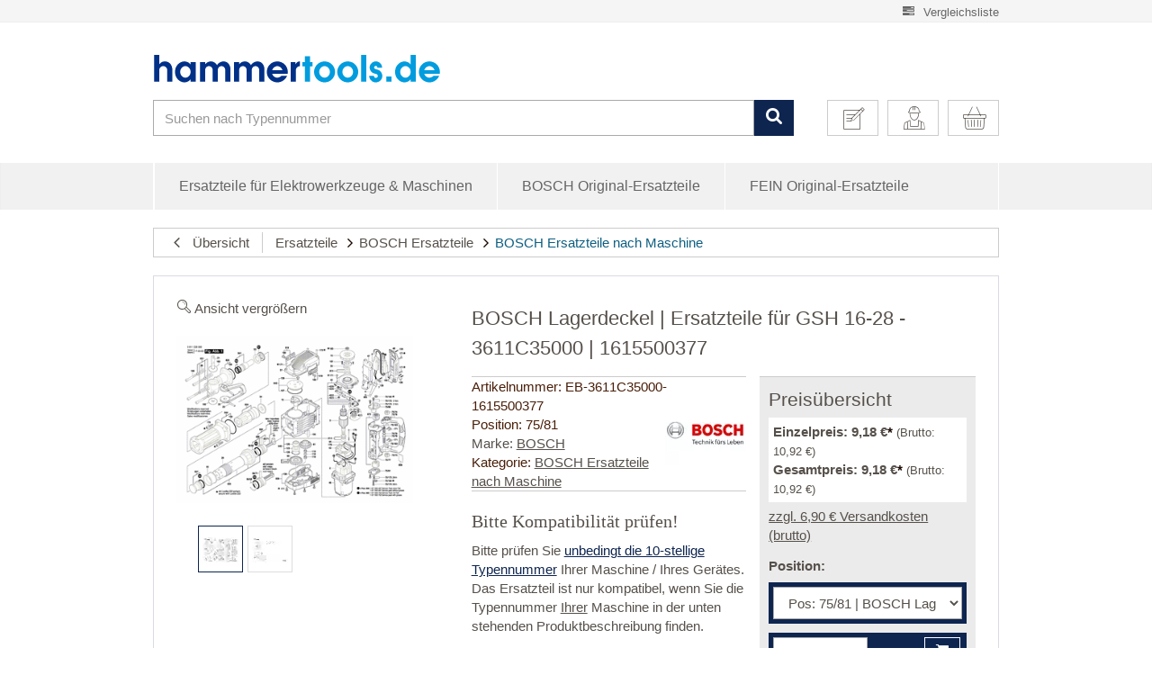

--- FILE ---
content_type: text/html; charset=iso-8859-1
request_url: https://hammertools.de/bosch-gsh-16-28-3611c35000-ersatzteile_eb-3611c35000-1615500377
body_size: 46959
content:
<!DOCTYPE html>
<html lang="de">
<head>
<meta http-equiv="content-type" content="text/html; charset=iso-8859-1">
<style type="text/css">.ccm-modal.ccm-show {width:100%!important; height:100%!important;background-color: rgba(0,0,0,.3);}</style>
<script src="https://cloud.ccm19.de/app.js?apiKey=dc6a63d86f3ec659a4f1b8dbe225c13e33b1bcc033fc4950&amp;domain=64b10163cb0b3ace480586e2" referrerpolicy="origin"></script><script data-cmp-vendor="s905" type="text/plain" class="cmplazyload">(function(w,d,s,l,i){w[l]=w[l]||[];w[l].push({'gtm.start':
new Date().getTime(),event:'gtm.js'});var f=d.getElementsByTagName(s)[0],
j=d.createElement(s),dl=l!='dataLayer'?'&l='+l:'';j.async=true;j.src=
'//www.googletagmanager.com/gtm.js?id='+i+dl;f.parentNode.insertBefore(j,f);
})(window,document,'script','dataLayer2','GTM-M9PT98W');</script><meta http-equiv="content-language" content="de-DE">
<meta name="description" content="BOSCH Lagerdeckel | Ersatzteile für GSH 16-28 - 3611C35000 | 1615500377">
<meta name="keywords" content="BOSCH Lagerdeckel | Ersatzteile für GSH 16-28 - 3611C35000 | 1615500377">
<meta name="author" content="Hammertools">
<meta name="viewport" content="width=device-width, initial-scale=1.0, user-scalable=yes">
<meta http-equiv="X-UA-Compatible" content="IE=edge">
<meta name="robots" content="index, follow">
<title>BOSCH Lagerdeckel | Ersatzteile für GSH 16-28 - 3611C35000 | 1615500377</title>
<script async src="https://www.googletagmanager.com/gtag/js?id=AW-1069895567"></script><script> window.dataLayer = window.dataLayer || []; function gtag(){dataLayer.push(arguments);} gtag('js', new Date()); gtag('config', 'AW-1069895567');
</script><base href="https://hammertools.de/">
<style type="text/css" data-dropper-inlined="//hammertools.de/includes/plugins/kk_dropper/drops/Shared/framework.css?v=100.15.13">
._t-center{text-align:center}._t-left{text-align:left}._t-right{text-align:right}._v-middle{vertical-align:middle!important}._v-top{vertical-align:top!important}._v-bottom{vertical-align:bottom!important}._v-baseline{vertical-align:baseline!important}._m-0{margin:0!important}._m-0-top{margin-top:0!important}._m-0-bottom{margin-bottom:0!important}._m-0-right{margin-right:0!important}._m-0-left{margin-left:0!important}._m-025{margin:.25em!important}._m-025-top{margin-top:.25em!important}._m-025-bottom{margin-bottom:.25em!important}._m-025-right{margin-right:.25em!important}._m-025-left{margin-left:.25em!important}._m-05{margin:.5em!important}._m-05-top{margin-top:.5em!important}._m-05-bottom{margin-bottom:.5em!important}._m-05-right{margin-right:.5em!important}._m-05-left{margin-left:.5em!important}._m-075{margin:.75em!important}._m-075-top{margin-top:.75em!important}._m-075-bottom{margin-bottom:.75em!important}._m-075-right{margin-right:.75em!important}._m-075-left{margin-left:.75em!important}._m-1{margin:1em!important}._m-1-top{margin-top:1em!important}._m-1-bottom{margin-bottom:1em!important}._m-1-right{margin-right:1em!important}._m-1-left{margin-left:1em!important}._m-125{margin:1.25em!important}._m-125-top{margin-top:1.25em!important}._m-125-bottom{margin-bottom:1.25em!important}._m-125-right{margin-right:1.25em!important}._m-125-left{margin-left:1.25em!important}._m-15{margin:1.5em!important}._m-15-top{margin-top:1.5em!important}._m-15-bottom{margin-bottom:1.5em!important}._m-15-right{margin-right:1.5em!important}._m-15-left{margin-left:1.5em!important}._m-175{margin:1.75em!important}._m-175-top{margin-top:1.75em!important}._m-175-bottom{margin-bottom:1.75em!important}._m-175-right{margin-right:1.75em!important}._m-175-left{margin-left:1.75em!important}._m-2{margin:2em!important}._m-2-top{margin-top:2em!important}._m-2-bottom{margin-bottom:2em!important}._m-2-right{margin-right:2em!important}._m-2-left{margin-left:2em!important}._m-25{margin:2.5em!important}._m-25-top{margin-top:2.5em!important}._m-25-bottom{margin-bottom:2.5em!important}._m-25-right{margin-right:2.5em!important}._m-25-left{margin-left:2.5em!important}._m-3{margin:3em!important}._m-3-top{margin-top:3em!important}._m-3-bottom{margin-bottom:3em!important}._m-3-right{margin-right:3em!important}._m-3-left{margin-left:3em!important}._m-4{margin:4em!important}._m-4-top{margin-top:4em!important}._m-4-bottom{margin-bottom:4em!important}._m-4-right{margin-right:4em!important}._m-4-left{margin-left:4em!important}._m-5{margin:5em!important}._m-5-top{margin-top:5em!important}._m-5-bottom{margin-bottom:5em!important}._m-5-right{margin-right:5em!important}._m-5-left{margin-left:5em!important}._p-0{padding:0!important}._p-0-top{padding-top:0!important}._p-0-bottom{padding-bottom:0!important}._p-0-right{padding-right:0!important}._p-0-left{padding-left:0!important}._p-025{padding:.25em!important}._p-025-top{padding-top:.25em!important}._p-025-bottom{padding-bottom:.25em!important}._p-025-right{padding-right:.25em!important}._p-025-left{padding-left:.25em!important}._p-05{padding:.5em!important}._p-05-top{padding-top:.5em!important}._p-05-bottom{padding-bottom:.5em!important}._p-05-right{padding-right:.5em!important}._p-05-left{padding-left:.5em!important}._p-075{padding:.75em!important}._p-075-top{padding-top:.75em!important}._p-075-bottom{padding-bottom:.75em!important}._p-075-right{padding-right:.75em!important}._p-075-left{padding-left:.75em!important}._p-1{padding:1em!important}._p-1-top{padding-top:1em!important}._p-1-bottom{padding-bottom:1em!important}._p-1-right{padding-right:1em!important}._p-1-left{padding-left:1em!important}._p-125{padding:1.25em!important}._p-125-top{padding-top:1.25em!important}._p-125-bottom{padding-bottom:1.25em!important}._p-125-right{padding-right:1.25em!important}._p-125-left{padding-left:1.25em!important}._p-15{padding:1.5em!important}._p-15-top{padding-top:1.5em!important}._p-15-bottom{padding-bottom:1.5em!important}._p-15-right{padding-right:1.5em!important}._p-15-left{padding-left:1.5em!important}._p-175{padding:1.75em!important}._p-175-top{padding-top:1.75em!important}._p-175-bottom{padding-bottom:1.75em!important}._p-175-right{padding-right:1.75em!important}._p-175-left{padding-left:1.75em!important}._p-2{padding:2em!important}._p-2-top{padding-top:2em!important}._p-2-bottom{padding-bottom:2em!important}._p-2-right{padding-right:2em!important}._p-2-left{padding-left:2em!important}._p-25{padding:2.5em!important}._p-25-top{padding-top:2.5em!important}._p-25-bottom{padding-bottom:2.5em!important}._p-25-right{padding-right:2.5em!important}._p-25-left{padding-left:2.5em!important}._p-3{padding:3em!important}._p-3-top{padding-top:3em!important}._p-3-bottom{padding-bottom:3em!important}._p-3-right{padding-right:3em!important}._p-3-left{padding-left:3em!important}._p-4{padding:4em!important}._p-4-top{padding-top:4em!important}._p-4-bottom{padding-bottom:4em!important}._p-4-right{padding-right:4em!important}._p-4-left{padding-left:4em!important}._p-5{padding:5em!important}._p-5-top{padding-top:5em!important}._p-5-bottom{padding-bottom:5em!important}._p-5-right{padding-right:5em!important}._p-5-left{padding-left:5em!important}._fs-0{font-size:0!important}._fs-01{font-size:.1em!important}._fs-02{font-size:.2em!important}._fs-03{font-size:.3em!important}._fs-04{font-size:.4em!important}._fs-05{font-size:.5em!important}._fs-06{font-size:.6em!important}._fs-07{font-size:.7em!important}._fs-075{font-size:.75em!important}._fs-08{font-size:.8em!important}._fs-09{font-size:.9em!important}._fs-095{font-size:.95em!important}._fs-1{font-size:1em!important}._fs-11{font-size:1.1em!important}._fs-12{font-size:1.2em!important}._fs-13{font-size:1.3em!important}._fs-14{font-size:1.4em!important}._fs-15{font-size:1.5em!important}._fs-16{font-size:1.6em!important}._fs-17{font-size:1.7em!important}._fs-18{font-size:1.8em!important}._fs-19{font-size:1.9em!important}._fs-2{font-size:2em!important}._fs-25{font-size:2.5em!important}._fs-3{font-size:3em!important}._fs-35{font-size:3.5em!important}._fs-4{font-size:4em!important}._fs-5{font-size:5em!important}._fs-6{font-size:6em!important}._fs-7{font-size:7em!important}._left{float:left!important}._right{float:right!important}._fw-light{font-weight:300!important}._fw-normal{font-weight:normal!important}._fw-bold{font-weight:bold!important}._fw-heavy{font-weight:800!important}._lh-normal{line-height:normal!important}._lh-0{line-height:0!important}._lh-1{line-height:1!important}._lh-11{line-height:1.1!important}._lh-12{line-height:1.2!important}._lh-13{line-height:1.3!important}._lh-14{line-height:1.4!important}._lh-15{line-height:1.5!important}._lh-2{line-height:1.5!important}._relative{position:relative}._absolute{position:absolute}._static{position:static}._d-block{display:block}._d-inline{display:inline}._d-inline-block{display:inline-block}._d-table{display:table}._d-table-row{display:table-row}._d-table-cell{display:table-cell}._hcenter{display:table;margin-left:auto;margin-right:auto}._br-0{border-radius:0!important}._br-2{border-radius:2px!important}._b-left{border-left:1px solid #ddd!important}._b-right{border-right:1px solid #ddd!important}._b-top{border-top:1px solid #ddd!important}._b-bottom{border-bottom:1px solid #ddd!important}._b-all{border:1px solid #ddd!important}._b-none{border:0 none!important}._c-default{cursor:default!important}._c-pointer{cursor:pointer!important}._click-through{pointer-events:none!important}._o-0{opacity:0!important}._o-01{opacity:.1!important}._o-02{opacity:.2!important}._o-03{opacity:.3!important}._o-04{opacity:.4!important}._o-05{opacity:.5!important}._o-06{opacity:.6!important}._o-07{opacity:.7!important}._o-08{opacity:.8!important}._o-09{opacity:.9!important}._o-1{opacity:1!important}._o-1-hover:hover{opacity:1!important}._w-5{width:5%!important}._w-10{width:10%!important}._w-15{width:15%!important}._w-20{width:20%!important}._w-25{width:25%!important}._w-30{width:30%!important}._w-33{width:33.333333333333333%!important}._w-35{width:35%!important}._w-30{width:30%!important}._w-40{width:40%!important}._w-50{width:50%!important}._w-60{width:60%!important}._w-66{width:66%!important}._w-70{width:70%!important}._w-75{width:75%!important}._w-80{width:80%!important}._w-85{width:85%!important}._w-90{width:90%!important}._w-95{width:95%!important}._w-98{width:98%!important}._w-100{width:100%!important}
</style>
<style type="text/css" data-dropper-inlined="//hammertools.de/includes/plugins/kk_dropper/drops/Shared/kkItemSlider/kkItemSlider.css?v=100.15.13">
.kk-item-slider-style-wrap,.kk-item-slider-style-wrap *{-moz-box-sizing:border-box;-webkit-box-sizing:border-box;box-sizing:border-box}.kk-item-slider-style-wrap .kk-item-slider{-webkit-transition:opacity 300ms;-moz-transition:opacity 300ms;transition:opacity 300ms}.kk-item-slider-style-wrap.has-nav.kk-slider-horizontal .kk-item-slider{padding:0 30px}.kk-item-slider-style-wrap.has-nav.kk-slider-vertical .kk-item-slider{padding:30px 0;overflow:hidden}.kk-item-slider-style-wrap{position:relative;display:inline-block;width:100%}.kk-item-slider-root{overflow:hidden!important;position:relative!important;padding:0!important;margin:0!important;width:100%;height:100%}.kk-slider-vertical .kk-slider-item{width:auto}.kk-slider-vertical .kk-item-slider{overflow:hidden}.kk-item-slider{white-space:nowrap;overflow:hidden}.kk-item-slider.initialized{position:absolute!important;padding:0!important;margin:0!important;top:0;left:0;white-space:nowrap!important;overflow:visible!important}.kk-slider-item{margin:0!important;min-width:0!important;-webkit-transition:none!important;-moz-transition:none!important;transition:none!important;display:inline-block!important;white-space:normal}.kk-item-slider-prev,.kk-item-slider-next{position:absolute;cursor:pointer;opacity:.5;-webkit-user-select:none;-moz-user-select:none;-ms-user-select:none;user-select:none;-webkit-transition:opacity 100ms;-moz-transition:opacity 100ms;transition:opacity 100ms}.kk-slider-horizontal .kk-item-slider-prev,.kk-slider-horizontal .kk-item-slider-next{top:0;bottom:0;width:30px;background:url(/includes/plugins/kk_dropper/drops/Shared/kkItemSlider/img/arrow-left.png) no-repeat center center;background-size:20px auto}.kk-slider-horizontal .kk-item-slider-prev{left:0}.kk-slider-horizontal .kk-item-slider-next{right:0;background-image:url(/includes/plugins/kk_dropper/drops/Shared/kkItemSlider/img/arrow-right.png)}.kk-slider-vertical .kk-item-slider-prev,.kk-slider-vertical .kk-item-slider-next{left:0;right:0;height:30px;background:url(/includes/plugins/kk_dropper/drops/Shared/kkItemSlider/img/arrow-up.png) no-repeat center center;background-size:auto 20px}.kk-slider-vertical .kk-item-slider-prev{top:0}.kk-slider-vertical .kk-item-slider-next{bottom:0;background-image:url(/includes/plugins/kk_dropper/drops/Shared/kkItemSlider/img/arrow-down.png)}.kk-item-slider-prev:hover,.kk-item-slider-next:hover{opacity:1}.kk-item-slider-prev.disallowed,.kk-item-slider-next.disallowed{opacity:.15}.kk-item-slider-style-wrap.all-visible .kk-item-slider-prev,.kk-item-slider-style-wrap.all-visible .kk-item-slider-next{display:none}.kk-item-slider.kk-slider-items-1>div,.kk-item-slider.items-1>li{width:100%}.kk-item-slider.kk-slider-items-2>div,.kk-item-slider.kk-slider-items-2>li{width:50%}.kk-item-slider.kk-slider-items-3>div,.kk-item-slider.kk-slider-items-3>li{width:33.3%}.kk-item-slider.kk-slider-items-4>div,.kk-item-slider.kk-slider-items-4>li{width:25%}.kk-item-slider.kk-slider-items-5>div,.kk-item-slider.kk-slider-items-5>li{width:20%}.kk-item-slider.kk-slider-items-6>div,.kk-item-slider.kk-slider-items-6>li{width:16.66%}.kk-item-slider.kk-slider-items-7>div,.kk-slider-items-7>li{width:14.28%}.kk-item-slider.kk-item-slider.kk-slider-items-8>div,.kk-item-slider.kk-slider-items-8>li{width:12.5%}
</style>
<style type="text/css" data-dropper-inlined="//hammertools.de/includes/plugins/kk_dropper/drops/KK_FlexMenu/font/css/kkflexmenu-embedded.css?v=1.0.13"></style>
<style type="text/css" data-dropper-inlined="//hammertools.de/includes/plugins/kk_dropper/drops/KK_FlexMenu/css/flexmenu.css?v=1.0.13">
.kk-fm,.kk-fm *{-moz-box-sizing:border-box;-webkit-box-sizing:border-box;box-sizing:border-box}.kk-fm{width:100%;position:relative;text-align:left}.kk-fm:after{content:"";display:table;clear:both}.kk-fm.kk-fm-mobile{-webkit-transform:translate3d(0,0,0);-moz-transform:translate3d(0,0,0);-ms-transform:translate3d(0,0,0);transform:translate3d(0,0,0)}.kk-fm.kk-fm-mobile:hover{-webkit-transform:none;-moz-transform:none;-ms-transform:none;transform:none}.kk-fm .kk-fm-entry-wrapper{display:-ms-flexbox;display:-webkit-flex;display:flex;-webkit-transition:opacity 100ms ease-in;-moz-transition:opacity 100ms ease-in;transition:opacity 100ms ease-in;max-width:100%;overflow:hidden}@media screen and (max-width:785px){.kk-fm .kk-fm-entry-wrapper{opacity:0}}.kk-fm.kk-fm-initialized .kk-fm-entry-wrapper{opacity:1;overflow:visible}.kk-fm a{pointer-events:none}.kk-fm.kk-fm-initialized a{pointer-events:all}.kk-fm .kk-fm-hidden{display:none!important}.kk-fm.kk-fm-sticky{position:fixed;-webkit-backface-visibility:hidden;-moz-backface-visibility:hidden;backface-visibility:hidden;margin-top:0!important;top:0;z-index:12;-webkit-transform:translate3d(0,0,0);-moz-transform:translate3d(0,0,0);-ms-transform:translate3d(0,0,0);transform:translate3d(0,0,0)}@media screen and (max-width:785px){header .kk-fm{margin-bottom:1em}}.kk-fm .kk-fm-section-heading{font-weight:bold;font-size:1.05em}#header-branding>.kk-fm{margin-top:1em}.kk-fm-entry-visible-xs,.kk-fm-entry-visible-sm,.kk-fm-entry-visible-md,.kk-fm-entry-visible-lg,.kk-fm-entry-visible-sticky{display:none!important}@media screen and (max-width:767px){.kk-fm-entry-visible-xs{display:block!important;display:-ms-flexbox!important;display:-webkit-flex!important;display:flex!important}}@media screen and (min-width:768px) and (max-width:991px){.kk-fm-entry-visible-sm{display:block!important;display:-ms-flexbox!important;display:-webkit-flex!important;display:flex!important}}@media screen and (min-width:992px) and (max-width:1199px){.kk-fm-entry-visible-md{display:block!important;display:-ms-flexbox!important;display:-webkit-flex!important;display:flex!important}}@media screen and (min-width:1200px){.kk-fm-entry-visible-lg{display:block!important;display:-ms-flexbox!important;display:-webkit-flex!important;display:flex!important}}.kk-fm.kk-fm-sticky .kk-fm-entry.kk-fm-entry-hidden-sticky,.kk-fm .kk-fm-entry.kk-fm-entry-visible-sticky{display:none!important}.kk-fm.kk-fm-sticky .kk-fm-entry.kk-fm-entry-visible-sticky{display:block!important;display:-ms-flexbox!important;display:-webkit-flex!important;display:flex!important}.kk-fm .kk-fm-entry-group,.kk-fm .kk-fm-hidden-entries-container{display:-ms-flexbox;display:-webkit-flex;display:flex;-webkit-flex:1 1 auto;-ms-flex:1 1 auto;flex:1 1 auto}.kk-fm .kk-fm-entry-group{-webkit-flex-wrap:nowrap;-ms-flex-wrap:nowrap;flex-wrap:nowrap;white-space:nowrap}.kk-fm .kk-fm-hidden-entries-container{-webkit-flex-wrap:wrap;-ms-flex-wrap:wrap;flex-wrap:wrap;white-space:normal}.kk-fm .kk-fm-entry-group-right{-webkit-justify-content:flex-end;-ms-flex-pack:end;justify-content:flex-end}.kk-fm .kk-fm-entry{display:-ms-flexbox;display:-webkit-flex;display:flex;vertical-align:baseline;border-color:transparent;-webkit-transition:opacity 200ms;-moz-transition:opacity 200ms;transition:opacity 200ms;max-width:100%}.kk-fm .kk-fm-entry .kk-fm-entry-label{padding:1em;display:-ms-flexbox;display:-webkit-flex;display:flex;max-width:100%;overflow:hidden;text-decoration:none;vertical-align:middle;white-space:nowrap;-webkit-align-items:center;-ms-flex-align:center;align-items:center;-webkit-flex:0 1 auto;-ms-flex:0 1 auto;flex:0 1 auto;-webkit-transition:color 200ms,background-color 200ms;-moz-transition:color 200ms,background-color 200ms;transition:color 200ms,background-color 200ms}.kk-fm .kk-fm-entry .kk-fm-entry-label:not([href]){cursor:default}.kk-fm .kk-fm-entry .kk-fm-entry-label:hover{text-decoration:none}.kk-fm .kk-fm-entry-label .kk-fm-caret-down:before{display:inline;margin-left:.5em}.kk-fm .kk-fm-entry-label .kk-fm-entry-icon{max-height:1em;line-height:0;vertical-align:text-bottom;margin-right:.5em}.kk-fm .kk-fm-entry-label .kk-fm-entry-font-icon+span{margin-left:.25em}.kk-fm .kk-fm-entry-group-left .kk-fm-entry{border-right-width:1px;border-right-style:solid}.kk-fm .kk-fm-entry-group-right .kk-fm-entry,.kk-fm .kk-fm-entry-type-toggler{border-left-width:1px;border-left-style:solid}.kk-fm .kk-fm-hidden-entries-container .kk-fm-entry{border-top-width:1px;border-top-style:solid}.kk-fm .kk-fm-entry.kk-fm-entry-type-toggler-left{-webkit-order:-1;-ms-flex-order:-1;order:-1;border-left:0 none;border-right-style:solid;border-right-width:1px}.kk-fm .kk-fm-entry.kk-fm-entry-type-toggler .kk-fm-entry-label{cursor:pointer}.kk-fm .kk-fm-entry-type-logo .kk-fm-entry-label{padding-top:.5em;padding-bottom:.5em;background:none!important}.kk-fm .kk-fm-entry.kk-fm-entry-type-logo .kk-fm-entry-icon{margin-right:0;max-height:2em}.kk-fm .kk-fm-entry.kk-fm-entry-type-search .kk-fm-entry-label{padding:.6em .5em}.kk-fm .kk-fm-entry.kk-fm-entry-type-search .kk-fm-search--wrapper{background:rgba(255,255,255,.15);padding:.4em .5em .4em 1em;-webkit-transition:background 200ms;-moz-transition:background 200ms;transition:background 200ms;border-radius:30px;display:-ms-flexbox;display:-webkit-flex;display:flex;width:100%}.kk-fm .kk-fm-entry.kk-fm-entry-type-search.kk-fm-active .kk-fm-search--wrapper,.kk-fm .kk-fm-entry.kk-fm-entry-type-search.kk-fm-hover .kk-fm-search--wrapper{background:rgba(128,128,128,0)!important}.kk-fm .kk-fm-entry.kk-fm-entry-type-search .kk-fm-search--input{background:none;border-radius:0;border:0 none;outline:none;height:100%;width:130px;text-shadow:none;-webkit-box-shadow:none;box-shadow:none;font-size:1em;padding:0;text-align:left;color:inherit;-webkit-flex:1 1 auto;-ms-flex:1 1 auto;flex:1 1 auto}.kk-fm .kk-fm-entry.kk-fm-entry-type-search .kk-fm-search--input:focus{text-align:left}.kk-fm .kk-fm-search--input::-webkit-input-placeholder{color:inherit!important;opacity:.7}.kk-fm .kk-fm-search--input::-moz-placeholder{color:inherit!important;opacity:.7}.kk-fm .kk-fm-search--input:-moz-placeholder{color:inherit!important;opacity:.7}.kk-fm .kk-fm-search--input:-ms-input-placeholder{color:inherit!important;opacity:.7}.kk-fm .kk-fm-entry.kk-fm-entry-type-search .kk-fm-search--input:focus{text-align:left;outline:none}.kk-fm .kk-fm-entry.kk-fm-entry-type-cart .kk-fm-entry-font-icon{margin-right:0}.kk-fm .kk-fm-entry.kk-fm-entry-type-cart .kk-fm-cart-count{font-weight:bold;margin-right:.5em;font-style:italic;display:inline-block;border:1px solid;line-height:1;border-radius:.7em;padding:.1em .4em}.kk-fm .kk-fm-hidden-entries-container{width:100%;background:rgba(0,0,0,.1)}.kk-fm .kk-fm-hidden-entries-container .kk-fm-entry,.kk-fm .kk-fm-hidden-entries-container .kk-fm-entry .kk-fm-entry-label{width:100%}@media screen and (min-width:786px){.kk-fm .kk-fm-hidden-entries-container .kk-fm-entry{-webkit-flex:1 50%;-ms-flex:1 50%;flex:1 50%}.kk-fm .kk-fm-hidden-entries-container .kk-fm-entry:nth-child(2n){border-left-style:solid;border-left-width:1px}}.kk-fm .kk-fm-hidden-entries-container .kk-fm-entry .kk-fm-entry-label{display:-ms-flexbox;display:-webkit-flex;display:flex}.kk-fm .kk-fm-hidden-entries-container .kk-fm-entry .kk-fm-entry-label--name{-webkit-flex:1 1 auto;-ms-flex:1 1 auto;flex:1 1 auto}.kk-fm .kk-fm-hidden-entries-container .kk-fm-entry .kk-fm-entry-label .kk-fm-caret-down{-webkit-flex:0 1 auto;-ms-flex:0 1 auto;flex:0 1 auto}.kk-fm .kk-fm-hidden-entries-container .kk-fm-entry .kk-fm-submenu{left:0!important;max-width:none!important}.kk-fm .kk-fm-submenu{position:absolute;left:0;right:0;top:100%;background:#fafafa;-webkit-box-shadow:0 9px 37px rgba(0,0,0,.2),0 0 0 1px rgba(0,0,0,.1);box-shadow:0 9px 37px rgba(0,0,0,.2),0 0 0 1px rgba(0,0,0,.1);border-radius:0 0 4px 4px;width:100%;opacity:0;visibility:hidden;z-index:10;pointer-events:none;overflow:hidden;white-space:normal}.kk-fm .kk-fm-entry.kk-fm-active .kk-fm-submenu{opacity:1;z-index:11;pointer-events:all;visibility:visible}.kk-fm.kk-fm-sticky .kk-fm-submenu{overflow-y:auto;max-height:80vh}.kk-fm.kk-fm-mobile .kk-fm-entry .kk-fm-submenu{position:fixed;top:0!important;left:0!important;max-height:none;height:100vh;max-width:1140px;margin:0 auto}.kk-fm.kk-fm-mobile .kk-fm-entry.kk-fm-active .kk-fm-submenu{width:100%;min-width:initial;overflow-y:auto;-webkit-overflow-scrolling:touch;-webkit-backface-visibility:hidden}.kk-fm .kk-fm-submenu .kk-fm-link{color:inherit}.kk-fm .kk-fm-submenu .kk-fm-submenu--info{display:none;text-align:left;overflow:hidden;line-height:1;white-space:nowrap;text-decoration:none;-webkit-align-items:center;-ms-flex-align:center;align-items:center}.kk-fm.kk-fm-mobile .kk-fm-submenu .kk-fm-submenu--info{display:block;display:-ms-flexbox;display:-webkit-flex;display:flex}.kk-fm .kk-fm-submenu--info .kk-fm-submenu--close{float:right;line-height:1;font-size:1.75em;padding:.5em 1em;-webkit-flex:0;-ms-flex:0;flex:0}.kk-fm .kk-fm-submenu--info .kk-fm-link{padding:1em 1.5em;-webkit-flex:1 1 auto;-ms-flex:1 1 auto;flex:1 1 auto;overflow:hidden;-o-text-overflow:ellipsis;text-overflow:ellipsis}.kk-fm .kk-fm-submenu .kk-fm-submenu-loader{display:block;height:0;-webkit-transition:opacity 400ms,margin 400ms,visibility 400ms 0ms;-moz-transition:opacity 400ms,margin 400ms,visibility 400ms 0ms;transition:opacity 400ms,margin 400ms,visibility 400ms 0ms;opacity:1}.kk-fm .kk-fm-submenu.kk-fm-submenu-loaded .kk-fm-submenu-loader{opacity:0;visibility:hidden;margin:0 auto}.kk-fm .kk-fm-submenu .kk-fm-submenu-loader:before{content:"";display:block;position:absolute;top:70px;left:50%;margin-left:-30px;width:60px;height:60px;border-radius:50%;border:1px solid rgba(128,128,128,.5);border-right-color:inherit;-webkit-animation:kk-fm-loader 600ms infinite linear;-moz-animation:kk-fm-loader 600ms infinite linear;animation:kk-fm-loader 600ms infinite linear;-webkit-transform-origin:50% 50%;-moz-transform-origin:50% 50%;-ms-transform-origin:50% 50%;transform-origin:50% 50%}@-webkit-keyframes kk-fm-loader{0%{-webkit-transform:rotate(0deg);transform:rotate(0deg)}100%{-webkit-transform:rotate(359deg);transform:rotate(359deg)}}@-moz-keyframes kk-fm-loader{0%{-moz-transform:rotate(0deg);transform:rotate(0deg)}100%{-moz-transform:rotate(359deg);transform:rotate(359deg)}}@keyframes kk-fm-loader{0%{-webkit-transform:rotate(0deg);-moz-transform:rotate(0deg);-ms-transform:rotate(0deg);transform:rotate(0deg)}100%{-webkit-transform:rotate(359deg);-moz-transform:rotate(359deg);-ms-transform:rotate(359deg);transform:rotate(359deg)}}.kk-fm .kk-fm-submenu .kk-fm-submenu-ajax-content{display:block;width:100%;left:0;right:0;height:200px;opacity:0;min-height:200px;max-height:200px;-webkit-transition:opacity 500ms,max-height 2000ms;-moz-transition:opacity 500ms,max-height 2000ms;transition:opacity 500ms,max-height 2000ms}.kk-fm .kk-fm-submenu.kk-fm-submenu-loaded .kk-fm-submenu-ajax-content{position:static;max-height:5000px;height:auto;opacity:1}.kk-fm.kk-fm-anim-none .kk-fm-submenu{transiton:none}.kk-fm.kk-fm-anim-none .kk-fm-entry.kk-fm-active .kk-fm-submenu{transiton:none}.kk-fm.kk-fm-anim-fade .kk-fm-submenu{-webkit-transition:opacity 200ms,visibility 0ms 200ms;-moz-transition:opacity 200ms,visibility 0ms 200ms;transition:opacity 200ms,visibility 0ms 200ms}.kk-fm.kk-fm-anim-fade .kk-fm-entry.kk-fm-active .kk-fm-submenu{-webkit-transition:opacity 200ms;-moz-transition:opacity 200ms;transition:opacity 200ms}.kk-fm.kk-fm-anim-grow .kk-fm-submenu{-webkit-transform:scaleY(.9);-moz-transform:scaleY(.9);-ms-transform:scaleY(.9);transform:scaleY(.9);-webkit-transform-origin:50% 0%;-moz-transform-origin:50% 0%;-ms-transform-origin:50% 0%;transform-origin:50% 0%;-webkit-transition:transform 0ms 300ms,opacity 300ms,visibility 0ms 300ms;-moz-transition:transform 0ms 300ms,opacity 300ms,visibility 0ms 300ms;transition:transform 0ms 300ms,opacity 300ms,visibility 0ms 300ms}.kk-fm.kk-fm-anim-grow .kk-fm-entry.kk-fm-active .kk-fm-submenu{-webkit-transform:scaleY(1);-moz-transform:scaleY(1);-ms-transform:scaleY(1);transform:scaleY(1);-webkit-transition:transform 300ms,opacity 200ms;-moz-transition:transform 300ms,opacity 200ms;transition:transform 300ms,opacity 200ms}.kk-fm.kk-fm-anim-wobble .kk-fm-submenu{-webkit-transform:rotateX(90deg);-moz-transform:rotateX(90deg);-ms-transform:rotateX(90deg);transform:rotateX(90deg);-webkit-transform-origin:50% 0%;-moz-transform-origin:50% 0%;-ms-transform-origin:50% 0%;transform-origin:50% 0%;-webkit-transition:transform 0ms 300ms,opacity 300ms,visibility 0ms 300ms;-moz-transition:transform 0ms 300ms,opacity 300ms,visibility 0ms 300ms;transition:transform 0ms 300ms,opacity 300ms,visibility 0ms 300ms}.kk-fm.kk-fm-anim-wobble .kk-fm-entry.kk-fm-active .kk-fm-submenu{-webkit-transform:rotateX(0deg);-moz-transform:rotateX(0deg);-ms-transform:rotateX(0deg);transform:rotateX(0deg);-webkit-transition:transform 400ms cubic-bezier(.25,.1,.32,1.89),opacity 150ms;-moz-transition:transform 400ms cubic-bezier(.25,.1,.32,1.89),opacity 150ms;transition:transform 400ms cubic-bezier(.25,.1,.32,1.89),opacity 150ms}@media screen and (max-width:1140px){.kk-fm.kk-fm-mobile .kk-fm-submenu{opacity:0;-webkit-transform:translateX(-100vw);-moz-transform:translateX(-100vw);-ms-transform:translateX(-100vw);transform:translateX(-100vw);-webkit-transform-origin:50% 0%;-moz-transform-origin:50% 0%;-ms-transform-origin:50% 0%;transform-origin:50% 0%;-webkit-transition:transform 300ms ease-in-out,opacity 100ms 200ms,visibility 0ms 300ms!important;-moz-transition:transform 300ms ease-in-out,opacity 100ms 200ms,visibility 0ms 300ms!important;transition:transform 300ms ease-in-out,opacity 100ms 200ms,visibility 0ms 300ms!important}.kk-fm.kk-fm-mobile .kk-fm-entry.kk-fm-active .kk-fm-submenu{opacity:1;-webkit-transform:translateX(0);-moz-transform:translateX(0);-ms-transform:translateX(0);transform:translateX(0);-webkit-transition:transform 250ms ease-out,opacity 50ms!important;-moz-transition:transform 250ms ease-out,opacity 50ms!important;transition:transform 250ms ease-out,opacity 50ms!important}}.kk-fm .kk-fm-boxarea{position:relative;display:-ms-flexbox;display:-webkit-flex;display:flex;-webkit-flex-flow:row wrap;-ms-flex-flow:row wrap;flex-flow:row wrap;padding:1em}.kk-fm .kk-fm-box{display:-ms-flexbox;display:-webkit-flex;display:flex;-webkit-flex-flow:column wrap;-ms-flex-flow:column wrap;flex-flow:column wrap;-webkit-flex:1 0 16.875em;-ms-flex:1 0 16.875em;flex:1 0 16.875em;margin:0;min-width:16.875em;max-width:100%}.kk-fm .kk-fm-box.kk-fm-box-top{-webkit-order:0;-ms-flex-order:0;order:0;-webkit-flex:3 100%;-ms-flex:3 100%;flex:3 100%}.kk-fm .kk-fm-box.kk-fm-box-left{-webkit-order:1;-ms-flex-order:1;order:1}.kk-fm .kk-fm-box.kk-fm-box-center{-webkit-flex:2 0 33.75em;-ms-flex:2 0 33.75em;flex:2 0 33.75em;-webkit-order:2;-ms-flex-order:2;order:2}.kk-fm .kk-fm-box.kk-fm-box-right{-webkit-order:3;-ms-flex-order:3;order:3}.kk-fm .kk-fm-box.kk-fm-box-bottom{-webkit-order:4;-ms-flex-order:4;order:4;-webkit-flex:3 100%;-ms-flex:3 100%;flex:3 100%}.kk-fm-content-wrapper{width:100%;padding:.75em;display:-ms-flexbox;display:-webkit-flex;display:flex;-webkit-flex:auto;-ms-flex:auto;flex:auto}.kk-fm .kk-fm-content{-webkit-flex:auto;-ms-flex:auto;flex:auto;position:relative;width:100%;display:-ms-flexbox;display:-webkit-flex;display:flex;-webkit-flex-direction:column;-ms-flex-direction:column;flex-direction:column}.kk-fm .kk-fm-content.kk-fm-content-framed{background:white;border:1px solid #e0e0e0;border-radius:3px}.kk-fm .kk-fm-content .kk-fm-content-body{position:relative;padding:0;-webkit-flex:1 0 auto;-ms-flex:1 0 auto;flex:1 0 auto}.kk-fm .kk-fm-content.kk-fm-content-framed .kk-fm-content-body{padding:1.5em}.kk-fm .kk-fm-content.kk-fm-content-framed .kk-fm-content-body.kk-fm-content-body--nopadding{padding:0}.kk-fm .kk-fm-content-title{margin:0;border-bottom:1px solid #e0e0e0;-webkit-flex:0 1 auto;-ms-flex:0 1 auto;flex:0 1 auto}.kk-fm .kk-fm-content-framed .kk-fm-content-title{padding:.75em 1.5em}.kk-fm .kk-fm-content.kk-fm-content-unframed .kk-fm-content-title{text-align:left;padding:.75em 0;margin-bottom:1.5em}.kk-fm .kk-fm-content-body>*:first-child{margin-top:0!important}.kk-fm .kk-fm-content-body>*:last-child{margin-bottom:0!important}.kk-fm .kk-fm-img{max-width:100%}.kk-fm .kk-fm-listing{clear:both;display:inline-block;width:100%}.kk-fm-grid{display:block!important;text-align:left;width:100%;padding:0}.kk-fm-grid:after{content:"";clear:both;display:block}.kk-fm-grid-item{display:block!important;float:left;margin:0!important}.kk-fm .kk-fm-content-description--image{float:left;margin:0 1.5em .5em 0}.kk-fm .kk-fm-content-description--text{opacity:.8}.kk-fm .kk-fm-content-description--title{color:inherit;font-size:1.75em;line-height:1.1}.kk-fm .kk-fm-content-description--title+.kk-fm-content-description--text{margin-top:.75em}@media screen and (max-width:767px){.kk-fm .kk-fm-content-description--title{font-size:1.5em}}.kk-fm .kk-fm-listing .kk-fm-listing--item{display:block;float:left}.kk-fm .kk-fm-listing .kk-fm-listing--item-wrapper{padding:.75em;text-align:center}.kk-fm .kk-fm-listing .kk-fm-listing--item-name{display:block;margin-top:.5em;white-space:nowrap}.kk-fm .kk-fm-listing--slider .kk-fm-listing--item{float:none;width:auto;min-width:0}.kk-fm .kk-fm-listing--slider .kk-fm-listing--item-name{overflow:hidden;-o-text-overflow:ellipsis;text-overflow:ellipsis}.kk-fm .kk-fm-content-body .kk-fm-listing--linklist{display:inline-block}.kk-fm .kk-fm-listing--linklist-level0{display:block;padding:0 2em 0 0;float:left}.kk-fm .kk-fm-listing--linklist-label{padding:.25em 0;display:block}.kk-fm .kk-fm-listing--linklist-level0>.kk-fm-listing--linklist-label{display:block;white-space:normal}.kk-fm .kk-fm-listing--linklist-level1>.kk-fm-listing--linklist-label{white-space:nowrap;overflow:hidden;-o-text-overflow:ellipsis;text-overflow:ellipsis}.kk-fm .kk-fm-listing--linklist-group{margin-top:.25em;margin-bottom:1em}.kk-fm .kk-fm-listing--item-more{font-style:italic;white-space:nowrap;opacity:.7;font-size:.95em}.kk-fm .kk-fm-listing--index-group{display:block;padding:0 2em .5em 0;float:left}.kk-fm .kk-fm-listing--index-letter{font-size:1.1em;display:block}
</style>
<style type="text/css" data-dropper-inlined="//hammertools.de/includes/plugins/kk_dropper/drops/KK_FlexLayout/gridsystem.css?v=1.0.9">
.kk-flexlayout,.grid-system,.grid-system .grid-space,.grid-system .grid-system-row{-moz-box-sizing:border-box;-webkit-box-sizing:border-box;box-sizing:border-box;display:block}.grid-system,.kk-flexlayout{display:inline-block;width:100%;vertical-align:top}.kk-flexlayout{display:block}.grid-system .grid-system-row{display:block;display:-webkit-flex;display:-ms-flexbox;display:-webkit-flex;display:flex}.grid-system .grid-space{display:block;float:left}.grid-system .grid-clear{clear:both;display:block;-webkit-flex:0;-ms-flex:0;flex:0;line-height:0;width:100%}.grid-system.equal-spaces>.grid-system-row>.grid-space.equal-space{display:-webkit-flex;display:-ms-flexbox;display:-webkit-flex;display:flex;-webkit-flex:auto;-ms-flex:auto;flex:auto;-webkit-flex-direction:column;-ms-flex-direction:column;flex-direction:column}.grid-system.equal-spaces>.grid-system-row>.grid-space.equal-space>div{-webkit-flex:auto;-ms-flex:auto;flex:auto}
</style>
<meta name="kk-dropper-stylesheets" content="">
<link type="image/x-icon" href="templates/ht/themes/base/images/favicon.ico" rel="shortcut icon">
<link rel="image_src" href="https://hammertools.de/media/image/product/262803/lg/bosch-gsh-16-28-3611c35000-ersatzteile_eb-3611c35000-1615500377.png">
<meta property="og:image" content="https://hammertools.de/media/image/product/262803/lg/bosch-gsh-16-28-3611c35000-ersatzteile_eb-3611c35000-1615500377.png">
<meta property="og:image:alt" content="BOSCH Lagerdeckel | Ersatzteile f&amp;uuml;r GSH 16-28 - 3611C35000 | 1615500377">
<meta property="twitter:image" content="https://hammertools.de/media/image/product/262803/lg/bosch-gsh-16-28-3611c35000-ersatzteile_eb-3611c35000-1615500377.png">
<meta property="twitter:image:alt" content="BOSCH Lagerdeckel | Ersatzteile f&amp;uuml;r GSH 16-28 - 3611C35000 | 1615500377">
<meta property="og:locale" content="de_DE">
<meta property="og:type" content="product">
<meta property="og:site_name" content="Hammertools">
<meta property="og:title" content="BOSCH Lagerdeckel | Ersatzteile f&amp;uuml;r GSH 16-28 - 3611C35000 | 1615500377">
<meta property="og:description" content="BOSCH Lagerdeckel | Ersatzteile für GSH 16-28 - 3611C35000 | 1615500377">
<meta property="og:url" content="https://hammertools.de/bosch-gsh-16-28-3611c35000-ersatzteile_eb-3611c35000-1615500377">
<meta name="twitter:card" content="product">
<meta name="twitter:site" content="@hammertools">
<meta name="twitter:creator" content="@hammertools">
<meta name="twitter:title" content="BOSCH Lagerdeckel | Ersatzteile f&amp;uuml;r GSH 16-28 - 3611C35000 | 1615500377">
<meta name="twitter:description" content="BOSCH Lagerdeckel | Ersatzteile für GSH 16-28 - 3611C35000 | 1615500377">
<meta property="fb:pages" content="517026185095810">
<meta property="fb:app_id" content="517026185095810">
<style>body.och .main-wrapper{display: none;}</style>
<noscript><style>body.och .main-wrapper{display: block;}</style></noscript>
<link type="text/css" href="asset/ht.css?v=4.05" rel="preload" as="style" onload="this.onload=null;this.rel='stylesheet';document.addEventListener('DOMContentLoaded', function() {document.body.classList.remove('och');});">
<noscript><link rel="stylesheet" href="asset/ht.css?v=4.05"></noscript>
<link type="text/css" href="asset/plugin_css?v=4.05" rel="preload" as="style" onload="this.onload=null;this.rel='stylesheet'">
<noscript><link rel="stylesheet" href="asset/plugin_css?v=4.05"></noscript>
<link rel="search" type="application/opensearchdescription+xml" title="Suche auf Hammertools.de" href="https://hammertools.de/opensearchdescription.xml">
<script type="application/ld+json"> { "@context": "http://schema.org", "@type": "WebSite", "url": "https://hammertools.de/", "potentialAction": { "@type": "SearchAction", "target": "https://hammertools.de/navi.php?qs={search_term_string}", "query-input": "required name=search_term_string" } }
</script><script src="/templates/ht/js/jquery-1.12.0.min.js"></script><script> var head_conf={head:"jtl",screens:[480,768,992,1200]}; (function(n,t){"use strict";function w(){}function u(n,t){if(n){typeof n=="object"&&(n=[].slice.call(n));for(var i=0,r=n.length;i<r;i++)t.call(n,n[i],i)}}function it(n,i){var r=Object.prototype.toString.call(i).slice(8,-1);return i!==t&&i!==null&&r===n}function s(n){return it("Function",n)}function a(n){return it("Array",n)}function et(n){var i=n.split("/"),t=i[i.length-1],r=t.indexOf("?");return r!==-1?t.substring(0,r):t}function f(n){(n=n||w,n._done)||(n(),n._done=1)}function ot(n,t,r,u){var f=typeof n=="object"?n:{test:n,success:!t?!1:a(t)?t:[t],failure:!r?!1:a(r)?r:[r],callback:u||w},e=!!f.test;return e&&!!f.success?(f.success.push(f.callback),i.load.apply(null,f.success)):e||!f.failure?u():(f.failure.push(f.callback),i.load.apply(null,f.failure)),i}function v(n){var t={},i,r;if(typeof n=="object")for(i in n)!n[i]||(t={name:i,url:n[i]});else t={name:et(n),url:n};return(r=c[t.name],r&&r.url===t.url)?r:(c[t.name]=t,t)}function y(n){n=n||c;for(var t in n)if(n.hasOwnProperty(t)&&n[t].state!==l)return!1;return!0}function st(n){n.state=ft;u(n.onpreload,function(n){n.call()})}function ht(n){n.state===t&&(n.state=nt,n.onpreload=[],rt({url:n.url,type:"cache"},function(){st(n)}))}function ct(){var n=arguments,t=n[n.length-1],r=[].slice.call(n,1),f=r[0];return(s(t)||(t=null),a(n[0]))?(n[0].push(t),i.load.apply(null,n[0]),i):(f?(u(r,function(n){s(n)||!n||ht(v(n))}),b(v(n[0]),s(f)?f:function(){i.load.apply(null,r)})):b(v(n[0])),i)}function lt(){var n=arguments,t=n[n.length-1],r={};return(s(t)||(t=null),a(n[0]))?(n[0].push(t),i.load.apply(null,n[0]),i):(u(n,function(n){n!==t&&(n=v(n),r[n.name]=n)}),u(n,function(n){n!==t&&(n=v(n),b(n,function(){y(r)&&f(t)}))}),i)}function b(n,t){if(t=t||w,n.state===l){t();return}if(n.state===tt){i.ready(n.name,t);return}if(n.state===nt){n.onpreload.push(function(){b(n,t)});return}n.state=tt;rt(n,function(){n.state=l;t();u(h[n.name],function(n){f(n)});o&&y()&&u(h.ALL,function(n){f(n)})})}function at(n){n=n||"";var t=n.split("?")[0].split(".");return t[t.length-1].toLowerCase()}function rt(t,i){function e(t){t=t||n.event;u.onload=u.onreadystatechange=u.onerror=null;i()}function o(f){f=f||n.event;(f.type==="load"||/loaded|complete/.test(u.readyState)&&(!r.documentMode||r.documentMode<9))&&(n.clearTimeout(t.errorTimeout),n.clearTimeout(t.cssTimeout),u.onload=u.onreadystatechange=u.onerror=null,i())}function s(){if(t.state!==l&&t.cssRetries<=20){for(var i=0,f=r.styleSheets.length;i<f;i++)if(r.styleSheets[i].href===u.href){o({type:"load"});return}t.cssRetries++;t.cssTimeout=n.setTimeout(s,250)}}var u,h,f;i=i||w;h=at(t.url);h==="css"?(u=r.createElement("link"),u.type="text/"+(t.type||"css"),u.rel="stylesheet",u.href=t.url,t.cssRetries=0,t.cssTimeout=n.setTimeout(s,500)):(u=r.createElement("script"),u.type="text/"+(t.type||"javascript"),u.src=t.url);u.onload=u.onreadystatechange=o;u.onerror=e;u.async=!1;u.defer=!1;t.errorTimeout=n.setTimeout(function(){e({type:"timeout"})},7e3);f=r.head||r.getElementsByTagName("head")[0];f.insertBefore(u,f.lastChild)}function vt(){for(var t,u=r.getElementsByTagName("script"),n=0,f=u.length;n<f;n++)if(t=u[n].getAttribute("data-headjs-load"),!!t){i.load(t);return}}function yt(n,t){var v,p,e;return n===r?(o?f(t):d.push(t),i):(s(n)&&(t=n,n="ALL"),a(n))?(v={},u(n,function(n){v[n]=c[n];i.ready(n,function(){y(v)&&f(t)})}),i):typeof n!="string"||!s(t)?i:(p=c[n],p&&p.state===l||n==="ALL"&&y()&&o)?(f(t),i):(e=h[n],e?e.push(t):e=h[n]=[t],i)}function e(){if(!r.body){n.clearTimeout(i.readyTimeout);i.readyTimeout=n.setTimeout(e,50);return}o||(o=!0,vt(),u(d,function(n){f(n)}))}function k(){r.addEventListener?(r.removeEventListener("DOMContentLoaded",k,!1),e()):r.readyState==="complete"&&(r.detachEvent("onreadystatechange",k),e())}var r=n.document,d=[],h={},c={},ut="async"in r.createElement("script")||"MozAppearance"in r.documentElement.style||n.opera,o,g=n.head_conf&&n.head_conf.head||"head",i=n[g]=n[g]||function(){i.ready.apply(null,arguments)},nt=1,ft=2,tt=3,l=4,p;if(r.readyState==="complete")e();else if(r.addEventListener)r.addEventListener("DOMContentLoaded",k,!1),n.addEventListener("load",e,!1);else{r.attachEvent("onreadystatechange",k);n.attachEvent("onload",e);p=!1;try{p=!n.frameElement&&r.documentElement}catch(wt){}p&&p.doScroll&&function pt(){if(!o){try{p.doScroll("left")}catch(t){n.clearTimeout(i.readyTimeout);i.readyTimeout=n.setTimeout(pt,50);return}e()}}()}i.load=i.js=ut?lt:ct;i.test=ot;i.ready=yt;i.ready(r,function(){y()&&u(h.ALL,function(n){f(n)});i.feature&&i.feature("domloaded",!0)})})(window); (function(n,t){"use strict";jQuery["fn"]["ready"]=function(fn){jtl["ready"](function(){jQuery["ready"]["promise"]()["done"](fn)});return jQuery}})(window);
</script><script type="application/ld+json">
{ "@context": "http://schema.org", "@type": "Product", "description": "Lagerdeckel Original Bosch Zubeh&ouml;r / BOSCH Ersatzteil (1615500377) im Ger&auml;t verbaut: 1 Dieses BOSCH Ersatzteil ist mit folgendem Ger&auml;t und Modell kompatibel: BOSCH Ger&auml;tename: GSH 16-28 BOSCH Explosionszeichnung: Position 75/81 BOSCH Typennummer: 3611C35000 BOSCH Typennummer alternative Schreibweisen: 3 611 C35 000, 3611 C35 000, 3.611.C35.000, 3-611-C35-000 Bitte pr&uuml;fen Sie diese Typennummer auf Ihrem Ger&auml;t um die Kompatibilit&auml;t des BOSCH Ersatzteils zu gew&auml;hrleisten. Weitere BOSCH Ersatzteile des Ger&auml;tes GSH 16-28 (Schlaghammer) mit der Typennummer 3611C35000 finden Sie in der nachfolgenden Darstellung und im Dropdown zu Ihrer Auswahl:", "sku": "EB-3611C35000-1615500377", "releaseDate": "2016-06-27", "productID": "169931", "gtin14": "04059176065319", "image": "https://hammertools.de/media/image/product/262803/lg/bosch-gsh-16-28-3611c35000-ersatzteile_eb-3611c35000-1615500377.webp", "name": "BOSCH Lagerdeckel | Ersatzteile f&uuml;r GSH 16-28 | 1615500377", "review": [{ "@type": "Review", "author": { "@type": "Person", "name": "Hammertools" } }], "brand": { "@type": "Brand", "name": "BOSCH" } , "offers": { "@type": "Offer", "url": "https://hammertools.de/bosch-gsh-16-28-3611c35000-ersatzteile_eb-3611c35000-1615500377", "availability": "http://schema.org/InStock", "price": "10.92", "priceCurrency": "EUR", "priceValidUntil" : "2026-12-31", "shippingDetails": { "@type": "OfferShippingDetails", "shippingRate": { "@type": "MonetaryAmount", "value": "6.90", "currency": "EUR" }, "shippingDestination": { "@type": "DefinedRegion", "addressCountry": "DE" }, "deliveryTime": { "@type": "ShippingDeliveryTime", "handlingTime": { "@type": "QuantitativeValue", "minValue": 0, "maxValue": 1, "unitCode": "DAY" }, "transitTime": { "@type": "QuantitativeValue", "minValue": 1, "maxValue": "5", "unitCode": "DAY" } } },
"hasMerchantReturnPolicy": { "@type": "MerchantReturnPolicy", "applicableCountry": "DE", "returnPolicyCategory": "https://schema.org/MerchantReturnFiniteReturnWindow", "merchantReturnDays": "14", "refundType": "FullRefund", "returnMethod": "https://schema.org/ReturnByMail", "returnFees": "https://schema.org/ReturnShippingFees", "returnShippingFeesAmount": { "@type": "MonetaryAmount", "value": "6.90", "currency": "EUR" }
}, "seller": { "@type": "Organization", "name": "Hammertools" } } }
</script><script type="application/ld+json">
{
"@context": "http://schema.org",
"@type": "BreadcrumbList",
"itemListElement":
[ { "@type": "ListItem", "position": "1", "item": { "@id": "/", "name": "Startseite" } } , { "@type": "ListItem", "position": "2", "item": { "@id": "https://hammertools.de/ersatzteile/", "name": "Ersatzteile" } } , { "@type": "ListItem", "position": "3", "item": { "@id": "https://hammertools.de/ersatzteile/bosch-ersatzteile/", "name": "BOSCH Ersatzteile" } } , { "@type": "ListItem", "position": "4", "item": { "@id": "https://hammertools.de/ersatzteile/bosch-ersatzteile/bosch-ersatzteile-nach-maschine/", "name": "BOSCH Ersatzteile nach Maschine" } } , { "@type": "ListItem", "position": "5", "item": { "@id": "https://hammertools.de/bosch-gsh-16-28-3611c35000-ersatzteile", "name": "BOSCH GSH 16-28 - 3611C35000" } } ]
}
</script><script type="application/ld+json">
{ "@context": "http://schema.org", "@type": "Organization", "url": "https://hammertools.de", "name": "Hammertools", "logo": "https://hammertools.de/bilder/intern/shoplogo/hammertools_logo.png" , "address": { "@type": "PostalAddress", "streetAddress": "Breitenstrasse 34", "postalCode": "84051", "addressLocality": "Mettenbach", "addressRegion": "Bayern" }
}
</script><script data-cmp-vendor="s26" class="cmplazyload">
var gaProperty = 'G-MV9R6P7BB5'
var disableStr = 'ga-disable-' + gaProperty;
function gaOptoutCheck() { if (window.localStorage) { if (window.localStorage.getItem('gaOptOut') === 'true') { $('#gaOptoutStatus').html('Status: Opt-Out-Cookie ist gesetzt (Tracking inaktiv)'); $('#gaOptoutLink').html('Google Analytics aktivieren'); $('#gaOptoutLink').removeClass('optOut'); $('#gaOptoutLink').addClass('optIn'); } } else { if (document.cookie.indexOf(gaOptOut+'=true')>-1) { $('#gaOptoutStatus').html('Status: Opt-Out-Cookie ist gesetzt (Tracking inaktiv)'); $('#gaOptoutLink').html('Google Analytics aktivieren'); $('#gaOptoutLink').removeClass('optOut'); $('#gaOptoutLink').addClass('optIn'); } }
}
</script><script>
window.dataLayer = window.dataLayer || [];
function gtag() { dataLayer.push(arguments); }
gtag('consent', 'default', { 'ad_storage': 'denied', 'analytics_storage': 'denied', 'wait_for_update': 1500 });
gtag('set', 'ads_data_redaction', true);
</script><script async data-cmp-src="https://www.googletagmanager.com/gtag/js?id=G-MV9R6P7BB5" data-cmp-vendor="s26" class="cmplazyload"></script><script data-cmp-vendor="s26" class="cmplazyload">
var gaOptOut='ga-disable-G-MV9R6P7BB5';
if (window.localStorage) { if (window.localStorage.getItem('gaOptOut') === 'true') window[gaOptOut]=true;
} else { if (document.cookie.indexOf(gaOptOut+'=true')>-1) window[gaOptOut]=true;
}
console.log('GA4 Opt Out Status ga-disable-G-MV9R6P7BB5: ' + window['ga-disable-G-MV9R6P7BB5']);
window.dataLayer = window.dataLayer || [];
function gtag(){dataLayer.push(arguments);}
gtag('set', 'allow_ad_personalization_signals', false);
gtag('js', new Date()); gtag('config', 'G-MV9R6P7BB5', {'anonymize_ip': true});
gtag('config', 'AW-1069895567', {'anonymize_ip': true});
setTimeout("gtag('event','Verweildauer', {'seconds': '15'})",15000);
setTimeout("gtag('event','Verweildauer', {'seconds': '30'})",30000);
setTimeout("gtag('event','Verweildauer', {'seconds': '60'})",60000);
setTimeout("gtag('event','Verweildauer', {'seconds': '120'})",120000);
setTimeout("gtag('event','Verweildauer', {'seconds': '300'})",300000);
</script><script type="text/javascript">
if (typeof gtag === "function") { gtag('event', 'view_item', { 'currency': 'EUR', 'items': [{ 'item_name': 'BOSCH Lagerdeckel | Ersatzteile für GSH 16-28 | 1615500377', 'item_id': 'EB-3611C35000-1615500377', 'price': '10.92', 'item_brand': 'BOSCH', 'item_category': 'BOSCH Ersatzteile nach Maschine', }]
});
}
</script>
</head>
<body data-page="1" class="body-offcanvas och">
<noscript><iframe src="//www.googletagmanager.com/ns.html?id=GTM-M9PT98W" height="0" width="0" style="display:none;visibility:hidden"></iframe></noscript>
<script>document.addEventListener('DOMContentLoaded', function() {document.body.classList.remove('och');});</script><div id="main-wrapper" class="main-wrapper fluid">
<header class="hidden-print container-block" id="evo-nav-wrapper"><div id="top-bar"><div class="container">
<div class="dropper-disclaimer"></div>
<ul class="pull-right"><li class="hidden-xs compare-list-menu">
<a href="#" class="dropdown-toggle" data-toggle="dropdown" aria-expanded="true"><span class="fa fa-tasks"></span><span title="">Vergleichsliste </span></a><ul class="cart-dropdown dropdown-menu dropdown-menu-right" style="border-color: #ccc !important; box-shadow: 2px 2px 3px 0px rgba(106, 106, 106, 0.2) !important; border-radius: 0px !important;"><li style="margin: 0"><span style="padding: 5px; margin-right: 10px;">Bitte fügen Sie mindestens 2 Artikel hinzu, um den Vergleich durchzuführen.</span></li></ul>
</li></ul>
<div id="top-bar-disclaimer">
<div class="col-xs-4 hidden-md hidden-sm hidden-xs pull-left padding-left-none" style="text-align: left;">
<i class="far fa-star"></i><span class="">GRATIS VERSAND AB 200 EUR<sup>*</sup></span>
</div>
<div class="col-xs-5 hidden-md hidden-sm hidden-xs pull-left padding-left-none">
<i class="far fa-money-bill-alt"></i><span class="">MARKENQUALITÄT ZU TOP-PREISEN</span>
</div>
<div class="col-xs-3 hidden-md hidden-sm hidden-xs pull-left padding-left-none">
<i class="far fa-truck"></i><span class="">SCHNELLE LIEFERUNG</span>
</div>
<div class="clearfix"></div>
<style> #top-bar-disclaimer { width: 66.666%; float: left; } #top-bar-disclaimer far, #top-bar-disclaimer fas { max-height: 32px; margin-right:20px; } #top-bar-disclaimer .pull-left { text-align: center; } #top-bar-disclaimer > div > .far, #top-bar-disclaimer > div > .fas { margin-right:10px; } #top-bar-disclaimer .padding-left-none { padding-left:0; } @media (max-width: 1199px) { .mv { padding-left: 0px !important; float: none! important } }
</style>
</div>
</div></div>
<div class="container"><div id="header-branding"><div class="row">
<div class="col-xs-6 col-sm-5 col-md-5 col-lg-4" id="logo"><a href="https://hammertools.de" title="Hammertools"><img src="bilder/intern/shoplogo/hammertools_logo.png" width="320" height="40" alt="Hammertools" class="img-responsive"></a></div>
<div class="visible-xs col-xs-6" style="padding-left: 0 !important;"><div><ul class="header-shop-nav nav navbar-nav force-float horizontal pull-right">
<li class="pull-right cart-menu dropdown" data-toggle="basket-items" id="header-cart-btn-mb">
<a href="https://hammertools.de/warenkorb.php" aria-label="Warenkorb" class="dropdown-toggle" data-toggle="dropdown"><span class="icon-basket pull-left mv"></span><span class="shopping-cart-label hidden-sm hidden-md"> 0,00 &#8364;</span><span class="netto-addition-label hidden-sm hidden-md"> *</span><span class="caret"></span></a><ul class="cart-dropdown dropdown-menu dropdown-menu-right">
<img class="angle-icon" src="/templates/ht/themes/ht/img/menu.png"><li class="cart-dropdown-heading">
<p>Warenkorb </p>
<hr class="margin10">
</li>
<li class="table-responsive"><a href="https://hammertools.de/warenkorb.php">Es befinden sich keine Artikel im Warenkorb</a></li>
</ul>
</li>
<li class="pull-right dropdown" id="header-login-btn">
<a href="#" aria-label="Mein Konto" class="dropdown-toggle" data-toggle="dropdown"><span class="icon-account pull-left mv"></span><span class="hidden-xs hidden-sm hidden-md"> Anmelden </span><i class="caret"></i></a><ul id="login-dropdown" class="dropdown-menu dropdown-menu-right">
<img class="angle-icon" src="/templates/ht/themes/ht/img/menu.png"><li class="login-li">
<span class="pull-left log-in">Anmelden</span><span class="pull-right secure"><span class="fa fa-lock"></span> sicher</span><div class="clearfix"></div>
</li>
<li><form action="https://hammertools.de/Mein-Konto" method="post" class="form">
<input type="hidden" class="jtl_token" name="jtl_token" value="a2258e76ae3d8be2b5c5be6bda54dc77"><fieldset id="quick-login">
<div class="form-group"><input type="text" name="email" id="email_quick" class="form-control" placeholder="Email-Adresse"></div>
<div class="form-group"><input type="password" name="passwort" id="password_quick" class="form-control" placeholder="Passwort"></div>
<div class="form-group forgotPass"><a href="https://hammertools.de/pass.php">Passwort vergessen</a></div>
<div class="form-group">
<input type="hidden" name="login" value="1"><button type="submit" id="submit-btn" class="btn btn-primary btn-block">Anmelden</button>
</div>
</fieldset>
</form></li>
<li class="newCustomer">
<p>Ich bin Neukunde</p>
<a href="https://hammertools.de/registrieren.php">Jetzt kostenlos registrieren</a>
</li>
</ul>
</li>
<li class="col-xs-3 pull-right wish-list-menu" id="header-dropper-service-mobile" style="padding-right: 0 !important;"><a href="#" aria-label="Service" class="dropdown-toggle" data-toggle="dropdown"><span class="icon-merkzettel pull-left"></span><span class="hidden-xs hidden-sm hidden-md">Service</span></a></li>
</ul></div></div>
<div id="shop-nav">
<div class="col-xs-12 col-sm-9 col-md-9 col-lg-4" style="padding-right: 0 !important;"><ul class="col-xs-12 header-shop-nav nav navbar-nav force-float horizontal pull-left" style="padding-right: 0 !important"><li id="search"><form action="navi.php" method="GET"><div class="input-group">
<input name="qs" type="text" class="form-control ac_input" placeholder="Suchen nach Typennummer" autocomplete="off"><span class="input-group-addon"><button type="submit" aria-label="jetzt Suchen"><span class="fa fa-search"></span></button></span>
</div></form></li></ul></div>
<div class="hidden-xs col-sm-3 col-md-3 col-lg-4 pull-right" style="padding-left: 0 !important;">
<ul class="col-xs-12 header-shop-nav nav navbar-nav force-float horizontal pull-right" style="padding-right: 0 !important;">
<li class="col-xs-3 hidden-xs pull-right cart-menu dropdown" data-toggle="basket-items" id="header-cart-btn" style="padding-right: 0 !important;">
<a href="https://hammertools.de/warenkorb.php" aria-label="Warenkorb" class="dropdown-toggle" data-toggle="dropdown"><span class="icon-basket pull-left mv"></span><span class="shopping-cart-label hidden-sm hidden-md"> 0,00 &#8364;</span><span class="netto-addition-label hidden-sm hidden-md"> *</span><span class="caret"></span></a><ul class="cart-dropdown dropdown-menu dropdown-menu-right">
<img class="angle-icon" src="/templates/ht/themes/ht/img/menu.png"><li class="cart-dropdown-heading">
<p>Warenkorb </p>
<hr class="margin10">
</li>
<li class="table-responsive"><a href="https://hammertools.de/warenkorb.php">Es befinden sich keine Artikel im Warenkorb</a></li>
</ul>
</li>
<li class="col-xs-3 pull-right dropdown hidden-xs" id="header-login-btn" style="padding-right: 0 !important;">
<a href="#" aria-label="Mein Konto" class="dropdown-toggle" data-toggle="dropdown"><span class="icon-account pull-left mv"></span><span class="hidden-xs hidden-sm hidden-md"> Anmelden </span><i class="caret"></i></a><ul id="login-dropdown" class="dropdown-menu dropdown-menu-right">
<img class="angle-icon" src="/templates/ht/themes/ht/img/menu.png"><li class="login-li">
<span class="pull-left log-in">Anmelden</span><span class="pull-right secure"><span class="fa fa-lock"></span> sicher</span><div class="clearfix"></div>
</li>
<li><form action="https://hammertools.de/Mein-Konto" method="post" class="form">
<input type="hidden" class="jtl_token" name="jtl_token" value="a2258e76ae3d8be2b5c5be6bda54dc77"><fieldset id="quick-login">
<div class="form-group"><input type="text" name="email" id="email_quick" class="form-control" placeholder="Email-Adresse"></div>
<div class="form-group"><input type="password" name="passwort" id="password_quick" class="form-control" placeholder="Passwort"></div>
<div class="form-group forgotPass"><a href="https://hammertools.de/pass.php">Passwort vergessen</a></div>
<div class="form-group">
<input type="hidden" name="login" value="1"><button type="submit" id="submit-btn" class="btn btn-primary btn-block">Anmelden</button>
</div>
</fieldset>
</form></li>
<li class="newCustomer">
<p>Ich bin Neukunde</p>
<a href="https://hammertools.de/registrieren.php">Jetzt kostenlos registrieren</a>
</li>
</ul>
</li>
<li class="col-xs-3 pull-right wish-list-menu" id="header-dropper-service" style="padding-right: 0 !important;">
<a href="#" aria-label="Service" class="dropdown-toggle" data-toggle="dropdown"><span class="icon-merkzettel pull-left mv"></span><span class="hidden-xs hidden-sm hidden-md">Service</span></a><style>
#evo-nav-wrapper ul.header-shop-nav #header-dropper-service-long-wrapper { padding-top: 17px !important;
}
.dropper-fixed {
width: 500px !important;
}
</style>
<div id="header-dropper-service-long-wrapper">
<div id="header-dropper-service-long"><div class="dropper-fixed row hidden-service">
<img class="angle-icon" src="/templates/ht/themes/ht/img/menu.png"><div class="col-xs-6"><ul>
<li>
<a href="./kontaktformular/" title="Kontaktformular" aria-label="Kontaktformular" style="font-size: 15px; font-weight: bold;">Kontaktformular</a><span class="fa fa-angle-right pull-right"></span>
</li>
<li>
<a href="./mein-konto/" title="Mein Konto" aria-label="Mein Konto" style="font-size: 15px; font-weight: bold;">Mein Konto</a><span class="fa fa-angle-right pull-right"></span>
</li>
<li>
<a href="./mein-konto?bestellungen=1" title="Bestellhistorie" aria-label="Bestellhistorie" style="font-size: 15px; font-weight: bold;">Bestellhistorie</a><span class="fa fa-angle-right pull-right"></span>
</li>
<li>
<a href="./widerrufsrecht/" title="Retoure" aria-label="Retoure" style="font-size: 15px; font-weight: bold;">Retoure</a><span class="fa fa-angle-right pull-right"></span>
</li>
<ul></ul>
</ul></div>
<div class="col-xs-6"><ul>
<li>
<a href="./versandkosten/" title="Versand" aria-label="Versand" style="font-size: 15px; font-weight: bold;">Versand</a><span class="fa fa-angle-right pull-right"></span>
</li>
<li>
<a href="./zahlungsbedingungen/" title="Zahlung" aria-label="Zahlung" style="font-size: 15px; font-weight: bold;">Zahlung</a><span class="fa fa-angle-right pull-right"></span>
</li>
<li>
<a href="./agb/" title="AGB" aria-label="AGB" style="font-size: 15px; font-weight: bold;">AGB</a><span class="fa fa-angle-right pull-right"></span>
</li>
<li>
<a href="./impressum/" title="impressum" aria-label="impressum" style="font-size: 15px; font-weight: bold;">Impressum</a><span class="fa fa-angle-right pull-right"></span>
</li>
</ul></div>
</div></div>
<div class="clear"></div>
</div>
<script>
$(document).ready(function() { $("#header-dropper-service").mouseover(function() { $( "#header-dropper-service-long" ).show(); }).mouseout(function() { $( "#header-dropper-service-long" ).hide(); });
});
</script>
</li>
</ul>
<div class="clear"></div>
</div>
</div>
</div></div></div>
<div id="dropper-main-nav-wrapper">
<nav class="navbar navbar-default"><div class="container">
<style scoped> .kk-fm-fd74cddf-57d9-4cca-b85b-e9dcd3fb2932{ background-color: #f1f1f1;
} .kk-fm-fd74cddf-57d9-4cca-b85b-e9dcd3fb2932 .kk-fm-entry-label{ color: rgb(0, 37, 52);
} .kk-fm-fd74cddf-57d9-4cca-b85b-e9dcd3fb2932 .kk-fm-entry.kk-fm-hover .kk-fm-entry-label,
.kk-fm-fd74cddf-57d9-4cca-b85b-e9dcd3fb2932 .kk-fm-entry.kk-fm-active .kk-fm-entry-label{
color: rgb(0, 37, 52);	background-color: #eee;} .kk-fm-fd74cddf-57d9-4cca-b85b-e9dcd3fb2932 .kk-fm-entry-label.kk-fm-link-active{ } .kk-fm-fd74cddf-57d9-4cca-b85b-e9dcd3fb2932 .kk-fm-submenu .kk-fm-link{ color: inherit;
} .kk-fm-fd74cddf-57d9-4cca-b85b-e9dcd3fb2932 .kk-fm-submenu .kk-fm-submenu--info{ color: rgb(0, 37, 52); background-color: #f1f1f1;
} .kk-fm-fd74cddf-57d9-4cca-b85b-e9dcd3fb2932 .kk-fm-entry{
border-color: #fff;
} .kk-fm-fd74cddf-57d9-4cca-b85b-e9dcd3fb2932 .kk-fm-entry.kk-fm-entry-type-search .kk-fm-search--wrapper{
background: #fff;
} .kk-fm-fd74cddf-57d9-4cca-b85b-e9dcd3fb2932 .kk-fm-submenu{
background: rgb(250, 250, 250);	color: rgb(86, 80, 75);	font-size: 1em;} .kk-fm-fd74cddf-57d9-4cca-b85b-e9dcd3fb2932 .kk-fm-content.kk-fm-content-framed,
.kk-fm-fd74cddf-57d9-4cca-b85b-e9dcd3fb2932 .kk-fm-content-title{
border-color: rgb(250, 250, 250);
}
.kk-fm-fd74cddf-57d9-4cca-b85b-e9dcd3fb2932 .kk-fm-content.kk-fm-content-framed{
background: rgb(250, 250, 250);
} .kk-fm-fd74cddf-57d9-4cca-b85b-e9dcd3fb2932 .kk-fm-section-heading{
font-family: Montserrat, Helvetica, Arial, sans-serif;	font-weight: 600; color: rgb(86, 80, 75);}
.kk-fm-fd74cddf-57d9-4cca-b85b-e9dcd3fb2932 .kk-fm-content-description--title{
font-family: Montserrat, Helvetica, Arial, sans-serif;	font-weight: 600;	color: rgb(86, 80, 75);}
</style>
<nav class="kk-fm kk-fm-fd74cddf-57d9-4cca-b85b-e9dcd3fb2932 kk-fm-anim-grow kk-fm-desktop" data-kkmm-guid="fd74cddf-57d9-4cca-b85b-e9dcd3fb2932"><div class="kk-fm-entry-wrapper">
<div class="kk-fm-entry-group kk-fm-entry-group-left">
<div class="kk-fm-entry kk-fm-entry-type-category kk-fm-entry-category-449 kk-fm-toggle kk-fm-entry-has-submenu" data-menu-group="left" data-menu-guid="caf24188-b2ee-4df4-a1b1-e38074e2fd59" data-menu-priority="3" data-menu-sort="0">
<a class="kk-fm-entry-label kk-fm-link" href="ersatzteile/" title="Ersatzteile online kaufen | Hammertools"><span class="kk-fm-entry-label--name">Ersatzteile für Elektrowerkzeuge &amp; Maschinen</span><i class="kk-fm-caret-down kk-fmi-down-micro"></i></a><div class="kk-fm-submenu " data-dropdown-align="full" data-guid="caf24188-b2ee-4df4-a1b1-e38074e2fd59" style="">
<div class="kk-fm-submenu--info">
<a class="kk-fm-link kk-fm-submenu--info-goto" href="ersatzteile/" title="Ersatzteile online kaufen | Hammertools">Ersatzteile für Elektrowerkzeuge &amp; Maschinen anzeigen <i class="kk-fmi-angle-double-right"></i></a><div class="kk-fm-submenu--close">×</div>
</div>
<div class="kk-fm-boxarea"><div class="kk-fm-box kk-fm-box-top"><div class="kk-fm-content-wrapper"><div class="kk-fm-content kk-fm-content-html kk-fm-content-unframed "><div class="kk-fm-content-body ">
<style>
a.ErsatzteileLinks:hover { text-decoration: underline !important;
}
</style>
<div>
<div style="float: right; width: 48%;"><div>
<span style="font-size: 21px; font-family:'Montserrat', Montserrat sans-serif !important;"> Ihre FEIN Ersatzteil-Suche
</span><div><p> Hier finden Sie eine Anleitung zur Suche nach dem passenden Ersatzteil für Ihre FEIN Maschine.
<span><br><br> &gt; <a class="ErsatzteileLinks" href="./ersatzteile/fein-ersatzteile/" target="_self">FEIN Original-Teile in geprüfter Qualität</a><br> &gt; <a class="ErsatzteileLinks" href="./ersatzteile/fein-ersatzteile/" target="_self">Schnelle und sichere Lieferung</a><br> &gt; <a class="ErsatzteileLinks" href="./ersatzteile/fein-ersatzteile/" target="_self">Kompetente Beratung durch Ihren Fachhandel</a><br><br><strong><a class="ErsatzteileLinks" href="./ersatzteile/fein-ersatzteile/" target="_self">Hinweise zur FEIN Ersatzteil-Suche ...</a></strong></span><br><br></p></div>
<div style="text-align: right; vertical-align: bottom; padding-right: 12px; margin-top: -67px;"><a href="./ersatzteile/fein-ersatzteile/" target="_self"><img loading="lazy" src="/bilder/kk_dropper_uploads/hammertools_ersatzteile_fein.gif" alt="Fein Ersatzteile" width="50"></a></div>
</div></div>
<div style="float: left; width: 48%;"><div><div>
<span style="font-size: 21px; font-family:'Montserrat', Montserrat sans-serif !important;"> Ihre BOSCH Ersatzteil-Suche
</span><div><p><span> Hier finden Sie eine Anleitung zur Suche nach dem passenden Ersatzteil für Ihre BOSCH Maschine.
</span><br><br> &gt; <a class="ErsatzteileLinks" href="./ersatzteile/bosch-ersatzteile/" target="_self">BOSCH Original-Teile in geprüfter Qualität</a><br> &gt; <a class="ErsatzteileLinks" href="./ersatzteile/bosch-ersatzteile/" target="_self">Schnelle und sichere Lieferung</a><br> &gt; <a class="ErsatzteileLinks" href="./ersatzteile/bosch-ersatzteile/" target="_self">Kompetente Beratung durch Ihren Fachhandel</a><br><br><strong><a class="ErsatzteileLinks" href="./ersatzteile/bosch-ersatzteile/" target="_self">Hinweise zur BOSCH Ersatzteil-Suche ...</a></strong><br><br></p></div>
<div style="text-align: right; vertical-align: bottom; padding-right: 12px; margin-top: -60px;"><a href="./ersatzteile/bosch-ersatzteile/" target="_self"><img loading="lazy" src="/bilder/kk_dropper_uploads/hammertools_ersatzteile_bosch.png" alt="BOSCH Ersatzteile" width="140"></a></div>
</div></div></div>
</div>
</div></div></div></div></div>
</div>
</div>
<div class="kk-fm-entry kk-fm-entry-type-category kk-fm-entry-category-450 kk-fm-toggle kk-fm-entry-has-submenu" data-menu-group="left" data-menu-guid="65e78e26-4013-4572-b6f7-0f33e97090c0" data-menu-priority="3" data-menu-sort="1">
<a class="kk-fm-entry-label kk-fm-link" href="ersatzteile/bosch-ersatzteile/" title="BOSCH Ersatzteile online kaufen | Hammertools"><span class="kk-fm-entry-label--name">BOSCH Original-Ersatzteile</span><i class="kk-fm-caret-down kk-fmi-down-micro"></i></a><div class="kk-fm-submenu " data-dropdown-align="full" data-guid="65e78e26-4013-4572-b6f7-0f33e97090c0" style="">
<div class="kk-fm-submenu--info">
<a class="kk-fm-link kk-fm-submenu--info-goto" href="ersatzteile/bosch-ersatzteile/" title="BOSCH Ersatzteile online kaufen | Hammertools">BOSCH Original-Ersatzteile anzeigen <i class="kk-fmi-angle-double-right"></i></a><div class="kk-fm-submenu--close">×</div>
</div>
<div class="kk-fm-boxarea"><div class="kk-fm-box kk-fm-box-top"><div class="kk-fm-content-wrapper"><div class="kk-fm-content kk-fm-content-html kk-fm-content-framed "><div class="kk-fm-content-body ">
<style>
a.ErsatzteileLinks:hover { text-decoration: underline !important;
}
</style>
<div>
<div style="float: right; width: 48%;"><div>
<span style="font-size: 21px; font-family:'Montserrat', Montserrat sans-serif !important;"> Ihre FEIN Ersatzteil-Suche
</span><div><p> Hier finden Sie eine Anleitung zur Suche nach dem passenden Ersatzteil für Ihre FEIN Maschine.
<span><br><br> &gt; <a class="ErsatzteileLinks" href="./ersatzteile/fein-ersatzteile/" target="_self">FEIN Original-Teile in geprüfter Qualität</a><br> &gt; <a class="ErsatzteileLinks" href="./ersatzteile/fein-ersatzteile/" target="_self">Schnelle und sichere Lieferung</a><br> &gt; <a class="ErsatzteileLinks" href="./ersatzteile/fein-ersatzteile/" target="_self">Kompetente Beratung durch Ihren Fachhandel</a><br><br><strong><a class="ErsatzteileLinks" href="./ersatzteile/fein-ersatzteile/" target="_self">Hinweise zur FEIN Ersatzteil-Suche ...</a></strong></span><br><br></p></div>
<div style="text-align: right; vertical-align: bottom; padding-right: 12px; margin-top: -67px;"><a href="./ersatzteile/fein-ersatzteile/" target="_self"><img loading="lazy" src="/bilder/kk_dropper_uploads/hammertools_ersatzteile_fein.gif" alt="Fein Ersatzteile" width="50"></a></div>
</div></div>
<div style="float: left; width: 48%;"><div><div>
<span style="font-size: 21px; font-family:'Montserrat', Montserrat sans-serif !important;"> Ihre BOSCH Ersatzteil-Suche
</span><div><p><span> Hier finden Sie eine Anleitung zur Suche nach dem passenden Ersatzteil für Ihre BOSCH Maschine.
</span><br><br> &gt; <a class="ErsatzteileLinks" href="./ersatzteile/bosch-ersatzteile/" target="_self">BOSCH Original-Teile in geprüfter Qualität</a><br> &gt; <a class="ErsatzteileLinks" href="./ersatzteile/bosch-ersatzteile/" target="_self">Schnelle und sichere Lieferung</a><br> &gt; <a class="ErsatzteileLinks" href="./ersatzteile/bosch-ersatzteile/" target="_self">Kompetente Beratung durch Ihren Fachhandel</a><br><br><strong><a class="ErsatzteileLinks" href="./ersatzteile/bosch-ersatzteile/" target="_self">Hinweise zur BOSCH Ersatzteil-Suche ...</a></strong><br><br></p></div>
<div style="text-align: right; vertical-align: bottom; padding-right: 12px; margin-top: -60px;"><a href="./ersatzteile/bosch-ersatzteile/" target="_self"><img loading="lazy" src="/bilder/kk_dropper_uploads/hammertools_ersatzteile_bosch.png" alt="BOSCH Ersatzteile" width="140"></a></div>
</div></div></div>
</div>
</div></div></div></div></div>
</div>
</div>
<div class="kk-fm-entry kk-fm-entry-type-category kk-fm-entry-category-451 kk-fm-toggle kk-fm-entry-has-submenu" data-menu-group="left" data-menu-guid="8b9ed322-6d24-4325-9bfd-48d3a99186b1" data-menu-priority="3" data-menu-sort="2">
<a class="kk-fm-entry-label kk-fm-link" href="ersatzteile/fein-ersatzteile/" title="FEIN Ersatzteile online kaufen | Hammertools"><span class="kk-fm-entry-label--name">FEIN Original-Ersatzteile</span><i class="kk-fm-caret-down kk-fmi-down-micro"></i></a><div class="kk-fm-submenu " data-dropdown-align="full" data-guid="8b9ed322-6d24-4325-9bfd-48d3a99186b1" style="">
<div class="kk-fm-submenu--info">
<a class="kk-fm-link kk-fm-submenu--info-goto" href="ersatzteile/fein-ersatzteile/" title="FEIN Ersatzteile online kaufen | Hammertools">FEIN Original-Ersatzteile anzeigen <i class="kk-fmi-angle-double-right"></i></a><div class="kk-fm-submenu--close">×</div>
</div>
<div class="kk-fm-boxarea"><div class="kk-fm-box kk-fm-box-top"><div class="kk-fm-content-wrapper"><div class="kk-fm-content kk-fm-content-html kk-fm-content-framed "><div class="kk-fm-content-body ">
<style>
a.ErsatzteileLinks:hover { text-decoration: underline !important;
}
</style>
<div>
<div style="float: right; width: 48%;"><div>
<span style="font-size: 21px; font-family:'Montserrat', Montserrat sans-serif !important;"> Ihre FEIN Ersatzteil-Suche
</span><div><p> Hier finden Sie eine Anleitung zur Suche nach dem passenden Ersatzteil für Ihre FEIN Maschine.
<span><br><br> &gt; <a class="ErsatzteileLinks" href="./ersatzteile/fein-ersatzteile/" target="_self">FEIN Original-Teile in geprüfter Qualität</a><br> &gt; <a class="ErsatzteileLinks" href="./ersatzteile/fein-ersatzteile/" target="_self">Schnelle und sichere Lieferung</a><br> &gt; <a class="ErsatzteileLinks" href="./ersatzteile/fein-ersatzteile/" target="_self">Kompetente Beratung durch Ihren Fachhandel</a><br><br><strong><a class="ErsatzteileLinks" href="./ersatzteile/fein-ersatzteile/" target="_self">Hinweise zur FEIN Ersatzteil-Suche ...</a></strong></span><br><br></p></div>
<div style="text-align: right; vertical-align: bottom; padding-right: 12px; margin-top: -67px;"><a href="./ersatzteile/fein-ersatzteile/" target="_self"><img loading="lazy" src="/bilder/kk_dropper_uploads/hammertools_ersatzteile_fein.gif" alt="Fein Ersatzteile" width="50"></a></div>
</div></div>
<div style="float: left; width: 48%;"><div><div>
<span style="font-size: 21px; font-family:'Montserrat', Montserrat sans-serif !important;"> Ihre BOSCH Ersatzteil-Suche
</span><div><p><span> Hier finden Sie eine Anleitung zur Suche nach dem passenden Ersatzteil für Ihre BOSCH Maschine.
</span><br><br> &gt; <a class="ErsatzteileLinks" href="./ersatzteile/bosch-ersatzteile/" target="_self">BOSCH Original-Teile in geprüfter Qualität</a><br> &gt; <a class="ErsatzteileLinks" href="./ersatzteile/bosch-ersatzteile/" target="_self">Schnelle und sichere Lieferung</a><br> &gt; <a class="ErsatzteileLinks" href="./ersatzteile/bosch-ersatzteile/" target="_self">Kompetente Beratung durch Ihren Fachhandel</a><br><br><strong><a class="ErsatzteileLinks" href="./ersatzteile/bosch-ersatzteile/" target="_self">Hinweise zur BOSCH Ersatzteil-Suche ...</a></strong><br><br></p></div>
<div style="text-align: right; vertical-align: bottom; padding-right: 12px; margin-top: -60px;"><a href="./ersatzteile/bosch-ersatzteile/" target="_self"><img loading="lazy" src="/bilder/kk_dropper_uploads/hammertools_ersatzteile_bosch.png" alt="BOSCH Ersatzteile" width="140"></a></div>
</div></div></div>
</div>
</div></div></div></div></div>
</div>
</div>
</div>
<div class="kk-fm-entry-group kk-fm-entry-group-right"></div>
<div class="kk-fm-entry kk-fm-entry-type-toggler kk-fm-hidden kk-fm-entry-type-toggler-right"><div class="kk-fm-entry-label"><i class="kk-fmi-menu-1"></i></div></div>
</div>
<div class="kk-fm-hidden-entries-container kk-fm-entry-group" style="display: none"></div></nav>
</div></nav><div class="dpfmol"></div>
</div>
<div class="clear"></div></header><div id="content-wrapper"><div class="container">
<div class="breadcrumb-wrapper"><div class=""><div class="hidden-xs">
<ul id="breadcrumb" class="breadcrumb">
<li class="breadcrumb-item first"><a class="overview" href="ersatzteile/bosch-ersatzteile/bosch-ersatzteile-nach-maschine/" title="Zurück zur Übersicht"><span class="fa fa-angle-left"></span>   Übersicht</a></li>
<li class="breadcrumb-item"><a href="ersatzteile/" title="Ersatzteile">Ersatzteile</a></li>
<li class="breadcrumb-item"><a href="ersatzteile/bosch-ersatzteile/" title="BOSCH Ersatzteile">BOSCH Ersatzteile</a></li>
<li class="breadcrumb-item"><a href="ersatzteile/bosch-ersatzteile/bosch-ersatzteile-nach-maschine/" title="BOSCH Ersatzteile nach Maschine">BOSCH Ersatzteile nach Maschine</a></li>
<li class="breadcrumb-item last hidden">BOSCH GSH 16-28 - 3611C35000</li>
</ul>
<style>#breadcrumb li.breadcrumb-item:nth-child(4) a {color: #0e5f82 !important;}</style>
</div></div></div>
<div class="col-xs-12">
<div class="visible-lg product-pagination next"></div>
<div class="visible-lg product-pagination previous"></div>
<div class="row"><div id="content" class="col-xs-12"><div id="result-wrapper">
<div class="box-mobile visible-xs "><div class="h1 visible-xs text-center">BOSCH Lagerdeckel | Ersatzteile für GSH 16-28 | 1615500377</div></div>
<form id="buy_form" method="post" action="https://hammertools.de/bosch-gsh-16-28-3611c35000-ersatzteile_eb-3611c35000-1615500377">
<input type="hidden" class="jtl_token" name="jtl_token" value="a2258e76ae3d8be2b5c5be6bda54dc77"><div class="row product-primary">
<div class="product-gallery col-sm-4 "><div class="box">
<link rel="preload" as="image" href="media/image/product/262803/md/bosch-gsh-16-28-3611c35000-ersatzteile_eb-3611c35000-1615500377.webp" type="image/webp">
<noscript><img src="media/image/product/262803/md/bosch-gsh-16-28-3611c35000-ersatzteile_eb-3611c35000-1615500377.webp" loading="lazy" alt="BOSCH Lagerdeckel | Ersatzteile für GSH 16-28 | 1615500377" fetchpriority="high"></noscript>
<div id="gallery" class="hidden">
<a href="media/image/product/262803/lg/bosch-gsh-16-28-3611c35000-ersatzteile_eb-3611c35000-1615500377.webp" title="BOSCH Lagerdeckel | Ersatzteile für GSH 16-28 | 1615500377"><img src="media/image/product/262803/md/bosch-gsh-16-28-3611c35000-ersatzteile_eb-3611c35000-1615500377.webp" loading="lazy" alt="BOSCH Lagerdeckel | Ersatzteile für GSH 16-28 | 1615500377" data-list='{"xs":{"src":"media\/image\/product\/262803\/xs\/bosch-gsh-16-28-3611c35000-ersatzteile_eb-3611c35000-1615500377.webp","size":{"width":40,"height":28},"type":3,"alt":"BOSCH Lagerdeckel | Ersatzteile f\u00fcr GSH 16-28 | 1615500377"},"sm":{"src":"media\/image\/product\/262803\/sm\/bosch-gsh-16-28-3611c35000-ersatzteile_eb-3611c35000-1615500377.webp","size":{"width":130,"height":92},"type":3,"alt":"BOSCH Lagerdeckel | Ersatzteile f\u00fcr GSH 16-28 | 1615500377"},"md":{"src":"media\/image\/product\/262803\/md\/bosch-gsh-16-28-3611c35000-ersatzteile_eb-3611c35000-1615500377.webp","size":{"width":320,"height":226},"type":3,"alt":"BOSCH Lagerdeckel | Ersatzteile f\u00fcr GSH 16-28 | 1615500377"},"lg":{"src":"media\/image\/product\/262803\/lg\/bosch-gsh-16-28-3611c35000-ersatzteile_eb-3611c35000-1615500377.webp","size":{"width":1169,"height":826},"type":3,"alt":"BOSCH Lagerdeckel | Ersatzteile f\u00fcr GSH 16-28 | 1615500377"}}' fetchpriority="high"></a><a href="media/image/product/262803/lg/bosch-gsh-16-28-3611c35000-ersatzteile_eb-3611c35000-1615500377~2.webp" title="BOSCH Lagerdeckel | Ersatzteile für GSH 16-28 | 1615500377"><img src="media/image/product/262803/md/bosch-gsh-16-28-3611c35000-ersatzteile_eb-3611c35000-1615500377~2.webp" loading="lazy" alt="BOSCH Lagerdeckel | Ersatzteile für GSH 16-28 | 1615500377" data-list='{"xs":{"src":"media\/image\/product\/262803\/xs\/bosch-gsh-16-28-3611c35000-ersatzteile_eb-3611c35000-1615500377~2.webp","size":{"width":40,"height":28},"type":3,"alt":"BOSCH Lagerdeckel | Ersatzteile f\u00fcr GSH 16-28 | 1615500377"},"sm":{"src":"media\/image\/product\/262803\/sm\/bosch-gsh-16-28-3611c35000-ersatzteile_eb-3611c35000-1615500377~2.webp","size":{"width":130,"height":92},"type":3,"alt":"BOSCH Lagerdeckel | Ersatzteile f\u00fcr GSH 16-28 | 1615500377"},"md":{"src":"media\/image\/product\/262803\/md\/bosch-gsh-16-28-3611c35000-ersatzteile_eb-3611c35000-1615500377~2.webp","size":{"width":320,"height":226},"type":3,"alt":"BOSCH Lagerdeckel | Ersatzteile f\u00fcr GSH 16-28 | 1615500377"},"lg":{"src":"media\/image\/product\/262803\/lg\/bosch-gsh-16-28-3611c35000-ersatzteile_eb-3611c35000-1615500377~2.webp","size":{"width":1169,"height":826},"type":3,"alt":"BOSCH Lagerdeckel | Ersatzteile f\u00fcr GSH 16-28 | 1615500377"}}'></a>
</div>
<div class="pswp" tabindex="-1" role="dialog" aria-hidden="true">
<div class="pswp__bg"></div>
<div class="pswp__scroll-wrap">
<div class="pswp__container">
<div class="pswp__item"></div>
<div class="pswp__item"></div>
<div class="pswp__item"></div>
</div>
<div class="pswp__ui pswp__ui--hidden">
<div class="pswp__top-bar">
<div class="pswp__counter"></div>
<span class="pswp__button pswp__button--close" title="Close (Esc)"></span><span class="pswp__button pswp__button--share" title="Share"></span><span class="pswp__button pswp__button--fs" title="Toggle fullscreen"></span><span class="pswp__button pswp__button--zoom" title="Zoom in/out"></span><div class="pswp__preloader"><div class="pswp__preloader__icn"><div class="pswp__preloader__cut"><div class="pswp__preloader__donut"></div></div></div></div>
</div>
<div class="pswp__share-modal pswp__share-modal--hidden pswp__single-tap"><div class="pswp__share-tooltip"></div></div>
<span class="pswp__button pswp__button--arrow--left" title="Previous (arrow left)"><span class="pswp__button pswp__button--arrow--right" title="Next (arrow right)"><div class="pswp__caption"><div class="pswp__caption__center"></div></div></span></span>
</div>
</div>
</div>
</div></div>
<div class="product-info col-sm-8 "><div class="box">
<div class="product-info-inner clearfix">
<div class="product-headline col-xs-12 hidden-xs"><h1 class="fn product-title">BOSCH Lagerdeckel | Ersatzteile für GSH 16-28 - 3611C35000 | 1615500377 </h1></div>
<div class="clearfix"></div>
<div class=" col-md-7 col-description">
<hr class="margin-none">
<div class="col-md-12 align-vertical">
<div class="col-md-9">
<div class="info-essential"><div class="col-description-details">
<p class="text-muted product-sku nom">Artikelnummer: <span>EB-3611C35000-1615500377</span></p>
<p class="text-muted nom">Position: <span>75/81</span></p>
</div></div>
<div class="article-brand"><p> Marke: <a href="bosch/">BOSCH</a></p></div>
<div class="product-category word-break">
<span class="text-muted">Kategorie: </span><a href="ersatzteile/bosch-ersatzteile/bosch-ersatzteile-nach-maschine/">BOSCH Ersatzteile nach Maschine</a>
</div>
</div>
<div class="manufacturer-row text-right col-md-3 hidden-sm"><a href="bosch/"><img src="bilder/hersteller/normal/bosch_.webp" alt="BOSCH" class="img-responsive"></a></div>
</div>
<div class="clearfix"></div>
<hr class="margin-none">
<div style="margin-bottom: 10px; margin-top: 20px;"><span style="font-size: 20px; color:red; display: inline;" class="fas fa-exclamation-triangle"><p style="color: #56504b; display: inline; font-weight: normal; font-family: 'Montserrat', Montserrat sans-serif;"> Bitte Kompatibilität prüfen!</p></span></div>
<div style="margin-bottom: 10px">
<span> Bitte prüfen Sie </span><a href="#" class="dropdown-toggle" data-toggle="dropdown" aria-expanded="true"><span class=""></span><span title=""><u>unbedingt die 10-stellige Typennummer</u></span></a><ul class="cart-dropdown dropdown-menu dropdown-menu-right" style="border-color: #ccc !important; box-shadow: 2px 2px 3px 3px rgba(106, 106, 106, 0.2) !important; border-radius: 0px !important;width: 650px;"><span style="padding: 5px; margin-right: 10px;"><img style="max-width:750px; width: 100%; height: 100%;" loading="lazy" src="./bilder/kk_dropper_uploads/BOSCH-Ersatzteile.webp" alt="BOSCH Ersatzteilsuche"></span></ul> Ihrer Maschine / Ihres Gerätes. Das Ersatzteil ist nur kompatibel, wenn Sie die Typennummer <u>Ihrer</u> Maschine in der unten stehenden Produktbeschreibung finden.<br><br>Bitte prüfen Sie ebenfalls detailliert die Explosionszeichnung mit Ihrem Artikelwunsch und der jeweiligen Pos-Nummer. <br><br>Alle Elemente, welche vom schwarzen Strich der Pos-Nummer ausgehend berührt / erfasst werden, gehören zu dieser Pos-Nummer und somit zu diesem Artikel. Jede Pos-Nummer ist ein eigenständiger Artikel, welchen Sie in der Auflistung finden.<br><br> Sie erhalten stets die aktuellste, neueste Produktversion zu der gewählten Pos-Nummer seitens des Herstellers. Es kann daher je nach Gerätealter vorkommen, dass Sie ggf. weitere, zugehörige Elemente, welche an diese Pos-Nummer grenzen, ebenfalls mittauschen müssen.<br><br> Nähere Informationen finden Sie unter dem Link <br><u><a class="ErsatzteilSuche" href="./ersatzteile/bosch-ersatzteile/">Hinweise zu Ihrer BOSCH Ersatzteilsuche</a></u>
</div>
</div>
<div class="col-md-5 col-actions">
<div class="">
<p class="prices-overview">Preisübersicht</p>
<div class="price_wrapper"><div class="price-note-wrapper">
<strong class="price "> Einzelpreis:
<span id="unit-bulk-price">9,18 &#8364;</span><span class="footnote-reference">*</span> <span class="price_brutto_details">(Brutto: <span id="unit-bulk-price-b">10,92 &#8364;</span>)</span><br> Gesamtpreis:
<span id="price-calculated-total">9,18 &#8364;</span><span class="footnote-reference">*</span> <span class="price_brutto_details" style="display: none;">(Brutto: <span id="price-calculated-total-brutto"></span>)</span><meta itemprop="price" content="10,92 &#8364;"></strong><div class="price-note"></div>
</div></div>
</div>
<div class="text-left"><p class="link-shipping-details"><a href="/versandkosten">zzgl. 6,90 &#8364; Versandkosten (brutto)</a></p></div>
<div class="clearfix"></div>
<div class="col-md-12 product-offer">
<link href="https://hammertools.de/bosch-gsh-16-28-3611c35000-ersatzteile_eb-3611c35000-1615500377">
<input type="submit" name="inWarenkorb" value="1" class="hidden"><input type="hidden" name="VariKindArtikel" value="262803"><input type="hidden" id="AktuellerkArtikel" class="current_article" name="a" value="169931"><input type="hidden" name="wke" value="1"><input type="hidden" name="show" value="1"><input type="hidden" name="kKundengruppe" value="1"><input type="hidden" name="kSprache" value="1"><div class="variations switch-variations top15 row"><div class="col-xs-12"><dl>
<dt class="">Position:</dt>
<dd class="col-xs-12 padding-right-none form-group required"><select class="form-control" title="bitte wählen" name="eigenschaftwert[2791]" required><option value="451449" class="variation" data-type="option" data-original="Pos: 2 | BOSCH Polschuh" data-key="2791" data-value="451449" data-content="">Pos: 2 | BOSCH Polschuh</option>
<option value="299910" class="variation" data-type="option" data-original="Pos: 3 | BOSCH Anker 220-240V" data-key="2791" data-value="299910" data-content="">Pos: 3 | BOSCH Anker 220-240V</option>
<option value="299911" class="variation" data-type="option" data-original="Pos: 4 | BOSCH Schalter" data-key="2791" data-value="299911" data-content="">Pos: 4 | BOSCH Schalter</option>
<option value="299912" class="variation" data-type="option" data-original="Pos: 6 | BOSCH Tülle Ø9,7-Ø12x89 MM" data-key="2791" data-value="299912" data-content="">Pos: 6 | BOSCH Tülle Ø9,7-Ø12x89 MM</option>
<option value="299913" class="variation" data-type="option" data-original="Pos: 7 | BOSCH Befestigungsschelle" data-key="2791" data-value="299913" data-content="">Pos: 7 | BOSCH Befestigungsschelle</option>
<option value="299914" class="variation" data-type="option" data-original="Pos: 15 | BOSCH Lüfter" data-key="2791" data-value="299914" data-content="">Pos: 15 | BOSCH Lüfter</option>
<option value="299915" class="variation" data-type="option" data-original="Pos: 21 | BOSCH Sperrbolzen" data-key="2791" data-value="299915" data-content="">Pos: 21 | BOSCH Sperrbolzen</option>
<option value="299916" class="variation" data-type="option" data-original="Pos: 22 | BOSCH Haltebügel" data-key="2791" data-value="299916" data-content="">Pos: 22 | BOSCH Haltebügel</option>
<option value="299917" class="variation" data-type="option" data-original="Pos: 23 | BOSCH Spannstift 8x55 DIN 1481" data-key="2791" data-value="299917" data-content="">Pos: 23 | BOSCH Spannstift 8x55 DIN 1481</option>
<option value="299918" class="variation" data-type="option" data-original="Pos: 28 | BOSCH Druckfeder" data-key="2791" data-value="299918" data-content="">Pos: 28 | BOSCH Druckfeder</option>
<option value="299919" class="variation" data-type="option" data-original="Pos: 29 | BOSCH Druckfeder" data-key="2791" data-value="299919" data-content="">Pos: 29 | BOSCH Druckfeder</option>
<option value="299920" class="variation" data-type="option" data-original="Pos: 33 | BOSCH Halteplatte" data-key="2791" data-value="299920" data-content="">Pos: 33 | BOSCH Halteplatte</option>
<option value="299921" class="variation" data-type="option" data-original="Pos: 34 | BOSCH Stützscheibe" data-key="2791" data-value="299921" data-content="">Pos: 34 | BOSCH Stützscheibe</option>
<option value="299922" class="variation" data-type="option" data-original="Pos: 37 | BOSCH Lüfterdeckel" data-key="2791" data-value="299922" data-content="">Pos: 37 | BOSCH Lüfterdeckel</option>
<option value="299925" class="variation" data-type="option" data-original="Pos: 42 | BOSCH Bürstenhalter" data-key="2791" data-value="299925" data-content="">Pos: 42 | BOSCH Bürstenhalter</option>
<option value="299924" class="variation" data-type="option" data-original="Pos: 42/2 | BOSCH Bürstenführung" data-key="2791" data-value="299924" data-content="">Pos: 42/2 | BOSCH Bürstenführung</option>
<option value="299926" class="variation" data-type="option" data-original="Pos: 42/3 | BOSCH Spiralfeder" data-key="2791" data-value="299926" data-content="">Pos: 42/3 | BOSCH Spiralfeder</option>
<option value="299923" class="variation" data-type="option" data-original="Pos: 42/6 | BOSCH Stecker" data-key="2791" data-value="299923" data-content="">Pos: 42/6 | BOSCH Stecker</option>
<option value="299927" class="variation" data-type="option" data-original="Pos: 42/8 | BOSCH Blechschraube" data-key="2791" data-value="299927" data-content="">Pos: 42/8 | BOSCH Blechschraube</option>
<option value="299928" class="variation" data-type="option" data-original="Pos: 43 | BOSCH Abstandshalter" data-key="2791" data-value="299928" data-content="">Pos: 43 | BOSCH Abstandshalter</option>
<option value="299929" class="variation" data-type="option" data-original="Pos: 46 | BOSCH Motorgehäuse" data-key="2791" data-value="299929" data-content="">Pos: 46 | BOSCH Motorgehäuse</option>
<option value="299930" class="variation" data-type="option" data-original="Pos: 47 | BOSCH Grundplatte" data-key="2791" data-value="299930" data-content="">Pos: 47 | BOSCH Grundplatte</option>
<option value="299931" class="variation" data-type="option" data-original="Pos: 48 | BOSCH Gehäusedeckel" data-key="2791" data-value="299931" data-content="">Pos: 48 | BOSCH Gehäusedeckel</option>
<option value="299932" class="variation" data-type="option" data-original="Pos: 53 | BOSCH Anschlagscheibe" data-key="2791" data-value="299932" data-content="">Pos: 53 | BOSCH Anschlagscheibe</option>
<option value="299933" class="variation" data-type="option" data-original="Pos: 55 | BOSCH Steuerhülse" data-key="2791" data-value="299933" data-content="">Pos: 55 | BOSCH Steuerhülse</option>
<option value="299934" class="variation" data-type="option" data-original="Pos: 56/58 | BOSCH Haltering" data-key="2791" data-value="299934" data-content="">Pos: 56/58 | BOSCH Haltering</option>
<option value="299935" class="variation" data-type="option" data-original="Pos: 56/71 | BOSCH Kolbenbolzen" data-key="2791" data-value="299935" data-content="">Pos: 56/71 | BOSCH Kolbenbolzen</option>
<option value="299936" class="variation" data-type="option" data-original="Pos: 60 | BOSCH Stirnrad" data-key="2791" data-value="299936" data-content="">Pos: 60 | BOSCH Stirnrad</option>
<option value="299937" class="variation" data-type="option" data-original="Pos: 61 | BOSCH Stirnrad" data-key="2791" data-value="299937" data-content="">Pos: 61 | BOSCH Stirnrad</option>
<option value="451447" class="variation" data-type="option" data-original="Pos: 73 | BOSCH Nadelhülse" data-key="2791" data-value="451447" data-content="">Pos: 73 | BOSCH Nadelhülse</option>
<option value="299942" class="variation" data-type="option" data-original="Pos: 75/173 | BOSCH Torx-Linsenschraube 6x20" data-key="2791" data-value="299942" data-content="">Pos: 75/173 | BOSCH Torx-Linsenschraube 6x20</option>
<option value="299943" class="variation" data-type="option" data-original="Pos: 75/174 | BOSCH Torx-Linsenschraube 6x40" data-key="2791" data-value="299943" data-content="">Pos: 75/174 | BOSCH Torx-Linsenschraube 6x40</option>
<option value="299948" class="variation" data-type="option" data-original="Pos: 75/183 | BOSCH Stützscheibe S15x21x1,5 DIN988" data-key="2791" data-value="299948" data-content="">Pos: 75/183 | BOSCH Stützscheibe S15x21x1,5 DIN988</option>
<option value="299941" class="variation" data-type="option" data-original="Pos: 75/184 | BOSCH Sechskantmutter" data-key="2791" data-value="299941" data-content="">Pos: 75/184 | BOSCH Sechskantmutter</option>
<option value="299939" class="variation" data-type="option" data-original="Pos: 75/74 | BOSCH Zahnnabe" data-key="2791" data-value="299939" data-content="">Pos: 75/74 | BOSCH Zahnnabe</option>
<option value="299947" class="variation" data-type="option" data-original="Pos: 75/76 | BOSCH Bügelgriff" data-key="2791" data-value="299947" data-content="">Pos: 75/76 | BOSCH Bügelgriff</option>
<option value="299946" class="variation" data-type="option" data-original="Pos: 75/77 | BOSCH Lagerbock" data-key="2791" data-value="299946" data-content="">Pos: 75/77 | BOSCH Lagerbock</option>
<option value="299940" class="variation" data-type="option" data-original="Pos: 75/79 | BOSCH Zahnwelle" data-key="2791" data-value="299940" data-content="">Pos: 75/79 | BOSCH Zahnwelle</option>
<option value="299944" class="variation" data-type="option" data-original="Pos: 75/80 | BOSCH Lagerdeckel" data-key="2791" data-value="299944" data-content="">Pos: 75/80 | BOSCH Lagerdeckel</option>
<option value="299945" class="variation" data-type="option" data-original="Pos: 75/81 | BOSCH Lagerdeckel" data-key="2791" data-value="299945" data-content="" selected>Pos: 75/81 | BOSCH Lagerdeckel</option>
<option value="451456" class="variation" data-type="option" data-original="Pos: 86 | BOSCH Sechskantschraube" data-key="2791" data-value="451456" data-content="">Pos: 86 | BOSCH Sechskantschraube</option>
<option value="404112" class="variation" data-type="option" data-original="Pos: 87 | BOSCH Spannband" data-key="2791" data-value="404112" data-content="">Pos: 87 | BOSCH Spannband</option>
<option value="299949" class="variation" data-type="option" data-original="Pos: 88 | BOSCH Sterngriff M8 SCHWARZ" data-key="2791" data-value="299949" data-content="">Pos: 88 | BOSCH Sterngriff M8 SCHWARZ</option>
<option value="299950" class="variation" data-type="option" data-original="Pos: 95 | BOSCH Verbindungsleitung" data-key="2791" data-value="299950" data-content="">Pos: 95 | BOSCH Verbindungsleitung</option>
<option value="299951" class="variation" data-type="option" data-original="Pos: 118 | BOSCH Abstandshülse" data-key="2791" data-value="299951" data-content="">Pos: 118 | BOSCH Abstandshülse</option>
<option value="299952" class="variation" data-type="option" data-original="Pos: 119 | BOSCH Nadelkranz" data-key="2791" data-value="299952" data-content="">Pos: 119 | BOSCH Nadelkranz</option>
<option value="299953" class="variation" data-type="option" data-original="Pos: 120 | BOSCH Nadellager D25xD37x17" data-key="2791" data-value="299953" data-content="">Pos: 120 | BOSCH Nadellager D25xD37x17</option>
<option value="299954" class="variation" data-type="option" data-original="Pos: 123 | BOSCH Rillenkugellager 20x47x14" data-key="2791" data-value="299954" data-content="">Pos: 123 | BOSCH Rillenkugellager 20x47x14</option>
<option value="299955" class="variation" data-type="option" data-original="Pos: 126 | BOSCH Torx-Linsenschraube 4x20" data-key="2791" data-value="299955" data-content="">Pos: 126 | BOSCH Torx-Linsenschraube 4x20</option>
<option value="299956" class="variation" data-type="option" data-original="Pos: 128 | BOSCH Sicherungsring 47x1,75MM, DIN 472" data-key="2791" data-value="299956" data-content="">Pos: 128 | BOSCH Sicherungsring 47x1,75MM, DIN 472</option>
<option value="299957" class="variation" data-type="option" data-original="Pos: 138 | BOSCH Dichtrahmen" data-key="2791" data-value="299957" data-content="">Pos: 138 | BOSCH Dichtrahmen</option>
<option value="299958" class="variation" data-type="option" data-original="Pos: 139 | BOSCH Verschlussstopfen" data-key="2791" data-value="299958" data-content="">Pos: 139 | BOSCH Verschlussstopfen</option>
<option value="299959" class="variation" data-type="option" data-original="Pos: 157 | BOSCH O-Ring" data-key="2791" data-value="299959" data-content="">Pos: 157 | BOSCH O-Ring</option>
<option value="299960" class="variation" data-type="option" data-original="Pos: 158 | BOSCH O-Ring" data-key="2791" data-value="299960" data-content="">Pos: 158 | BOSCH O-Ring</option>
<option value="299961" class="variation" data-type="option" data-original="Pos: 159 | BOSCH O-Ring 66,0x3,0 MM" data-key="2791" data-value="299961" data-content="">Pos: 159 | BOSCH O-Ring 66,0x3,0 MM</option>
<option value="299962" class="variation" data-type="option" data-original="Pos: 160 | BOSCH O-Ring 17,3x17,7 MM" data-key="2791" data-value="299962" data-content="">Pos: 160 | BOSCH O-Ring 17,3x17,7 MM</option>
<option value="299963" class="variation" data-type="option" data-original="Pos: 161 | BOSCH Dämpfungsring" data-key="2791" data-value="299963" data-content="">Pos: 161 | BOSCH Dämpfungsring</option>
<option value="299964" class="variation" data-type="option" data-original="Pos: 164 | BOSCH O-Ring" data-key="2791" data-value="299964" data-content="">Pos: 164 | BOSCH O-Ring</option>
<option value="299965" class="variation" data-type="option" data-original="Pos: 165 | BOSCH O-Ring" data-key="2791" data-value="299965" data-content="">Pos: 165 | BOSCH O-Ring</option>
<option value="299966" class="variation" data-type="option" data-original="Pos: 169 | BOSCH Innensechskantschraube" data-key="2791" data-value="299966" data-content="">Pos: 169 | BOSCH Innensechskantschraube</option>
<option value="299967" class="variation" data-type="option" data-original="Pos: 170 | BOSCH Innensechskantschraube" data-key="2791" data-value="299967" data-content="">Pos: 170 | BOSCH Innensechskantschraube</option>
<option value="299968" class="variation" data-type="option" data-original="Pos: 171 | BOSCH Torx-Linsenschraube M6x20" data-key="2791" data-value="299968" data-content="">Pos: 171 | BOSCH Torx-Linsenschraube M6x20</option>
<option value="299969" class="variation" data-type="option" data-original="Pos: 172 | BOSCH Torx-Linsenschraube M6x50" data-key="2791" data-value="299969" data-content="">Pos: 172 | BOSCH Torx-Linsenschraube M6x50</option>
<option value="299970" class="variation" data-type="option" data-original="Pos: 176 | BOSCH Blechschraube 4,8x78 MM, TORX T-20" data-key="2791" data-value="299970" data-content="">Pos: 176 | BOSCH Blechschraube 4,8x78 MM, TORX T-20</option>
<option value="299971" class="variation" data-type="option" data-original="Pos: 180 | BOSCH Klemmschraube" data-key="2791" data-value="299971" data-content="">Pos: 180 | BOSCH Klemmschraube</option>
<option value="299972" class="variation" data-type="option" data-original="Pos: 181 | BOSCH Blechschraube DIN7981-ST3,9x19-F-Z" data-key="2791" data-value="299972" data-content="">Pos: 181 | BOSCH Blechschraube DIN7981-ST3,9x19-F-Z</option>
<option value="451453" class="variation" data-type="option" data-original="Pos: 181 | BOSCH Schraube" data-key="2791" data-value="451453" data-content="">Pos: 181 | BOSCH Schraube</option>
<option value="299973" class="variation" data-type="option" data-original="Pos: 183 | BOSCH Sechskantmutter" data-key="2791" data-value="299973" data-content="">Pos: 183 | BOSCH Sechskantmutter</option>
<option value="299974" class="variation" data-type="option" data-original="Pos: 190 | BOSCH Entstörfilter" data-key="2791" data-value="299974" data-content="">Pos: 190 | BOSCH Entstörfilter</option>
<option value="299938" class="variation" data-type="option" data-original="Pos: 72 | BOSCH Exzenterwelle" data-key="2791" data-value="299938" data-content="">Pos: 72 | BOSCH Exzenterwelle</option>
<option value="451448" class="variation" data-type="option" data-original="Pos: 808 | BOSCH Typschild" data-key="2791" data-value="451448" data-content="">Pos: 808 | BOSCH Typschild</option>
<option value="299979" class="variation" data-type="option" data-original="Pos: 810 | BOSCH Kohlebürstensatz" data-key="2791" data-value="299979" data-content="">Pos: 810 | BOSCH Kohlebürstensatz</option>
<option value="299980" class="variation" data-type="option" data-original="Pos: 813 | BOSCH Lager" data-key="2791" data-value="299980" data-content="">Pos: 813 | BOSCH Lager</option>
<option value="299981" class="variation" data-type="option" data-original="Pos: 814 | BOSCH Lager" data-key="2791" data-value="299981" data-content="">Pos: 814 | BOSCH Lager</option>
<option value="299982" class="variation" data-type="option" data-original="Pos: 818 | BOSCH Bürstendeckel" data-key="2791" data-value="299982" data-content="">Pos: 818 | BOSCH Bürstendeckel</option>
<option value="299983" class="variation" data-type="option" data-original="Pos: 819 | BOSCH Bürstendeckel" data-key="2791" data-value="299983" data-content="">Pos: 819 | BOSCH Bürstendeckel</option>
<option value="299984" class="variation" data-type="option" data-original="Pos: 820 | BOSCH Werkzeughalter" data-key="2791" data-value="299984" data-content="">Pos: 820 | BOSCH Werkzeughalter</option>
<option value="299985" class="variation" data-type="option" data-original="Pos: 831 | BOSCH Unterlegscheibe" data-key="2791" data-value="299985" data-content="">Pos: 831 | BOSCH Unterlegscheibe</option>
<option value="299986" class="variation" data-type="option" data-original="Pos: 835 | BOSCH Führungsrohr" data-key="2791" data-value="299986" data-content="">Pos: 835 | BOSCH Führungsrohr</option>
<option value="299987" class="variation" data-type="option" data-original="Pos: 839 | BOSCH Getriebedeckel" data-key="2791" data-value="299987" data-content="">Pos: 839 | BOSCH Getriebedeckel</option>
<option value="299988" class="variation" data-type="option" data-original="Pos: 840 | BOSCH Getriebegehäuse" data-key="2791" data-value="299988" data-content="">Pos: 840 | BOSCH Getriebegehäuse</option>
<option value="299989" class="variation" data-type="option" data-original="Pos: 841 | BOSCH Schlagbolzen" data-key="2791" data-value="299989" data-content="">Pos: 841 | BOSCH Schlagbolzen</option>
<option value="299990" class="variation" data-type="option" data-original="Pos: 844 | BOSCH Hammerrohr" data-key="2791" data-value="299990" data-content="">Pos: 844 | BOSCH Hammerrohr</option>
<option value="299991" class="variation" data-type="option" data-original="Pos: 845 | BOSCH Verschlussdeckel" data-key="2791" data-value="299991" data-content="">Pos: 845 | BOSCH Verschlussdeckel</option>
<option value="299992" class="variation" data-type="option" data-original="Pos: 854 | BOSCH Abstandshülse" data-key="2791" data-value="299992" data-content="">Pos: 854 | BOSCH Abstandshülse</option>
<option value="451451" class="variation" data-type="option" data-original="Pos: 856 | BOSCH Hammerkolben" data-key="2791" data-value="451451" data-content="">Pos: 856 | BOSCH Hammerkolben</option>
<option value="299993" class="variation" data-type="option" data-original="Pos: 857 | BOSCH Schläger" data-key="2791" data-value="299993" data-content="">Pos: 857 | BOSCH Schläger</option>
<option value="451452" class="variation" data-type="option" data-original="Pos: 870 | BOSCH Pleuelstange" data-key="2791" data-value="451452" data-content="">Pos: 870 | BOSCH Pleuelstange</option>
<option value="299994" class="variation" data-type="option" data-original="Pos: 875 | BOSCH Gummidrehfeder" data-key="2791" data-value="299994" data-content="">Pos: 875 | BOSCH Gummidrehfeder</option>
<option value="451454" class="variation" data-type="option" data-original="Pos: 884 | BOSCH Zusatzhandgriff" data-key="2791" data-value="451454" data-content="">Pos: 884 | BOSCH Zusatzhandgriff</option>
<option value="451455" class="variation" data-type="option" data-original="Pos: 885 | BOSCH Handgriff" data-key="2791" data-value="451455" data-content="">Pos: 885 | BOSCH Handgriff</option>
<option value="299995" class="variation" data-type="option" data-original="Pos: 886 | BOSCH Sechskantschraube DIN 931-M8x130-8.8" data-key="2791" data-value="299995" data-content="">Pos: 886 | BOSCH Sechskantschraube DIN 931-M8x130-8.8</option>
<option value="299996" class="variation" data-type="option" data-original="Pos: 890 | BOSCH Radsatz" data-key="2791" data-value="299996" data-content="">Pos: 890 | BOSCH Radsatz</option>
<option value="299997" class="variation" data-type="option" data-original="Pos: 891 | BOSCH Verschluss" data-key="2791" data-value="299997" data-content="">Pos: 891 | BOSCH Verschluss</option>
<option value="451450" class="variation" data-type="option" data-original="Pos: 892 | BOSCH Hammerkolben" data-key="2791" data-value="451450" data-content="">Pos: 892 | BOSCH Hammerkolben</option>
<option value="299998" class="variation" data-type="option" data-original="Pos: 895 | BOSCH Verschleissteilsatz" data-key="2791" data-value="299998" data-content="">Pos: 895 | BOSCH Verschleissteilsatz</option>
<option value="299999" class="variation" data-type="option" data-original="Pos: 896 | BOSCH Verschleissteilsatz" data-key="2791" data-value="299999" data-content="">Pos: 896 | BOSCH Verschleissteilsatz</option>
<option value="300000" class="variation" data-type="option" data-original="Pos: 897 | BOSCH Schmierfett 1000 ML" data-key="2791" data-value="300000" data-content="">Pos: 897 | BOSCH Schmierfett 1000 ML</option>
<option value="300001" class="variation" data-type="option" data-original="Pos: 898 | BOSCH Fetttube 225 ML" data-key="2791" data-value="300001" data-content="">Pos: 898 | BOSCH Fetttube 225 ML</option></select></dd>
<div class="clearfix"></div>
</dl></div></div>
</div>
<hr class="margin-none">
<div id="add-to-cart" class="hidden-print product-buy"><div class="form-inline"><div id="quantity-grp" class="choose_quantity input-group">
<select id="quantity" class="quantity form-control" name="anzahl" aria-label="Anzahl" onchange=" $('#unit-bulk-price').text(parseFloat($('#quantity option:selected').attr('data-price-single')).toFixed(2).replace('.', ',') + ' ' + '\u20ac'); $('#unit-bulk-price-b').text(parseFloat($('#quantity option:selected').attr('data-price-single-b')).toFixed(2).replace('.', ',') + ' ' + '\u20ac'); $('#price-calculated-total').text(parseFloat($('#quantity option:selected').attr('data-price-all')).toFixed(2).replace('.', ',')+ ' ' + '\u20ac'); $('#price-calculated-total-brutto').text( (parseFloat($('#quantity option:selected').attr('data-price-all')) * 1.19 ).toFixed(2).replace('.', ',')+ ' ' + '\u20ac'); $('meta[itemprop=\'price\']').attr('content', (parseFloat($('#quantity option:selected').attr('data-price-all')) * 1.19 ).toFixed(2).replace('.', ',')+ ' ' + '\u20ac'); $('.price_brutto_details').css('display', 'inline');"><option value="1" data-price-all="9.18 &#8364;" data-price-all-brutto="10.92 &#8364;" data-price-single="9.18" data-price-single-b="10.92">1 <span class="unit">Stück</span>
</option>
<option value="2" data-price-all="18.36 &#8364;" data-price-all-brutto="21.84 &#8364;" data-price-single="9.18" data-price-single-b="10.92">2 <span class="unit">Stück</span>
</option>
<option value="3" data-price-all="27.54 &#8364;" data-price-all-brutto="32.76 &#8364;" data-price-single="9.18" data-price-single-b="10.92">3 <span class="unit">Stück</span>
</option>
<option value="4" data-price-all="36.72 &#8364;" data-price-all-brutto="43.68 &#8364;" data-price-single="9.18" data-price-single-b="10.92">4 <span class="unit">Stück</span>
</option>
<option value="5" data-price-all="45.9 &#8364;" data-price-all-brutto="54.6 &#8364;" data-price-single="9.18" data-price-single-b="10.92">5 <span class="unit">Stück</span>
</option>
<option value="6" data-price-all="55.08 &#8364;" data-price-all-brutto="65.52 &#8364;" data-price-single="9.18" data-price-single-b="10.92">6 <span class="unit">Stück</span>
</option>
<option value="7" data-price-all="64.26 &#8364;" data-price-all-brutto="76.44 &#8364;" data-price-single="9.18" data-price-single-b="10.92">7 <span class="unit">Stück</span>
</option>
<option value="8" data-price-all="73.44 &#8364;" data-price-all-brutto="87.36 &#8364;" data-price-single="9.18" data-price-single-b="10.92">8 <span class="unit">Stück</span>
</option>
<option value="9" data-price-all="82.62 &#8364;" data-price-all-brutto="98.28 &#8364;" data-price-single="9.18" data-price-single-b="10.92">9 <span class="unit">Stück</span>
</option>
<option value="10" data-price-all="91.8 &#8364;" data-price-all-brutto="109.2 &#8364;" data-price-single="9.18" data-price-single-b="10.92">10 <span class="unit">Stück</span>
</option></select><script> $(document).ready(function(){ $('#price-calculated-total').text(parseFloat($('#quantity option:selected').attr('data-price-all')).toFixed(2).replace(".", ",")+ ' ' + '\u20ac'); $('#price-calculated-total-brutto').text(parseFloat($('#quantity option:selected').attr('data-price-all-brutto')).toFixed(2).replace(".", ",")+ ' ' + '\u20ac'); $('meta[itemprop=\'price\']').attr('content', parseFloat($('#quantity option:selected').attr('data-price-all-brutto')).toFixed(2).replace(".", ",")+ ' ' + '\u20ac'); $('.price_brutto_details').css('display', 'inline'); });
</script><span class="input-group-btn"><button name="inWarenkorb" aria-label="In den Warenkorb" type="submit" value="In den Warenkorb" class="submit btn btn-primary"><span class="fas fa-shopping-cart visible-xs visible-sm visible-md"></span><span class="hidden-md">In den Warenkorb</span></button></span>
</div></div></div>
<style> p#delivery-delay-dark { background-color: #c4c400;
}
</style>
<div class="shipping-time-details"><p class="estimated-delivery" id="delivery-available" style="padding: 5px; color: #fff; text-align: center;"><span class="a2">Lieferzeit: 5 Werktage</span></p></div>
<hr class="no-margin">
<div class="clearfix"></div>
</div>
</div>
<div class="clearfix"></div>
</div></div>
</div>
<div id="product-infos-row">
<div class="row"><div class="col-md-12">
<h2 class="text-left details-heading"> Beschreibung
</h2>
<div class="desc">
<ul>
<li><b>Lagerdeckel</b></li>
<li>Original Bosch Zubehör / BOSCH Ersatzteil (1615500377)</li>
<li>im Gerät verbaut: 1</li>
</ul>Dieses BOSCH Ersatzteil ist mit folgendem Gerät und Modell kompatibel:<br><ul>
<li>BOSCH Gerätename: <b>GSH 16-28</b>
</li>
<li>BOSCH Explosionszeichnung: <b>Position 75/81</b>
</li>
<li>BOSCH Typennummer: <b>3611C35000</b>
</li>
<li>BOSCH Typennummer alternative Schreibweisen: <b>3 611 C35 000, 3611 C35 000, 3.611.C35.000, 3-611-C35-000</b><br><font color="red">Bitte prüfen Sie diese Typennummer auf Ihrem Gerät um die Kompatibilität des BOSCH Ersatzteils zu gewährleisten.</font>
</li>
</ul>Weitere BOSCH Ersatzteile des Gerätes <b>GSH 16-28 (Schlaghammer)</b> mit der Typennummer <b>3611C35000</b> finden Sie in der nachfolgenden Darstellung und im Dropdown zu Ihrer Auswahl:<br><br>
</div>
</div></div>
<div class="row"></div>
<div class="product-matrix panel-wrap clearfix"><div class="table-responsive"><table class="table-striped variation-matrix"><tbody>
<tr class="row">
<td class="col-xs-2 col-sm-1"><div class="pmp">Pos.<br>2 </div></td>
<td class="col-xs-10 col-sm-8">
<strong><a href="bosch-gsh-16-28-3611c35000-ersatzteile_eb-3611c35000-160422052m" itemprop="name" class="pma">BOSCH Polschuh | Ersatzteile für GSH 16-28 | 160422052M</a></strong><div class="pmm"> Hersteller: BOSCH<br> Artikelnummer: EB-3611C35000-160422052M
</div>
</td>
<td class="hidden-xs col-sm-1"><div class="pmspace"></div></td>
<td class="col-xs-12 col-sm-3 text-left">
<div class="price_wrapper product-matrix">
<strong class="price text-nowrap product-matrix-price "><span>Netto: 70,50 &#8364; zzgl. MwSt.</span></strong><div class="price-note clearfix"><div class="price-brutto-gallery "><span class="value product-matrix-grossprice">Brutto: 83,90 &#8364; inkl. MwSt.</span></div></div>
<a href="/versandkosten" class="" style="font-size: 12px;">zzgl. 6,90 &#8364; Versand (brutto)<br>einmalig pro Bestellung</a>
</div>
<div class="pmd"><div class="delivery-status">
<span class="status status-2"></span><link itemprop="availability" href="http://schema.org/InStock">
<p class="estimated-delivery" id="delivery-available"><span class="a2">Lieferzeit: 5 Werktage</span></p>
</div></div>
</td>
</tr>
<tr class="row">
<td class="col-xs-2 col-sm-1"><div class="pmp">Pos.<br>3 </div></td>
<td class="col-xs-10 col-sm-8">
<strong><a href="bosch-gsh-16-28-3611c35000-ersatzteile_eb-3611c35000-1614011117" itemprop="name" class="pma">BOSCH Anker 220-240V | Ersatzteile für GSH 16-28 | 1614011117</a></strong><div class="pmm"> Hersteller: BOSCH<br> Artikelnummer: EB-3611C35000-1614011117
</div>
</td>
<td class="hidden-xs col-sm-1"><div class="pmspace"></div></td>
<td class="col-xs-12 col-sm-3 text-left">
<div class="price_wrapper product-matrix">
<strong class="price text-nowrap product-matrix-price "><span>Netto: 106,72 &#8364; zzgl. MwSt.</span></strong><div class="price-note clearfix"><div class="price-brutto-gallery "><span class="value product-matrix-grossprice">Brutto: 127,00 &#8364; inkl. MwSt.</span></div></div>
<a href="/versandkosten" class="" style="font-size: 12px;">zzgl. 6,90 &#8364; Versand (brutto)<br>einmalig pro Bestellung</a>
</div>
<div class="pmd"><div class="delivery-status">
<span class="status status-2"></span><link itemprop="availability" href="http://schema.org/InStock">
<p class="estimated-delivery" id="delivery-available"><span class="a2">Lieferzeit: 5 Werktage</span></p>
</div></div>
</td>
</tr>
<tr class="row">
<td class="col-xs-2 col-sm-1"><div class="pmp">Pos.<br>4 </div></td>
<td class="col-xs-10 col-sm-8">
<strong><a href="bosch-gsh-16-28-3611c35000-ersatzteile_eb-3611c35000-1607200244" itemprop="name" class="pma">BOSCH Schalter | Ersatzteile für GSH 16-28 | 1607200244</a></strong><div class="pmm"> Hersteller: BOSCH<br> Artikelnummer: EB-3611C35000-1607200244
</div>
</td>
<td class="hidden-xs col-sm-1"><div class="pmspace"></div></td>
<td class="col-xs-12 col-sm-3 text-left">
<div class="price_wrapper product-matrix">
<strong class="price text-nowrap product-matrix-price "><span>Netto: 26,88 &#8364; zzgl. MwSt.</span></strong><div class="price-note clearfix"><div class="price-brutto-gallery "><span class="value product-matrix-grossprice">Brutto: 31,99 &#8364; inkl. MwSt.</span></div></div>
<a href="/versandkosten" class="" style="font-size: 12px;">zzgl. 6,90 &#8364; Versand (brutto)<br>einmalig pro Bestellung</a>
</div>
<div class="pmd"><div class="delivery-status">
<span class="status status-2"></span><link itemprop="availability" href="http://schema.org/InStock">
<p class="estimated-delivery" id="delivery-delay"><span class="a2">Lieferzeit: 65 Werktage</span></p>
</div></div>
</td>
</tr>
<tr class="row">
<td class="col-xs-2 col-sm-1"><div class="pmp">Pos.<br>6 </div></td>
<td class="col-xs-10 col-sm-8">
<strong><a href="bosch-gsh-16-28-3611c35000-ersatzteile_eb-3611c35000-1610703053" itemprop="name" class="pma">BOSCH Tülle Ø9,7-Ø12x89 MM | Ersatzteile für GSH 16-28 | 1610703053</a></strong><div class="pmm"> Hersteller: BOSCH<br> Artikelnummer: EB-3611C35000-1610703053
</div>
</td>
<td class="hidden-xs col-sm-1"><div class="pmspace"></div></td>
<td class="col-xs-12 col-sm-3 text-left">
<div class="price_wrapper product-matrix">
<strong class="price text-nowrap product-matrix-price "><span>Netto: 4,53 &#8364; zzgl. MwSt.</span></strong><div class="price-note clearfix"><div class="price-brutto-gallery "><span class="value product-matrix-grossprice">Brutto: 5,39 &#8364; inkl. MwSt.</span></div></div>
<a href="/versandkosten" class="" style="font-size: 12px;">zzgl. 6,90 &#8364; Versand (brutto)<br>einmalig pro Bestellung</a>
</div>
<div class="pmd"><div class="delivery-status">
<span class="status status-2"></span><link itemprop="availability" href="http://schema.org/InStock">
<p class="estimated-delivery" id="delivery-available"><span class="a2">Lieferzeit: 5 Werktage</span></p>
</div></div>
</td>
</tr>
<tr class="row">
<td class="col-xs-2 col-sm-1"><div class="pmp">Pos.<br>7 </div></td>
<td class="col-xs-10 col-sm-8">
<strong><a href="bosch-gsh-16-28-3611c35000-ersatzteile_eb-3611c35000-1601302018" itemprop="name" class="pma">BOSCH Befestigungsschelle | Ersatzteile für GSH 16-28 | 1601302018</a></strong><div class="pmm"> Hersteller: BOSCH<br> Artikelnummer: EB-3611C35000-1601302018
</div>
</td>
<td class="hidden-xs col-sm-1"><div class="pmspace"></div></td>
<td class="col-xs-12 col-sm-3 text-left">
<div class="price_wrapper product-matrix">
<strong class="price text-nowrap product-matrix-price "><span>Netto: 3,94 &#8364; zzgl. MwSt.</span></strong><div class="price-note clearfix"><div class="price-brutto-gallery "><span class="value product-matrix-grossprice">Brutto: 4,69 &#8364; inkl. MwSt.</span></div></div>
<a href="/versandkosten" class="" style="font-size: 12px;">zzgl. 6,90 &#8364; Versand (brutto)<br>einmalig pro Bestellung</a>
</div>
<div class="pmd"><div class="delivery-status">
<span class="status status-2"></span><link itemprop="availability" href="http://schema.org/InStock">
<p class="estimated-delivery" id="delivery-available"><span class="a2">Lieferzeit: 5 Werktage</span></p>
</div></div>
</td>
</tr>
<tr class="row">
<td class="col-xs-2 col-sm-1"><div class="pmp">Pos.<br>15 </div></td>
<td class="col-xs-10 col-sm-8">
<strong><a href="bosch-gsh-16-28-3611c35000-ersatzteile_eb-3611c35000-1616610102" itemprop="name" class="pma">BOSCH Lüfter | Ersatzteile für GSH 16-28 | 1616610102</a></strong><div class="pmm"> Hersteller: BOSCH<br> Artikelnummer: EB-3611C35000-1616610102
</div>
</td>
<td class="hidden-xs col-sm-1"><div class="pmspace"></div></td>
<td class="col-xs-12 col-sm-3 text-left">
<div class="price_wrapper product-matrix">
<strong class="price text-nowrap product-matrix-price "><span>Netto: 15,75 &#8364; zzgl. MwSt.</span></strong><div class="price-note clearfix"><div class="price-brutto-gallery "><span class="value product-matrix-grossprice">Brutto: 18,74 &#8364; inkl. MwSt.</span></div></div>
<a href="/versandkosten" class="" style="font-size: 12px;">zzgl. 6,90 &#8364; Versand (brutto)<br>einmalig pro Bestellung</a>
</div>
<div class="pmd"><div class="delivery-status">
<span class="status status-2"></span><link itemprop="availability" href="http://schema.org/InStock">
<p class="estimated-delivery" id="delivery-available"><span class="a2">Lieferzeit: 5 Werktage</span></p>
</div></div>
</td>
</tr>
<tr class="row">
<td class="col-xs-2 col-sm-1"><div class="pmp">Pos.<br>21 </div></td>
<td class="col-xs-10 col-sm-8">
<strong><a href="bosch-gsh-16-28-3611c35000-ersatzteile_eb-3611c35000-1613103004" itemprop="name" class="pma">BOSCH Sperrbolzen | Ersatzteile für GSH 16-28 | 1613103004</a></strong><div class="pmm"> Hersteller: BOSCH<br> Artikelnummer: EB-3611C35000-1613103004
</div>
</td>
<td class="hidden-xs col-sm-1"><div class="pmspace"></div></td>
<td class="col-xs-12 col-sm-3 text-left">
<div class="price_wrapper product-matrix">
<strong class="price text-nowrap product-matrix-price "><span>Netto: 32,74 &#8364; zzgl. MwSt.</span></strong><div class="price-note clearfix"><div class="price-brutto-gallery "><span class="value product-matrix-grossprice">Brutto: 38,96 &#8364; inkl. MwSt.</span></div></div>
<a href="/versandkosten" class="" style="font-size: 12px;">zzgl. 6,90 &#8364; Versand (brutto)<br>einmalig pro Bestellung</a>
</div>
<div class="pmd"><div class="delivery-status">
<span class="status status-2"></span><link itemprop="availability" href="http://schema.org/InStock">
<p class="estimated-delivery" id="delivery-available"><span class="a2">Lieferzeit: 5 Werktage</span></p>
</div></div>
</td>
</tr>
<tr class="row">
<td class="col-xs-2 col-sm-1"><div class="pmp">Pos.<br>22 </div></td>
<td class="col-xs-10 col-sm-8">
<strong><a href="bosch-gsh-16-28-3611c35000-ersatzteile_eb-3611c35000-1618045026" itemprop="name" class="pma">BOSCH Haltebügel | Ersatzteile für GSH 16-28 | 1618045026</a></strong><div class="pmm"> Hersteller: BOSCH<br> Artikelnummer: EB-3611C35000-1618045026
</div>
</td>
<td class="hidden-xs col-sm-1"><div class="pmspace"></div></td>
<td class="col-xs-12 col-sm-3 text-left">
<div class="price_wrapper product-matrix">
<strong class="price text-nowrap product-matrix-price "><span>Netto: 153,18 &#8364; zzgl. MwSt.</span></strong><div class="price-note clearfix"><div class="price-brutto-gallery "><span class="value product-matrix-grossprice">Brutto: 182,28 &#8364; inkl. MwSt.</span></div></div>
<a href="/versandkosten" class="" style="font-size: 12px;">zzgl. 6,90 &#8364; Versand (brutto)<br>einmalig pro Bestellung</a>
</div>
<div class="pmd"><div class="delivery-status">
<span class="status status-2"></span><link itemprop="availability" href="http://schema.org/InStock">
<p class="estimated-delivery" id="delivery-available"><span class="a2">Lieferzeit: 5 Werktage</span></p>
</div></div>
</td>
</tr>
<tr class="row">
<td class="col-xs-2 col-sm-1"><div class="pmp">Pos.<br>23 </div></td>
<td class="col-xs-10 col-sm-8">
<strong><a href="bosch-gsh-16-28-3611c35000-ersatzteile_eb-3611c35000-2917760187" itemprop="name" class="pma">BOSCH Spannstift 8x55 DIN 1481 | Ersatzteile für GSH 16-28 | 2917760187</a></strong><div class="pmm"> Hersteller: BOSCH<br> Artikelnummer: EB-3611C35000-2917760187
</div>
</td>
<td class="hidden-xs col-sm-1"><div class="pmspace"></div></td>
<td class="col-xs-12 col-sm-3 text-left">
<div class="price_wrapper product-matrix">
<strong class="price text-nowrap product-matrix-price "><span>Netto: 3,94 &#8364; zzgl. MwSt.</span></strong><div class="price-note clearfix"><div class="price-brutto-gallery "><span class="value product-matrix-grossprice">Brutto: 4,69 &#8364; inkl. MwSt.</span></div></div>
<a href="/versandkosten" class="" style="font-size: 12px;">zzgl. 6,90 &#8364; Versand (brutto)<br>einmalig pro Bestellung</a>
</div>
<div class="pmd"><div class="delivery-status">
<span class="status status-2"></span><link itemprop="availability" href="http://schema.org/InStock">
<p class="estimated-delivery" id="delivery-available"><span class="a2">Lieferzeit: 5 Werktage</span></p>
</div></div>
</td>
</tr>
<tr class="row">
<td class="col-xs-2 col-sm-1"><div class="pmp">Pos.<br>28 </div></td>
<td class="col-xs-10 col-sm-8">
<strong><a href="bosch-gsh-16-28-3611c35000-ersatzteile_eb-3611c35000-1614614006" itemprop="name" class="pma">BOSCH Druckfeder | Ersatzteile für GSH 16-28 | 1614614006</a></strong><div class="pmm"> Hersteller: BOSCH<br> Artikelnummer: EB-3611C35000-1614614006
</div>
</td>
<td class="hidden-xs col-sm-1"><div class="pmspace"></div></td>
<td class="col-xs-12 col-sm-3 text-left">
<div class="price_wrapper product-matrix">
<strong class="price text-nowrap product-matrix-price "><span>Netto: 7,30 &#8364; zzgl. MwSt.</span></strong><div class="price-note clearfix"><div class="price-brutto-gallery "><span class="value product-matrix-grossprice">Brutto: 8,69 &#8364; inkl. MwSt.</span></div></div>
<a href="/versandkosten" class="" style="font-size: 12px;">zzgl. 6,90 &#8364; Versand (brutto)<br>einmalig pro Bestellung</a>
</div>
<div class="pmd"><div class="delivery-status">
<span class="status status-2"></span><link itemprop="availability" href="http://schema.org/InStock">
<p class="estimated-delivery" id="delivery-available"><span class="a2">Lieferzeit: 5 Werktage</span></p>
</div></div>
</td>
</tr>
<tr class="row">
<td class="col-xs-2 col-sm-1"><div class="pmp">Pos.<br>29 </div></td>
<td class="col-xs-10 col-sm-8">
<strong><a href="bosch-gsh-16-28-3611c35000-ersatzteile_eb-3611c35000-1614614007" itemprop="name" class="pma">BOSCH Druckfeder | Ersatzteile für GSH 16-28 | 1614614007</a></strong><div class="pmm"> Hersteller: BOSCH<br> Artikelnummer: EB-3611C35000-1614614007
</div>
</td>
<td class="hidden-xs col-sm-1"><div class="pmspace"></div></td>
<td class="col-xs-12 col-sm-3 text-left">
<div class="price_wrapper product-matrix">
<strong class="price text-nowrap product-matrix-price "><span>Netto: 7,30 &#8364; zzgl. MwSt.</span></strong><div class="price-note clearfix"><div class="price-brutto-gallery "><span class="value product-matrix-grossprice">Brutto: 8,69 &#8364; inkl. MwSt.</span></div></div>
<a href="/versandkosten" class="" style="font-size: 12px;">zzgl. 6,90 &#8364; Versand (brutto)<br>einmalig pro Bestellung</a>
</div>
<div class="pmd"><div class="delivery-status">
<span class="status status-2"></span><link itemprop="availability" href="http://schema.org/InStock">
<p class="estimated-delivery" id="delivery-available"><span class="a2">Lieferzeit: 5 Werktage</span></p>
</div></div>
</td>
</tr>
<tr class="row">
<td class="col-xs-2 col-sm-1"><div class="pmp">Pos.<br>33 </div></td>
<td class="col-xs-10 col-sm-8">
<strong><a href="bosch-gsh-16-28-3611c35000-ersatzteile_eb-3611c35000-1611006008" itemprop="name" class="pma">BOSCH Halteplatte | Ersatzteile für GSH 16-28 | 1611006008</a></strong><div class="pmm"> Hersteller: BOSCH<br> Artikelnummer: EB-3611C35000-1611006008
</div>
</td>
<td class="hidden-xs col-sm-1"><div class="pmspace"></div></td>
<td class="col-xs-12 col-sm-3 text-left">
<div class="price_wrapper product-matrix">
<strong class="price text-nowrap product-matrix-price "><span>Netto: 9,18 &#8364; zzgl. MwSt.</span></strong><div class="price-note clearfix"><div class="price-brutto-gallery "><span class="value product-matrix-grossprice">Brutto: 10,92 &#8364; inkl. MwSt.</span></div></div>
<a href="/versandkosten" class="" style="font-size: 12px;">zzgl. 6,90 &#8364; Versand (brutto)<br>einmalig pro Bestellung</a>
</div>
<div class="pmd"><div class="delivery-status">
<span class="status status-2"></span><link itemprop="availability" href="http://schema.org/InStock">
<p class="estimated-delivery" id="delivery-available"><span class="a2">Lieferzeit: 5 Werktage</span></p>
</div></div>
</td>
</tr>
<tr class="row">
<td class="col-xs-2 col-sm-1"><div class="pmp">Pos.<br>34 </div></td>
<td class="col-xs-10 col-sm-8">
<strong><a href="bosch-gsh-16-28-3611c35000-ersatzteile_eb-3611c35000-1610102635" itemprop="name" class="pma">BOSCH Stützscheibe | Ersatzteile für GSH 16-28 | 1610102635</a></strong><div class="pmm"> Hersteller: BOSCH<br> Artikelnummer: EB-3611C35000-1610102635
</div>
</td>
<td class="hidden-xs col-sm-1"><div class="pmspace"></div></td>
<td class="col-xs-12 col-sm-3 text-left">
<div class="price_wrapper product-matrix">
<strong class="price text-nowrap product-matrix-price "><span>Netto: 12,98 &#8364; zzgl. MwSt.</span></strong><div class="price-note clearfix"><div class="price-brutto-gallery "><span class="value product-matrix-grossprice">Brutto: 15,45 &#8364; inkl. MwSt.</span></div></div>
<a href="/versandkosten" class="" style="font-size: 12px;">zzgl. 6,90 &#8364; Versand (brutto)<br>einmalig pro Bestellung</a>
</div>
<div class="pmd"><div class="delivery-status">
<span class="status status-2"></span><link itemprop="availability" href="http://schema.org/InStock">
<p class="estimated-delivery" id="delivery-available"><span class="a2">Lieferzeit: 5 Werktage</span></p>
</div></div>
</td>
</tr>
<tr class="row">
<td class="col-xs-2 col-sm-1"><div class="pmp">Pos.<br>37 </div></td>
<td class="col-xs-10 col-sm-8">
<strong><a href="bosch-gsh-16-28-3611c35000-ersatzteile_eb-3611c35000-1615500380" itemprop="name" class="pma">BOSCH Lüfterdeckel | Ersatzteile für GSH 16-28 | 1615500380</a></strong><div class="pmm"> Hersteller: BOSCH<br> Artikelnummer: EB-3611C35000-1615500380
</div>
</td>
<td class="hidden-xs col-sm-1"><div class="pmspace"></div></td>
<td class="col-xs-12 col-sm-3 text-left">
<div class="price_wrapper product-matrix">
<strong class="price text-nowrap product-matrix-price "><span>Netto: 35,77 &#8364; zzgl. MwSt.</span></strong><div class="price-note clearfix"><div class="price-brutto-gallery "><span class="value product-matrix-grossprice">Brutto: 42,57 &#8364; inkl. MwSt.</span></div></div>
<a href="/versandkosten" class="" style="font-size: 12px;">zzgl. 6,90 &#8364; Versand (brutto)<br>einmalig pro Bestellung</a>
</div>
<div class="pmd"><div class="delivery-status">
<span class="status status-2"></span><link itemprop="availability" href="http://schema.org/InStock">
<p class="estimated-delivery" id="delivery-available"><span class="a2">Lieferzeit: 5 Werktage</span></p>
</div></div>
</td>
</tr>
<tr class="row">
<td class="col-xs-2 col-sm-1"><div class="pmp">Pos.<br>42 </div></td>
<td class="col-xs-10 col-sm-8">
<strong><a href="bosch-gsh-16-28-3611c35000-ersatzteile_eb-3611c35000-1614336078" itemprop="name" class="pma">BOSCH Bürstenhalter | Ersatzteile für GSH 16-28 | 1614336078</a></strong><div class="pmm"> Hersteller: BOSCH<br> Artikelnummer: EB-3611C35000-1614336078
</div>
</td>
<td class="hidden-xs col-sm-1"><div class="pmspace"></div></td>
<td class="col-xs-12 col-sm-3 text-left">
<div class="price_wrapper product-matrix">
<strong class="price text-nowrap product-matrix-price "><span>Netto: 35,77 &#8364; zzgl. MwSt.</span></strong><div class="price-note clearfix"><div class="price-brutto-gallery "><span class="value product-matrix-grossprice">Brutto: 42,57 &#8364; inkl. MwSt.</span></div></div>
<a href="/versandkosten" class="" style="font-size: 12px;">zzgl. 6,90 &#8364; Versand (brutto)<br>einmalig pro Bestellung</a>
</div>
<div class="pmd"><div class="delivery-status">
<span class="status status-2"></span><link itemprop="availability" href="http://schema.org/InStock">
<p class="estimated-delivery" id="delivery-available"><span class="a2">Lieferzeit: 5 Werktage</span></p>
</div></div>
</td>
</tr>
<tr class="row">
<td class="col-xs-2 col-sm-1"><div class="pmp">Pos.<br>42/2 </div></td>
<td class="col-xs-10 col-sm-8">
<strong><a href="bosch-gsh-16-28-3611c35000-ersatzteile_eb-3611c35000-1614336017" itemprop="name" class="pma">BOSCH Bürstenführung | Ersatzteile für GSH 16-28 | 1614336017</a></strong><div class="pmm"> Hersteller: BOSCH<br> Artikelnummer: EB-3611C35000-1614336017
</div>
</td>
<td class="hidden-xs col-sm-1"><div class="pmspace"></div></td>
<td class="col-xs-12 col-sm-3 text-left">
<div class="price_wrapper product-matrix">
<strong class="price text-nowrap product-matrix-price "><span>Netto: 10,92 &#8364; zzgl. MwSt.</span></strong><div class="price-note clearfix"><div class="price-brutto-gallery "><span class="value product-matrix-grossprice">Brutto: 12,99 &#8364; inkl. MwSt.</span></div></div>
<a href="/versandkosten" class="" style="font-size: 12px;">zzgl. 6,90 &#8364; Versand (brutto)<br>einmalig pro Bestellung</a>
</div>
<div class="pmd"><div class="delivery-status">
<span class="status status-2"></span><link itemprop="availability" href="http://schema.org/InStock">
<p class="estimated-delivery" id="delivery-available"><span class="a2">Lieferzeit: 5 Werktage</span></p>
</div></div>
</td>
</tr>
<tr class="row">
<td class="col-xs-2 col-sm-1"><div class="pmp">Pos.<br>42/3 </div></td>
<td class="col-xs-10 col-sm-8">
<strong><a href="bosch-gsh-16-28-3611c35000-ersatzteile_eb-3611c35000-1614652007" itemprop="name" class="pma">BOSCH Spiralfeder | Ersatzteile für GSH 16-28 | 1614652007</a></strong><div class="pmm"> Hersteller: BOSCH<br> Artikelnummer: EB-3611C35000-1614652007
</div>
</td>
<td class="hidden-xs col-sm-1"><div class="pmspace"></div></td>
<td class="col-xs-12 col-sm-3 text-left">
<div class="price_wrapper product-matrix">
<strong class="price text-nowrap product-matrix-price "><span>Netto: 5,19 &#8364; zzgl. MwSt.</span></strong><div class="price-note clearfix"><div class="price-brutto-gallery "><span class="value product-matrix-grossprice">Brutto: 6,18 &#8364; inkl. MwSt.</span></div></div>
<a href="/versandkosten" class="" style="font-size: 12px;">zzgl. 6,90 &#8364; Versand (brutto)<br>einmalig pro Bestellung</a>
</div>
<div class="pmd"><div class="delivery-status">
<span class="status status-2"></span><link itemprop="availability" href="http://schema.org/InStock">
<p class="estimated-delivery" id="delivery-available"><span class="a2">Lieferzeit: 5 Werktage</span></p>
</div></div>
</td>
</tr>
<tr class="row">
<td class="col-xs-2 col-sm-1"><div class="pmp">Pos.<br>42/6 </div></td>
<td class="col-xs-10 col-sm-8">
<strong><a href="bosch-gsh-16-28-3611c35000-ersatzteile_eb-3611c35000-1611390005" itemprop="name" class="pma">BOSCH Stecker | Ersatzteile für GSH 16-28 | 1611390005</a></strong><div class="pmm"> Hersteller: BOSCH<br> Artikelnummer: EB-3611C35000-1611390005
</div>
</td>
<td class="hidden-xs col-sm-1"><div class="pmspace"></div></td>
<td class="col-xs-12 col-sm-3 text-left">
<div class="price_wrapper product-matrix">
<strong class="price text-nowrap product-matrix-price "><span>Netto: 6,15 &#8364; zzgl. MwSt.</span></strong><div class="price-note clearfix"><div class="price-brutto-gallery "><span class="value product-matrix-grossprice">Brutto: 7,32 &#8364; inkl. MwSt.</span></div></div>
<a href="/versandkosten" class="" style="font-size: 12px;">zzgl. 6,90 &#8364; Versand (brutto)<br>einmalig pro Bestellung</a>
</div>
<div class="pmd"><div class="delivery-status">
<span class="status status-2"></span><link itemprop="availability" href="http://schema.org/InStock">
<p class="estimated-delivery" id="delivery-available"><span class="a2">Lieferzeit: 5 Werktage</span></p>
</div></div>
</td>
</tr>
<tr class="row">
<td class="col-xs-2 col-sm-1"><div class="pmp">Pos.<br>42/8 </div></td>
<td class="col-xs-10 col-sm-8">
<strong><a href="bosch-gsh-16-28-3611c35000-ersatzteile_eb-3611c35000-2912401412" itemprop="name" class="pma">BOSCH Blechschraube | Ersatzteile für GSH 16-28 | 2912401412</a></strong><div class="pmm"> Hersteller: BOSCH<br> Artikelnummer: EB-3611C35000-2912401412
</div>
</td>
<td class="hidden-xs col-sm-1"><div class="pmspace"></div></td>
<td class="col-xs-12 col-sm-3 text-left">
<div class="price_wrapper product-matrix">
<strong class="price text-nowrap product-matrix-price "><span>Netto: 3,63 &#8364; zzgl. MwSt.</span></strong><div class="price-note clearfix"><div class="price-brutto-gallery "><span class="value product-matrix-grossprice">Brutto: 4,32 &#8364; inkl. MwSt.</span></div></div>
<a href="/versandkosten" class="" style="font-size: 12px;">zzgl. 6,90 &#8364; Versand (brutto)<br>einmalig pro Bestellung</a>
</div>
<div class="pmd"><div class="delivery-status">
<span class="status status-2"></span><link itemprop="availability" href="http://schema.org/InStock">
<p class="estimated-delivery" id="delivery-available"><span class="a2">Lieferzeit: 5 Werktage</span></p>
</div></div>
</td>
</tr>
<tr class="row">
<td class="col-xs-2 col-sm-1"><div class="pmp">Pos.<br>43 </div></td>
<td class="col-xs-10 col-sm-8">
<strong><a href="bosch-gsh-16-28-3611c35000-ersatzteile_eb-3611c35000-1610508054" itemprop="name" class="pma">BOSCH Abstandshalter | Ersatzteile für GSH 16-28 | 1610508054</a></strong><div class="pmm"> Hersteller: BOSCH<br> Artikelnummer: EB-3611C35000-1610508054
</div>
</td>
<td class="hidden-xs col-sm-1"><div class="pmspace"></div></td>
<td class="col-xs-12 col-sm-3 text-left">
<div class="price_wrapper product-matrix">
<strong class="price text-nowrap product-matrix-price "><span>Netto: 4,82 &#8364; zzgl. MwSt.</span></strong><div class="price-note clearfix"><div class="price-brutto-gallery "><span class="value product-matrix-grossprice">Brutto: 5,74 &#8364; inkl. MwSt.</span></div></div>
<a href="/versandkosten" class="" style="font-size: 12px;">zzgl. 6,90 &#8364; Versand (brutto)<br>einmalig pro Bestellung</a>
</div>
<div class="pmd"><div class="delivery-status">
<span class="status status-2"></span><link itemprop="availability" href="http://schema.org/InStock">
<p class="estimated-delivery" id="delivery-available"><span class="a2">Lieferzeit: 5 Werktage</span></p>
</div></div>
</td>
</tr>
<tr class="row">
<td class="col-xs-2 col-sm-1"><div class="pmp">Pos.<br>46 </div></td>
<td class="col-xs-10 col-sm-8">
<strong><a href="bosch-gsh-16-28-3611c35000-ersatzteile_eb-3611c35000-1615106053" itemprop="name" class="pma">BOSCH Motorgehäuse | Ersatzteile für GSH 16-28 | 1615106053</a></strong><div class="pmm"> Hersteller: BOSCH<br> Artikelnummer: EB-3611C35000-1615106053
</div>
</td>
<td class="hidden-xs col-sm-1"><div class="pmspace"></div></td>
<td class="col-xs-12 col-sm-3 text-left">
<div class="price_wrapper product-matrix">
<strong class="price text-nowrap product-matrix-price "><span>Netto: 21,16 &#8364; zzgl. MwSt.</span></strong><div class="price-note clearfix"><div class="price-brutto-gallery "><span class="value product-matrix-grossprice">Brutto: 25,18 &#8364; inkl. MwSt.</span></div></div>
<a href="/versandkosten" class="" style="font-size: 12px;">zzgl. 6,90 &#8364; Versand (brutto)<br>einmalig pro Bestellung</a>
</div>
<div class="pmd"><div class="delivery-status">
<span class="status status-2"></span><link itemprop="availability" href="http://schema.org/InStock">
<p class="estimated-delivery" id="delivery-available"><span class="a2">Lieferzeit: 5 Werktage</span></p>
</div></div>
</td>
</tr>
<tr class="row">
<td class="col-xs-2 col-sm-1"><div class="pmp">Pos.<br>47 </div></td>
<td class="col-xs-10 col-sm-8">
<strong><a href="bosch-gsh-16-28-3611c35000-ersatzteile_eb-3611c35000-1618000028" itemprop="name" class="pma">BOSCH Grundplatte | Ersatzteile für GSH 16-28 | 1618000028</a></strong><div class="pmm"> Hersteller: BOSCH<br> Artikelnummer: EB-3611C35000-1618000028
</div>
</td>
<td class="hidden-xs col-sm-1"><div class="pmspace"></div></td>
<td class="col-xs-12 col-sm-3 text-left">
<div class="price_wrapper product-matrix">
<strong class="price text-nowrap product-matrix-price "><span>Netto: 14,36 &#8364; zzgl. MwSt.</span></strong><div class="price-note clearfix"><div class="price-brutto-gallery "><span class="value product-matrix-grossprice">Brutto: 17,09 &#8364; inkl. MwSt.</span></div></div>
<a href="/versandkosten" class="" style="font-size: 12px;">zzgl. 6,90 &#8364; Versand (brutto)<br>einmalig pro Bestellung</a>
</div>
<div class="pmd"><div class="delivery-status">
<span class="status status-2"></span><link itemprop="availability" href="http://schema.org/InStock">
<p class="estimated-delivery" id="delivery-available"><span class="a2">Lieferzeit: 5 Werktage</span></p>
</div></div>
</td>
</tr>
<tr class="row">
<td class="col-xs-2 col-sm-1"><div class="pmp">Pos.<br>48 </div></td>
<td class="col-xs-10 col-sm-8">
<strong><a href="bosch-gsh-16-28-3611c35000-ersatzteile_eb-3611c35000-1615500383" itemprop="name" class="pma">BOSCH Gehäusedeckel | Ersatzteile für GSH 16-28 | 1615500383</a></strong><div class="pmm"> Hersteller: BOSCH<br> Artikelnummer: EB-3611C35000-1615500383
</div>
</td>
<td class="hidden-xs col-sm-1"><div class="pmspace"></div></td>
<td class="col-xs-12 col-sm-3 text-left">
<div class="price_wrapper product-matrix">
<strong class="price text-nowrap product-matrix-price "><span>Netto: 26,88 &#8364; zzgl. MwSt.</span></strong><div class="price-note clearfix"><div class="price-brutto-gallery "><span class="value product-matrix-grossprice">Brutto: 31,99 &#8364; inkl. MwSt.</span></div></div>
<a href="/versandkosten" class="" style="font-size: 12px;">zzgl. 6,90 &#8364; Versand (brutto)<br>einmalig pro Bestellung</a>
</div>
<div class="pmd"><div class="delivery-status">
<span class="status status-2"></span><link itemprop="availability" href="http://schema.org/InStock">
<p class="estimated-delivery" id="delivery-available"><span class="a2">Lieferzeit: 5 Werktage</span></p>
</div></div>
</td>
</tr>
<tr class="row">
<td class="col-xs-2 col-sm-1"><div class="pmp">Pos.<br>53 </div></td>
<td class="col-xs-10 col-sm-8">
<strong><a href="bosch-gsh-16-28-3611c35000-ersatzteile_eb-3611c35000-1610190058" itemprop="name" class="pma">BOSCH Anschlagscheibe | Ersatzteile für GSH 16-28 | 1610190058</a></strong><div class="pmm"> Hersteller: BOSCH<br> Artikelnummer: EB-3611C35000-1610190058
</div>
</td>
<td class="hidden-xs col-sm-1"><div class="pmspace"></div></td>
<td class="col-xs-12 col-sm-3 text-left">
<div class="price_wrapper product-matrix">
<strong class="price text-nowrap product-matrix-price "><span>Netto: 10,92 &#8364; zzgl. MwSt.</span></strong><div class="price-note clearfix"><div class="price-brutto-gallery "><span class="value product-matrix-grossprice">Brutto: 12,99 &#8364; inkl. MwSt.</span></div></div>
<a href="/versandkosten" class="" style="font-size: 12px;">zzgl. 6,90 &#8364; Versand (brutto)<br>einmalig pro Bestellung</a>
</div>
<div class="pmd"><div class="delivery-status">
<span class="status status-2"></span><link itemprop="availability" href="http://schema.org/InStock">
<p class="estimated-delivery" id="delivery-available"><span class="a2">Lieferzeit: 5 Werktage</span></p>
</div></div>
</td>
</tr>
<tr class="row">
<td class="col-xs-2 col-sm-1"><div class="pmp">Pos.<br>55 </div></td>
<td class="col-xs-10 col-sm-8">
<strong><a href="bosch-gsh-16-28-3611c35000-ersatzteile_eb-3611c35000-1610506019" itemprop="name" class="pma">BOSCH Steuerhülse | Ersatzteile für GSH 16-28 | 1610506019</a></strong><div class="pmm"> Hersteller: BOSCH<br> Artikelnummer: EB-3611C35000-1610506019
</div>
</td>
<td class="hidden-xs col-sm-1"><div class="pmspace"></div></td>
<td class="col-xs-12 col-sm-3 text-left">
<div class="price_wrapper product-matrix">
<strong class="price text-nowrap product-matrix-price "><span>Netto: 32,74 &#8364; zzgl. MwSt.</span></strong><div class="price-note clearfix"><div class="price-brutto-gallery "><span class="value product-matrix-grossprice">Brutto: 38,96 &#8364; inkl. MwSt.</span></div></div>
<a href="/versandkosten" class="" style="font-size: 12px;">zzgl. 6,90 &#8364; Versand (brutto)<br>einmalig pro Bestellung</a>
</div>
<div class="pmd"><div class="delivery-status">
<span class="status status-2"></span><link itemprop="availability" href="http://schema.org/InStock">
<p class="estimated-delivery" id="delivery-available"><span class="a2">Lieferzeit: 5 Werktage</span></p>
</div></div>
</td>
</tr>
<tr class="row">
<td class="col-xs-2 col-sm-1"><div class="pmp">Pos.<br>56/58 </div></td>
<td class="col-xs-10 col-sm-8">
<strong><a href="bosch-gsh-16-28-3611c35000-ersatzteile_eb-3611c35000-1610500023" itemprop="name" class="pma">BOSCH Haltering | Ersatzteile für GSH 16-28 | 1610500023</a></strong><div class="pmm"> Hersteller: BOSCH<br> Artikelnummer: EB-3611C35000-1610500023
</div>
</td>
<td class="hidden-xs col-sm-1"><div class="pmspace"></div></td>
<td class="col-xs-12 col-sm-3 text-left">
<div class="price_wrapper product-matrix">
<strong class="price text-nowrap product-matrix-price "><span>Netto: 7,30 &#8364; zzgl. MwSt.</span></strong><div class="price-note clearfix"><div class="price-brutto-gallery "><span class="value product-matrix-grossprice">Brutto: 8,69 &#8364; inkl. MwSt.</span></div></div>
<a href="/versandkosten" class="" style="font-size: 12px;">zzgl. 6,90 &#8364; Versand (brutto)<br>einmalig pro Bestellung</a>
</div>
<div class="pmd"><div class="delivery-status">
<span class="status status-2"></span><link itemprop="availability" href="http://schema.org/InStock">
<p class="estimated-delivery" id="delivery-available"><span class="a2">Lieferzeit: 5 Werktage</span></p>
</div></div>
</td>
</tr>
<tr class="row">
<td class="col-xs-2 col-sm-1"><div class="pmp">Pos.<br>56/71 </div></td>
<td class="col-xs-10 col-sm-8">
<strong><a href="bosch-gsh-16-28-3611c35000-ersatzteile_eb-3611c35000-1613101012" itemprop="name" class="pma">BOSCH Kolbenbolzen | Ersatzteile für GSH 16-28 | 1613101012</a></strong><div class="pmm"> Hersteller: BOSCH<br> Artikelnummer: EB-3611C35000-1613101012
</div>
</td>
<td class="hidden-xs col-sm-1"><div class="pmspace"></div></td>
<td class="col-xs-12 col-sm-3 text-left">
<div class="price_wrapper product-matrix">
<strong class="price text-nowrap product-matrix-price "><span>Netto: 6,15 &#8364; zzgl. MwSt.</span></strong><div class="price-note clearfix"><div class="price-brutto-gallery "><span class="value product-matrix-grossprice">Brutto: 7,32 &#8364; inkl. MwSt.</span></div></div>
<a href="/versandkosten" class="" style="font-size: 12px;">zzgl. 6,90 &#8364; Versand (brutto)<br>einmalig pro Bestellung</a>
</div>
<div class="pmd"><div class="delivery-status">
<span class="status status-2"></span><link itemprop="availability" href="http://schema.org/InStock">
<p class="estimated-delivery" id="delivery-available"><span class="a2">Lieferzeit: 5 Werktage</span></p>
</div></div>
</td>
</tr>
<tr class="row">
<td class="col-xs-2 col-sm-1"><div class="pmp">Pos.<br>60 </div></td>
<td class="col-xs-10 col-sm-8">
<strong><a href="bosch-gsh-16-28-3611c35000-ersatzteile_eb-3611c35000-1616317086" itemprop="name" class="pma">BOSCH Stirnrad | Ersatzteile für GSH 16-28 | 1616317086</a></strong><div class="pmm"> Hersteller: BOSCH<br> Artikelnummer: EB-3611C35000-1616317086
</div>
</td>
<td class="hidden-xs col-sm-1"><div class="pmspace"></div></td>
<td class="col-xs-12 col-sm-3 text-left">
<div class="price_wrapper product-matrix">
<strong class="price text-nowrap product-matrix-price "><span>Netto: 63,99 &#8364; zzgl. MwSt.</span></strong><div class="price-note clearfix"><div class="price-brutto-gallery "><span class="value product-matrix-grossprice">Brutto: 76,15 &#8364; inkl. MwSt.</span></div></div>
<a href="/versandkosten" class="" style="font-size: 12px;">zzgl. 6,90 &#8364; Versand (brutto)<br>einmalig pro Bestellung</a>
</div>
<div class="pmd"><div class="delivery-status">
<span class="status status-2"></span><link itemprop="availability" href="http://schema.org/InStock">
<p class="estimated-delivery" id="delivery-available"><span class="a2">Lieferzeit: 5 Werktage</span></p>
</div></div>
</td>
</tr>
<tr class="row">
<td class="col-xs-2 col-sm-1"><div class="pmp">Pos.<br>61 </div></td>
<td class="col-xs-10 col-sm-8">
<strong><a href="bosch-gsh-16-28-3611c35000-ersatzteile_eb-3611c35000-1616317093" itemprop="name" class="pma">BOSCH Stirnrad | Ersatzteile für GSH 16-28 | 1616317093</a></strong><div class="pmm"> Hersteller: BOSCH<br> Artikelnummer: EB-3611C35000-1616317093
</div>
</td>
<td class="hidden-xs col-sm-1"><div class="pmspace"></div></td>
<td class="col-xs-12 col-sm-3 text-left">
<div class="price_wrapper product-matrix">
<strong class="price text-nowrap product-matrix-price "><span>Netto: 86,83 &#8364; zzgl. MwSt.</span></strong><div class="price-note clearfix"><div class="price-brutto-gallery "><span class="value product-matrix-grossprice">Brutto: 103,33 &#8364; inkl. MwSt.</span></div></div>
<a href="/versandkosten" class="" style="font-size: 12px;">zzgl. 6,90 &#8364; Versand (brutto)<br>einmalig pro Bestellung</a>
</div>
<div class="pmd"><div class="delivery-status">
<span class="status status-2"></span><link itemprop="availability" href="http://schema.org/InStock">
<p class="estimated-delivery" id="delivery-available"><span class="a2">Lieferzeit: 5 Werktage</span></p>
</div></div>
</td>
</tr>
<tr class="row">
<td class="col-xs-2 col-sm-1"><div class="pmp">Pos.<br>73 </div></td>
<td class="col-xs-10 col-sm-8">
<strong><a href="bosch-gsh-16-28-3611c35000-ersatzteile_eb-3611c35000-1600a0014g" itemprop="name" class="pma">BOSCH Nadelhülse | Ersatzteile für GSH 16-28 | 1600A0014G</a></strong><div class="pmm"> Hersteller: BOSCH<br> Artikelnummer: EB-3611C35000-1600A0014G
</div>
</td>
<td class="hidden-xs col-sm-1"><div class="pmspace"></div></td>
<td class="col-xs-12 col-sm-3 text-left">
<div class="price_wrapper product-matrix">
<strong class="price text-nowrap product-matrix-price "><span>Netto: 5,67 &#8364; zzgl. MwSt.</span></strong><div class="price-note clearfix"><div class="price-brutto-gallery "><span class="value product-matrix-grossprice">Brutto: 6,75 &#8364; inkl. MwSt.</span></div></div>
<a href="/versandkosten" class="" style="font-size: 12px;">zzgl. 6,90 &#8364; Versand (brutto)<br>einmalig pro Bestellung</a>
</div>
<div class="pmd"><div class="delivery-status">
<span class="status status-2"></span><link itemprop="availability" href="http://schema.org/InStock">
<p class="estimated-delivery" id="delivery-available"><span class="a2">Lieferzeit: 5 Werktage</span></p>
</div></div>
</td>
</tr>
<tr class="row">
<td class="col-xs-2 col-sm-1"><div class="pmp">Pos.<br>75/173 </div></td>
<td class="col-xs-10 col-sm-8">
<strong><a href="bosch-gsh-16-28-3611c35000-ersatzteile_eb-3611c35000-1613490008" itemprop="name" class="pma">BOSCH Torx-Linsenschraube 6x20 | Ersatzteile für GSH 16-28 | 1613490008</a></strong><div class="pmm"> Hersteller: BOSCH<br> Artikelnummer: EB-3611C35000-1613490008
</div>
</td>
<td class="hidden-xs col-sm-1"><div class="pmspace"></div></td>
<td class="col-xs-12 col-sm-3 text-left">
<div class="price_wrapper product-matrix">
<strong class="price text-nowrap product-matrix-price "><span>Netto: 3,63 &#8364; zzgl. MwSt.</span></strong><div class="price-note clearfix"><div class="price-brutto-gallery "><span class="value product-matrix-grossprice">Brutto: 4,32 &#8364; inkl. MwSt.</span></div></div>
<a href="/versandkosten" class="" style="font-size: 12px;">zzgl. 6,90 &#8364; Versand (brutto)<br>einmalig pro Bestellung</a>
</div>
<div class="pmd"><div class="delivery-status">
<span class="status status-2"></span><link itemprop="availability" href="http://schema.org/InStock">
<p class="estimated-delivery" id="delivery-available"><span class="a2">Lieferzeit: 5 Werktage</span></p>
</div></div>
</td>
</tr>
<tr class="row">
<td class="col-xs-2 col-sm-1"><div class="pmp">Pos.<br>75/174 </div></td>
<td class="col-xs-10 col-sm-8">
<strong><a href="bosch-gsh-16-28-3611c35000-ersatzteile_eb-3611c35000-1613490009" itemprop="name" class="pma">BOSCH Torx-Linsenschraube 6x40 | Ersatzteile für GSH 16-28 | 1613490009</a></strong><div class="pmm"> Hersteller: BOSCH<br> Artikelnummer: EB-3611C35000-1613490009
</div>
</td>
<td class="hidden-xs col-sm-1"><div class="pmspace"></div></td>
<td class="col-xs-12 col-sm-3 text-left">
<div class="price_wrapper product-matrix">
<strong class="price text-nowrap product-matrix-price "><span>Netto: 3,94 &#8364; zzgl. MwSt.</span></strong><div class="price-note clearfix"><div class="price-brutto-gallery "><span class="value product-matrix-grossprice">Brutto: 4,69 &#8364; inkl. MwSt.</span></div></div>
<a href="/versandkosten" class="" style="font-size: 12px;">zzgl. 6,90 &#8364; Versand (brutto)<br>einmalig pro Bestellung</a>
</div>
<div class="pmd"><div class="delivery-status">
<span class="status status-2"></span><link itemprop="availability" href="http://schema.org/InStock">
<p class="estimated-delivery" id="delivery-available"><span class="a2">Lieferzeit: 5 Werktage</span></p>
</div></div>
</td>
</tr>
<tr class="row">
<td class="col-xs-2 col-sm-1"><div class="pmp">Pos.<br>75/183 </div></td>
<td class="col-xs-10 col-sm-8">
<strong><a href="bosch-gsh-16-28-3611c35000-ersatzteile_eb-3611c35000-2916280013" itemprop="name" class="pma">BOSCH Stützscheibe S15x21x1,5 DIN988 | Ersatzteile für GSH 16-28 | 2916280013</a></strong><div class="pmm"> Hersteller: BOSCH<br> Artikelnummer: EB-3611C35000-2916280013
</div>
</td>
<td class="hidden-xs col-sm-1"><div class="pmspace"></div></td>
<td class="col-xs-12 col-sm-3 text-left">
<div class="price_wrapper product-matrix">
<strong class="price text-nowrap product-matrix-price "><span>Netto: 3,94 &#8364; zzgl. MwSt.</span></strong><div class="price-note clearfix"><div class="price-brutto-gallery "><span class="value product-matrix-grossprice">Brutto: 4,69 &#8364; inkl. MwSt.</span></div></div>
<a href="/versandkosten" class="" style="font-size: 12px;">zzgl. 6,90 &#8364; Versand (brutto)<br>einmalig pro Bestellung</a>
</div>
<div class="pmd"><div class="delivery-status">
<span class="status status-2"></span><link itemprop="availability" href="http://schema.org/InStock">
<p class="estimated-delivery" id="delivery-available"><span class="a2">Lieferzeit: 5 Werktage</span></p>
</div></div>
</td>
</tr>
<tr class="row">
<td class="col-xs-2 col-sm-1"><div class="pmp">Pos.<br>75/184 </div></td>
<td class="col-xs-10 col-sm-8">
<strong><a href="bosch-gsh-16-28-3611c35000-ersatzteile_eb-3611c35000-1613349021" itemprop="name" class="pma">BOSCH Sechskantmutter | Ersatzteile für GSH 16-28 | 1613349021</a></strong><div class="pmm"> Hersteller: BOSCH<br> Artikelnummer: EB-3611C35000-1613349021
</div>
</td>
<td class="hidden-xs col-sm-1"><div class="pmspace"></div></td>
<td class="col-xs-12 col-sm-3 text-left">
<div class="price_wrapper product-matrix">
<strong class="price text-nowrap product-matrix-price "><span>Netto: 4,32 &#8364; zzgl. MwSt.</span></strong><div class="price-note clearfix"><div class="price-brutto-gallery "><span class="value product-matrix-grossprice">Brutto: 5,14 &#8364; inkl. MwSt.</span></div></div>
<a href="/versandkosten" class="" style="font-size: 12px;">zzgl. 6,90 &#8364; Versand (brutto)<br>einmalig pro Bestellung</a>
</div>
<div class="pmd"><div class="delivery-status">
<span class="status status-2"></span><link itemprop="availability" href="http://schema.org/InStock">
<p class="estimated-delivery" id="delivery-available"><span class="a2">Lieferzeit: 5 Werktage</span></p>
</div></div>
</td>
</tr>
<tr class="row">
<td class="col-xs-2 col-sm-1"><div class="pmp">Pos.<br>75/74 </div></td>
<td class="col-xs-10 col-sm-8">
<strong><a href="bosch-gsh-16-28-3611c35000-ersatzteile_eb-3611c35000-1613060049" itemprop="name" class="pma">BOSCH Zahnnabe | Ersatzteile für GSH 16-28 | 1613060049</a></strong><div class="pmm"> Hersteller: BOSCH<br> Artikelnummer: EB-3611C35000-1613060049
</div>
</td>
<td class="hidden-xs col-sm-1"><div class="pmspace"></div></td>
<td class="col-xs-12 col-sm-3 text-left">
<div class="price_wrapper product-matrix">
<strong class="price text-nowrap product-matrix-price "><span>Netto: 9,95 &#8364; zzgl. MwSt.</span></strong><div class="price-note clearfix"><div class="price-brutto-gallery "><span class="value product-matrix-grossprice">Brutto: 11,84 &#8364; inkl. MwSt.</span></div></div>
<a href="/versandkosten" class="" style="font-size: 12px;">zzgl. 6,90 &#8364; Versand (brutto)<br>einmalig pro Bestellung</a>
</div>
<div class="pmd"><div class="delivery-status">
<span class="status status-2"></span><link itemprop="availability" href="http://schema.org/InStock">
<p class="estimated-delivery" id="delivery-available"><span class="a2">Lieferzeit: 5 Werktage</span></p>
</div></div>
</td>
</tr>
<tr class="row">
<td class="col-xs-2 col-sm-1"><div class="pmp">Pos.<br>75/76 </div></td>
<td class="col-xs-10 col-sm-8">
<strong><a href="bosch-gsh-16-28-3611c35000-ersatzteile_eb-3611c35000-1618045022" itemprop="name" class="pma">BOSCH Bügelgriff | Ersatzteile für GSH 16-28 | 1618045022</a></strong><div class="pmm"> Hersteller: BOSCH<br> Artikelnummer: EB-3611C35000-1618045022
</div>
</td>
<td class="hidden-xs col-sm-1"><div class="pmspace"></div></td>
<td class="col-xs-12 col-sm-3 text-left">
<div class="price_wrapper product-matrix">
<strong class="price text-nowrap product-matrix-price "><span>Netto: 52,14 &#8364; zzgl. MwSt.</span></strong><div class="price-note clearfix"><div class="price-brutto-gallery "><span class="value product-matrix-grossprice">Brutto: 62,05 &#8364; inkl. MwSt.</span></div></div>
<a href="/versandkosten" class="" style="font-size: 12px;">zzgl. 6,90 &#8364; Versand (brutto)<br>einmalig pro Bestellung</a>
</div>
<div class="pmd"><div class="delivery-status">
<span class="status status-2"></span><link itemprop="availability" href="http://schema.org/InStock">
<p class="estimated-delivery" id="delivery-available"><span class="a2">Lieferzeit: 5 Werktage</span></p>
</div></div>
</td>
</tr>
<tr class="row">
<td class="col-xs-2 col-sm-1"><div class="pmp">Pos.<br>75/77 </div></td>
<td class="col-xs-10 col-sm-8">
<strong><a href="bosch-gsh-16-28-3611c35000-ersatzteile_eb-3611c35000-1615805069" itemprop="name" class="pma">BOSCH Lagerbock | Ersatzteile für GSH 16-28 | 1615805069</a></strong><div class="pmm"> Hersteller: BOSCH<br> Artikelnummer: EB-3611C35000-1615805069
</div>
</td>
<td class="hidden-xs col-sm-1"><div class="pmspace"></div></td>
<td class="col-xs-12 col-sm-3 text-left">
<div class="price_wrapper product-matrix">
<strong class="price text-nowrap product-matrix-price "><span>Netto: 24,13 &#8364; zzgl. MwSt.</span></strong><div class="price-note clearfix"><div class="price-brutto-gallery "><span class="value product-matrix-grossprice">Brutto: 28,71 &#8364; inkl. MwSt.</span></div></div>
<a href="/versandkosten" class="" style="font-size: 12px;">zzgl. 6,90 &#8364; Versand (brutto)<br>einmalig pro Bestellung</a>
</div>
<div class="pmd"><div class="delivery-status">
<span class="status status-2"></span><link itemprop="availability" href="http://schema.org/InStock">
<p class="estimated-delivery" id="delivery-available"><span class="a2">Lieferzeit: 5 Werktage</span></p>
</div></div>
</td>
</tr>
<tr class="row">
<td class="col-xs-2 col-sm-1"><div class="pmp">Pos.<br>75/79 </div></td>
<td class="col-xs-10 col-sm-8">
<strong><a href="bosch-gsh-16-28-3611c35000-ersatzteile_eb-3611c35000-1613060050" itemprop="name" class="pma">BOSCH Zahnwelle | Ersatzteile für GSH 16-28 | 1613060050</a></strong><div class="pmm"> Hersteller: BOSCH<br> Artikelnummer: EB-3611C35000-1613060050
</div>
</td>
<td class="hidden-xs col-sm-1"><div class="pmspace"></div></td>
<td class="col-xs-12 col-sm-3 text-left">
<div class="price_wrapper product-matrix">
<strong class="price text-nowrap product-matrix-price "><span>Netto: 10,92 &#8364; zzgl. MwSt.</span></strong><div class="price-note clearfix"><div class="price-brutto-gallery "><span class="value product-matrix-grossprice">Brutto: 12,99 &#8364; inkl. MwSt.</span></div></div>
<a href="/versandkosten" class="" style="font-size: 12px;">zzgl. 6,90 &#8364; Versand (brutto)<br>einmalig pro Bestellung</a>
</div>
<div class="pmd"><div class="delivery-status">
<span class="status status-2"></span><link itemprop="availability" href="http://schema.org/InStock">
<p class="estimated-delivery" id="delivery-available"><span class="a2">Lieferzeit: 5 Werktage</span></p>
</div></div>
</td>
</tr>
<tr class="row">
<td class="col-xs-2 col-sm-1"><div class="pmp">Pos.<br>75/80 </div></td>
<td class="col-xs-10 col-sm-8">
<strong><a href="bosch-gsh-16-28-3611c35000-ersatzteile_eb-3611c35000-1615500376" itemprop="name" class="pma">BOSCH Lagerdeckel | Ersatzteile für GSH 16-28 | 1615500376</a></strong><div class="pmm"> Hersteller: BOSCH<br> Artikelnummer: EB-3611C35000-1615500376
</div>
</td>
<td class="hidden-xs col-sm-1"><div class="pmspace"></div></td>
<td class="col-xs-12 col-sm-3 text-left">
<div class="price_wrapper product-matrix">
<strong class="price text-nowrap product-matrix-price "><span>Netto: 8,33 &#8364; zzgl. MwSt.</span></strong><div class="price-note clearfix"><div class="price-brutto-gallery "><span class="value product-matrix-grossprice">Brutto: 9,91 &#8364; inkl. MwSt.</span></div></div>
<a href="/versandkosten" class="" style="font-size: 12px;">zzgl. 6,90 &#8364; Versand (brutto)<br>einmalig pro Bestellung</a>
</div>
<div class="pmd"><div class="delivery-status">
<span class="status status-2"></span><link itemprop="availability" href="http://schema.org/InStock">
<p class="estimated-delivery" id="delivery-available"><span class="a2">Lieferzeit: 5 Werktage</span></p>
</div></div>
</td>
</tr>
<tr class="row">
<td class="col-xs-2 col-sm-1"><div class="pmp">Pos.<br>75/81 </div></td>
<td class="col-xs-10 col-sm-8">
<strong><a href="bosch-gsh-16-28-3611c35000-ersatzteile_eb-3611c35000-1615500377" itemprop="name" class="pma">BOSCH Lagerdeckel | Ersatzteile für GSH 16-28 | 1615500377</a></strong><div class="pmm"> Hersteller: BOSCH<br> Artikelnummer: EB-3611C35000-1615500377
</div>
</td>
<td class="hidden-xs col-sm-1"><div class="pmspace"></div></td>
<td class="col-xs-12 col-sm-3 text-left">
<div class="price_wrapper product-matrix">
<strong class="price text-nowrap product-matrix-price "><span>Netto: 9,18 &#8364; zzgl. MwSt.</span></strong><div class="price-note clearfix"><div class="price-brutto-gallery "><span class="value product-matrix-grossprice">Brutto: 10,92 &#8364; inkl. MwSt.</span></div></div>
<a href="/versandkosten" class="" style="font-size: 12px;">zzgl. 6,90 &#8364; Versand (brutto)<br>einmalig pro Bestellung</a>
</div>
<div class="pmd"><div class="delivery-status">
<span class="status status-2"></span><link itemprop="availability" href="http://schema.org/InStock">
<p class="estimated-delivery" id="delivery-available"><span class="a2">Lieferzeit: 5 Werktage</span></p>
</div></div>
</td>
</tr>
<tr class="row">
<td class="col-xs-2 col-sm-1"><div class="pmp">Pos.<br>86 </div></td>
<td class="col-xs-10 col-sm-8">
<strong><a href="bosch-gsh-16-28-3611c35000-ersatzteile_eb-3611c35000-2911021267" itemprop="name" class="pma">BOSCH Sechskantschraube | Ersatzteile für GSH 16-28 | 2911021267</a></strong><div class="pmm"> Hersteller: BOSCH<br> Artikelnummer: EB-3611C35000-2911021267
</div>
</td>
<td class="hidden-xs col-sm-1"><div class="pmspace"></div></td>
<td class="col-xs-12 col-sm-3 text-left">
<div class="price_wrapper product-matrix">
<strong class="price text-nowrap product-matrix-price "><span>Netto: 5,19 &#8364; zzgl. MwSt.</span></strong><div class="price-note clearfix"><div class="price-brutto-gallery "><span class="value product-matrix-grossprice">Brutto: 6,18 &#8364; inkl. MwSt.</span></div></div>
<a href="/versandkosten" class="" style="font-size: 12px;">zzgl. 6,90 &#8364; Versand (brutto)<br>einmalig pro Bestellung</a>
</div>
<div class="pmd"><div class="delivery-status">
<span class="status status-2"></span><link itemprop="availability" href="http://schema.org/InStock">
<p class="estimated-delivery" id="delivery-available"><span class="a2">Lieferzeit: 5 Werktage</span></p>
</div></div>
</td>
</tr>
<tr class="row">
<td class="col-xs-2 col-sm-1"><div class="pmp">Pos.<br>87 </div></td>
<td class="col-xs-10 col-sm-8">
<strong><a href="bosch-gsh-16-28-3611c35000-ersatzteile_eb-3611c35000-1600a00ar5" itemprop="name" class="pma">BOSCH Spannband | Ersatzteile für GSH 16-28 | 1600A00AR5</a></strong><div class="pmm"> Hersteller: BOSCH<br> Artikelnummer: EB-3611C35000-1600A00AR5
</div>
</td>
<td class="hidden-xs col-sm-1"><div class="pmspace"></div></td>
<td class="col-xs-12 col-sm-3 text-left">
<div class="price_wrapper product-matrix">
<strong class="price text-nowrap product-matrix-price "><span>Netto: 15,75 &#8364; zzgl. MwSt.</span></strong><div class="price-note clearfix"><div class="price-brutto-gallery "><span class="value product-matrix-grossprice">Brutto: 18,74 &#8364; inkl. MwSt.</span></div></div>
<a href="/versandkosten" class="" style="font-size: 12px;">zzgl. 6,90 &#8364; Versand (brutto)<br>einmalig pro Bestellung</a>
</div>
<div class="pmd"><div class="delivery-status">
<span class="status status-2"></span><link itemprop="availability" href="http://schema.org/InStock">
<p class="estimated-delivery" id="delivery-available"><span class="a2">Lieferzeit: 5 Werktage</span></p>
</div></div>
</td>
</tr>
<tr class="row">
<td class="col-xs-2 col-sm-1"><div class="pmp">Pos.<br>88 </div></td>
<td class="col-xs-10 col-sm-8">
<strong><a href="bosch-gsh-16-28-3611c35000-ersatzteile_eb-3611c35000-1619p16922" itemprop="name" class="pma">BOSCH Sterngriff M8 SCHWARZ | Ersatzteile für GSH 16-28 | 1619P16922</a></strong><div class="pmm"> Hersteller: BOSCH<br> Artikelnummer: EB-3611C35000-1619P16922
</div>
</td>
<td class="hidden-xs col-sm-1"><div class="pmspace"></div></td>
<td class="col-xs-12 col-sm-3 text-left">
<div class="price_wrapper product-matrix">
<strong class="price text-nowrap product-matrix-price "><span>Netto: 5,19 &#8364; zzgl. MwSt.</span></strong><div class="price-note clearfix"><div class="price-brutto-gallery "><span class="value product-matrix-grossprice">Brutto: 6,18 &#8364; inkl. MwSt.</span></div></div>
<a href="/versandkosten" class="" style="font-size: 12px;">zzgl. 6,90 &#8364; Versand (brutto)<br>einmalig pro Bestellung</a>
</div>
<div class="pmd"><div class="delivery-status">
<span class="status status-2"></span><link itemprop="availability" href="http://schema.org/InStock">
<p class="estimated-delivery" id="delivery-available"><span class="a2">Lieferzeit: 5 Werktage</span></p>
</div></div>
</td>
</tr>
<tr class="row">
<td class="col-xs-2 col-sm-1"><div class="pmp">Pos.<br>95 </div></td>
<td class="col-xs-10 col-sm-8">
<strong><a href="bosch-gsh-16-28-3611c35000-ersatzteile_eb-3611c35000-1614448038" itemprop="name" class="pma">BOSCH Verbindungsleitung | Ersatzteile für GSH 16-28 | 1614448038</a></strong><div class="pmm"> Hersteller: BOSCH<br> Artikelnummer: EB-3611C35000-1614448038
</div>
</td>
<td class="hidden-xs col-sm-1"><div class="pmspace"></div></td>
<td class="col-xs-12 col-sm-3 text-left">
<div class="price_wrapper product-matrix">
<strong class="price text-nowrap product-matrix-price "><span>Netto: 8,33 &#8364; zzgl. MwSt.</span></strong><div class="price-note clearfix"><div class="price-brutto-gallery "><span class="value product-matrix-grossprice">Brutto: 9,91 &#8364; inkl. MwSt.</span></div></div>
<a href="/versandkosten" class="" style="font-size: 12px;">zzgl. 6,90 &#8364; Versand (brutto)<br>einmalig pro Bestellung</a>
</div>
<div class="pmd"><div class="delivery-status">
<span class="status status-2"></span><link itemprop="availability" href="http://schema.org/InStock">
<p class="estimated-delivery" id="delivery-available"><span class="a2">Lieferzeit: 5 Werktage</span></p>
</div></div>
</td>
</tr>
<tr class="row">
<td class="col-xs-2 col-sm-1"><div class="pmp">Pos.<br>118 </div></td>
<td class="col-xs-10 col-sm-8">
<strong><a href="bosch-gsh-16-28-3611c35000-ersatzteile_eb-3611c35000-1610520003" itemprop="name" class="pma">BOSCH Abstandshülse | Ersatzteile für GSH 16-28 | 1610520003</a></strong><div class="pmm"> Hersteller: BOSCH<br> Artikelnummer: EB-3611C35000-1610520003
</div>
</td>
<td class="hidden-xs col-sm-1"><div class="pmspace"></div></td>
<td class="col-xs-12 col-sm-3 text-left">
<div class="price_wrapper product-matrix">
<strong class="price text-nowrap product-matrix-price "><span>Netto: 4,82 &#8364; zzgl. MwSt.</span></strong><div class="price-note clearfix"><div class="price-brutto-gallery "><span class="value product-matrix-grossprice">Brutto: 5,74 &#8364; inkl. MwSt.</span></div></div>
<a href="/versandkosten" class="" style="font-size: 12px;">zzgl. 6,90 &#8364; Versand (brutto)<br>einmalig pro Bestellung</a>
</div>
<div class="pmd"><div class="delivery-status">
<span class="status status-2"></span><link itemprop="availability" href="http://schema.org/InStock">
<p class="estimated-delivery" id="delivery-available"><span class="a2">Lieferzeit: 5 Werktage</span></p>
</div></div>
</td>
</tr>
<tr class="row">
<td class="col-xs-2 col-sm-1"><div class="pmp">Pos.<br>119 </div></td>
<td class="col-xs-10 col-sm-8">
<strong><a href="bosch-gsh-16-28-3611c35000-ersatzteile_eb-3611c35000-1610913020" itemprop="name" class="pma">BOSCH Nadelkranz | Ersatzteile für GSH 16-28 | 1610913020</a></strong><div class="pmm"> Hersteller: BOSCH<br> Artikelnummer: EB-3611C35000-1610913020
</div>
</td>
<td class="hidden-xs col-sm-1"><div class="pmspace"></div></td>
<td class="col-xs-12 col-sm-3 text-left">
<div class="price_wrapper product-matrix">
<strong class="price text-nowrap product-matrix-price "><span>Netto: 4,53 &#8364; zzgl. MwSt.</span></strong><div class="price-note clearfix"><div class="price-brutto-gallery "><span class="value product-matrix-grossprice">Brutto: 5,39 &#8364; inkl. MwSt.</span></div></div>
<a href="/versandkosten" class="" style="font-size: 12px;">zzgl. 6,90 &#8364; Versand (brutto)<br>einmalig pro Bestellung</a>
</div>
<div class="pmd"><div class="delivery-status">
<span class="status status-2"></span><link itemprop="availability" href="http://schema.org/InStock">
<p class="estimated-delivery" id="delivery-available"><span class="a2">Lieferzeit: 5 Werktage</span></p>
</div></div>
</td>
</tr>
<tr class="row">
<td class="col-xs-2 col-sm-1"><div class="pmp">Pos.<br>120 </div></td>
<td class="col-xs-10 col-sm-8">
<strong><a href="bosch-gsh-16-28-3611c35000-ersatzteile_eb-3611c35000-1610910092" itemprop="name" class="pma">BOSCH Nadellager D25xD37x17 | Ersatzteile für GSH 16-28 | 1610910092</a></strong><div class="pmm"> Hersteller: BOSCH<br> Artikelnummer: EB-3611C35000-1610910092
</div>
</td>
<td class="hidden-xs col-sm-1"><div class="pmspace"></div></td>
<td class="col-xs-12 col-sm-3 text-left">
<div class="price_wrapper product-matrix">
<strong class="price text-nowrap product-matrix-price "><span>Netto: 26,88 &#8364; zzgl. MwSt.</span></strong><div class="price-note clearfix"><div class="price-brutto-gallery "><span class="value product-matrix-grossprice">Brutto: 31,99 &#8364; inkl. MwSt.</span></div></div>
<a href="/versandkosten" class="" style="font-size: 12px;">zzgl. 6,90 &#8364; Versand (brutto)<br>einmalig pro Bestellung</a>
</div>
<div class="pmd"><div class="delivery-status">
<span class="status status-2"></span><link itemprop="availability" href="http://schema.org/InStock">
<p class="estimated-delivery" id="delivery-available"><span class="a2">Lieferzeit: 5 Werktage</span></p>
</div></div>
</td>
</tr>
<tr class="row">
<td class="col-xs-2 col-sm-1"><div class="pmp">Pos.<br>123 </div></td>
<td class="col-xs-10 col-sm-8">
<strong><a href="bosch-gsh-16-28-3611c35000-ersatzteile_eb-3611c35000-1610900030" itemprop="name" class="pma">BOSCH Rillenkugellager 20x47x14 | Ersatzteile für GSH 16-28 | 1610900030</a></strong><div class="pmm"> Hersteller: BOSCH<br> Artikelnummer: EB-3611C35000-1610900030
</div>
</td>
<td class="hidden-xs col-sm-1"><div class="pmspace"></div></td>
<td class="col-xs-12 col-sm-3 text-left">
<div class="price_wrapper product-matrix">
<strong class="price text-nowrap product-matrix-price "><span>Netto: 17,38 &#8364; zzgl. MwSt.</span></strong><div class="price-note clearfix"><div class="price-brutto-gallery "><span class="value product-matrix-grossprice">Brutto: 20,68 &#8364; inkl. MwSt.</span></div></div>
<a href="/versandkosten" class="" style="font-size: 12px;">zzgl. 6,90 &#8364; Versand (brutto)<br>einmalig pro Bestellung</a>
</div>
<div class="pmd"><div class="delivery-status">
<span class="status status-2"></span><link itemprop="availability" href="http://schema.org/InStock">
<p class="estimated-delivery" id="delivery-available"><span class="a2">Lieferzeit: 5 Werktage</span></p>
</div></div>
</td>
</tr>
<tr class="row">
<td class="col-xs-2 col-sm-1"><div class="pmp">Pos.<br>126 </div></td>
<td class="col-xs-10 col-sm-8">
<strong><a href="bosch-gsh-16-28-3611c35000-ersatzteile_eb-3611c35000-2603490023" itemprop="name" class="pma">BOSCH Torx-Linsenschraube 4x20 | Ersatzteile für GSH 16-28 | 2603490023</a></strong><div class="pmm"> Hersteller: BOSCH<br> Artikelnummer: EB-3611C35000-2603490023
</div>
</td>
<td class="hidden-xs col-sm-1"><div class="pmspace"></div></td>
<td class="col-xs-12 col-sm-3 text-left">
<div class="price_wrapper product-matrix">
<strong class="price text-nowrap product-matrix-price "><span>Netto: 3,63 &#8364; zzgl. MwSt.</span></strong><div class="price-note clearfix"><div class="price-brutto-gallery "><span class="value product-matrix-grossprice">Brutto: 4,32 &#8364; inkl. MwSt.</span></div></div>
<a href="/versandkosten" class="" style="font-size: 12px;">zzgl. 6,90 &#8364; Versand (brutto)<br>einmalig pro Bestellung</a>
</div>
<div class="pmd"><div class="delivery-status">
<span class="status status-2"></span><link itemprop="availability" href="http://schema.org/InStock">
<p class="estimated-delivery" id="delivery-available"><span class="a2">Lieferzeit: 5 Werktage</span></p>
</div></div>
</td>
</tr>
<tr class="row">
<td class="col-xs-2 col-sm-1"><div class="pmp">Pos.<br>128 </div></td>
<td class="col-xs-10 col-sm-8">
<strong><a href="bosch-gsh-16-28-3611c35000-ersatzteile_eb-3611c35000-2916660021" itemprop="name" class="pma">BOSCH Sicherungsring 47x1,75MM, DIN 472 | Ersatzteile für GSH 16-28 | 2916660021</a></strong><div class="pmm"> Hersteller: BOSCH<br> Artikelnummer: EB-3611C35000-2916660021
</div>
</td>
<td class="hidden-xs col-sm-1"><div class="pmspace"></div></td>
<td class="col-xs-12 col-sm-3 text-left">
<div class="price_wrapper product-matrix">
<strong class="price text-nowrap product-matrix-price "><span>Netto: 5,67 &#8364; zzgl. MwSt.</span></strong><div class="price-note clearfix"><div class="price-brutto-gallery "><span class="value product-matrix-grossprice">Brutto: 6,75 &#8364; inkl. MwSt.</span></div></div>
<a href="/versandkosten" class="" style="font-size: 12px;">zzgl. 6,90 &#8364; Versand (brutto)<br>einmalig pro Bestellung</a>
</div>
<div class="pmd"><div class="delivery-status">
<span class="status status-2"></span><link itemprop="availability" href="http://schema.org/InStock">
<p class="estimated-delivery" id="delivery-available"><span class="a2">Lieferzeit: 5 Werktage</span></p>
</div></div>
</td>
</tr>
<tr class="row">
<td class="col-xs-2 col-sm-1"><div class="pmp">Pos.<br>138 </div></td>
<td class="col-xs-10 col-sm-8">
<strong><a href="bosch-gsh-16-28-3611c35000-ersatzteile_eb-3611c35000-1611015059" itemprop="name" class="pma">BOSCH Dichtrahmen | Ersatzteile für GSH 16-28 | 1611015059</a></strong><div class="pmm"> Hersteller: BOSCH<br> Artikelnummer: EB-3611C35000-1611015059
</div>
</td>
<td class="hidden-xs col-sm-1"><div class="pmspace"></div></td>
<td class="col-xs-12 col-sm-3 text-left">
<div class="price_wrapper product-matrix">
<strong class="price text-nowrap product-matrix-price "><span>Netto: 5,19 &#8364; zzgl. MwSt.</span></strong><div class="price-note clearfix"><div class="price-brutto-gallery "><span class="value product-matrix-grossprice">Brutto: 6,18 &#8364; inkl. MwSt.</span></div></div>
<a href="/versandkosten" class="" style="font-size: 12px;">zzgl. 6,90 &#8364; Versand (brutto)<br>einmalig pro Bestellung</a>
</div>
<div class="pmd"><div class="delivery-status">
<span class="status status-2"></span><link itemprop="availability" href="http://schema.org/InStock">
<p class="estimated-delivery" id="delivery-available"><span class="a2">Lieferzeit: 5 Werktage</span></p>
</div></div>
</td>
</tr>
<tr class="row">
<td class="col-xs-2 col-sm-1"><div class="pmp">Pos.<br>139 </div></td>
<td class="col-xs-10 col-sm-8">
<strong><a href="bosch-gsh-16-28-3611c35000-ersatzteile_eb-3611c35000-1610508050" itemprop="name" class="pma">BOSCH Verschlussstopfen | Ersatzteile für GSH 16-28 | 1610508050</a></strong><div class="pmm"> Hersteller: BOSCH<br> Artikelnummer: EB-3611C35000-1610508050
</div>
</td>
<td class="hidden-xs col-sm-1"><div class="pmspace"></div></td>
<td class="col-xs-12 col-sm-3 text-left">
<div class="price_wrapper product-matrix">
<strong class="price text-nowrap product-matrix-price "><span>Netto: 4,53 &#8364; zzgl. MwSt.</span></strong><div class="price-note clearfix"><div class="price-brutto-gallery "><span class="value product-matrix-grossprice">Brutto: 5,39 &#8364; inkl. MwSt.</span></div></div>
<a href="/versandkosten" class="" style="font-size: 12px;">zzgl. 6,90 &#8364; Versand (brutto)<br>einmalig pro Bestellung</a>
</div>
<div class="pmd"><div class="delivery-status">
<span class="status status-2"></span><link itemprop="availability" href="http://schema.org/InStock">
<p class="estimated-delivery" id="delivery-available"><span class="a2">Lieferzeit: 5 Werktage</span></p>
</div></div>
</td>
</tr>
<tr class="row">
<td class="col-xs-2 col-sm-1"><div class="pmp">Pos.<br>157 </div></td>
<td class="col-xs-10 col-sm-8">
<strong><a href="bosch-gsh-16-28-3611c35000-ersatzteile_eb-3611c35000-1610210192" itemprop="name" class="pma">BOSCH O-Ring | Ersatzteile für GSH 16-28 | 1610210192</a></strong><div class="pmm"> Hersteller: BOSCH<br> Artikelnummer: EB-3611C35000-1610210192
</div>
</td>
<td class="hidden-xs col-sm-1"><div class="pmspace"></div></td>
<td class="col-xs-12 col-sm-3 text-left">
<div class="price_wrapper product-matrix">
<strong class="price text-nowrap product-matrix-price "><span>Netto: 4,82 &#8364; zzgl. MwSt.</span></strong><div class="price-note clearfix"><div class="price-brutto-gallery "><span class="value product-matrix-grossprice">Brutto: 5,74 &#8364; inkl. MwSt.</span></div></div>
<a href="/versandkosten" class="" style="font-size: 12px;">zzgl. 6,90 &#8364; Versand (brutto)<br>einmalig pro Bestellung</a>
</div>
<div class="pmd"><div class="delivery-status">
<span class="status status-2"></span><link itemprop="availability" href="http://schema.org/InStock">
<p class="estimated-delivery" id="delivery-available"><span class="a2">Lieferzeit: 5 Werktage</span></p>
</div></div>
</td>
</tr>
<tr class="row">
<td class="col-xs-2 col-sm-1"><div class="pmp">Pos.<br>158 </div></td>
<td class="col-xs-10 col-sm-8">
<strong><a href="bosch-gsh-16-28-3611c35000-ersatzteile_eb-3611c35000-1610210191" itemprop="name" class="pma">BOSCH O-Ring | Ersatzteile für GSH 16-28 | 1610210191</a></strong><div class="pmm"> Hersteller: BOSCH<br> Artikelnummer: EB-3611C35000-1610210191
</div>
</td>
<td class="hidden-xs col-sm-1"><div class="pmspace"></div></td>
<td class="col-xs-12 col-sm-3 text-left">
<div class="price_wrapper product-matrix">
<strong class="price text-nowrap product-matrix-price "><span>Netto: 4,82 &#8364; zzgl. MwSt.</span></strong><div class="price-note clearfix"><div class="price-brutto-gallery "><span class="value product-matrix-grossprice">Brutto: 5,74 &#8364; inkl. MwSt.</span></div></div>
<a href="/versandkosten" class="" style="font-size: 12px;">zzgl. 6,90 &#8364; Versand (brutto)<br>einmalig pro Bestellung</a>
</div>
<div class="pmd"><div class="delivery-status">
<span class="status status-2"></span><link itemprop="availability" href="http://schema.org/InStock">
<p class="estimated-delivery" id="delivery-available"><span class="a2">Lieferzeit: 5 Werktage</span></p>
</div></div>
</td>
</tr>
<tr class="row">
<td class="col-xs-2 col-sm-1"><div class="pmp">Pos.<br>159 </div></td>
<td class="col-xs-10 col-sm-8">
<strong><a href="bosch-gsh-16-28-3611c35000-ersatzteile_eb-3611c35000-1600210005" itemprop="name" class="pma">BOSCH O-Ring 66,0x3,0 MM | Ersatzteile für GSH 16-28 | 1600210005</a></strong><div class="pmm"> Hersteller: BOSCH<br> Artikelnummer: EB-3611C35000-1600210005
</div>
</td>
<td class="hidden-xs col-sm-1"><div class="pmspace"></div></td>
<td class="col-xs-12 col-sm-3 text-left">
<div class="price_wrapper product-matrix">
<strong class="price text-nowrap product-matrix-price "><span>Netto: 4,82 &#8364; zzgl. MwSt.</span></strong><div class="price-note clearfix"><div class="price-brutto-gallery "><span class="value product-matrix-grossprice">Brutto: 5,74 &#8364; inkl. MwSt.</span></div></div>
<a href="/versandkosten" class="" style="font-size: 12px;">zzgl. 6,90 &#8364; Versand (brutto)<br>einmalig pro Bestellung</a>
</div>
<div class="pmd"><div class="delivery-status">
<span class="status status-2"></span><link itemprop="availability" href="http://schema.org/InStock">
<p class="estimated-delivery" id="delivery-available"><span class="a2">Lieferzeit: 5 Werktage</span></p>
</div></div>
</td>
</tr>
<tr class="row">
<td class="col-xs-2 col-sm-1"><div class="pmp">Pos.<br>160 </div></td>
<td class="col-xs-10 col-sm-8">
<strong><a href="bosch-gsh-16-28-3611c35000-ersatzteile_eb-3611c35000-1610210008" itemprop="name" class="pma">BOSCH O-Ring 17,3x17,7 MM | Ersatzteile für GSH 16-28 | 1610210008</a></strong><div class="pmm"> Hersteller: BOSCH<br> Artikelnummer: EB-3611C35000-1610210008
</div>
</td>
<td class="hidden-xs col-sm-1"><div class="pmspace"></div></td>
<td class="col-xs-12 col-sm-3 text-left">
<div class="price_wrapper product-matrix">
<strong class="price text-nowrap product-matrix-price "><span>Netto: 6,70 &#8364; zzgl. MwSt.</span></strong><div class="price-note clearfix"><div class="price-brutto-gallery "><span class="value product-matrix-grossprice">Brutto: 7,97 &#8364; inkl. MwSt.</span></div></div>
<a href="/versandkosten" class="" style="font-size: 12px;">zzgl. 6,90 &#8364; Versand (brutto)<br>einmalig pro Bestellung</a>
</div>
<div class="pmd"><div class="delivery-status">
<span class="status status-2"></span><link itemprop="availability" href="http://schema.org/InStock">
<p class="estimated-delivery" id="delivery-available"><span class="a2">Lieferzeit: 5 Werktage</span></p>
</div></div>
</td>
</tr>
<tr class="row">
<td class="col-xs-2 col-sm-1"><div class="pmp">Pos.<br>161 </div></td>
<td class="col-xs-10 col-sm-8">
<strong><a href="bosch-gsh-16-28-3611c35000-ersatzteile_eb-3611c35000-1610290118" itemprop="name" class="pma">BOSCH Dämpfungsring | Ersatzteile für GSH 16-28 | 1610290118</a></strong><div class="pmm"> Hersteller: BOSCH<br> Artikelnummer: EB-3611C35000-1610290118
</div>
</td>
<td class="hidden-xs col-sm-1"><div class="pmspace"></div></td>
<td class="col-xs-12 col-sm-3 text-left">
<div class="price_wrapper product-matrix">
<strong class="price text-nowrap product-matrix-price "><span>Netto: 5,19 &#8364; zzgl. MwSt.</span></strong><div class="price-note clearfix"><div class="price-brutto-gallery "><span class="value product-matrix-grossprice">Brutto: 6,18 &#8364; inkl. MwSt.</span></div></div>
<a href="/versandkosten" class="" style="font-size: 12px;">zzgl. 6,90 &#8364; Versand (brutto)<br>einmalig pro Bestellung</a>
</div>
<div class="pmd"><div class="delivery-status">
<span class="status status-2"></span><link itemprop="availability" href="http://schema.org/InStock">
<p class="estimated-delivery" id="delivery-available"><span class="a2">Lieferzeit: 5 Werktage</span></p>
</div></div>
</td>
</tr>
<tr class="row">
<td class="col-xs-2 col-sm-1"><div class="pmp">Pos.<br>164 </div></td>
<td class="col-xs-10 col-sm-8">
<strong><a href="bosch-gsh-16-28-3611c35000-ersatzteile_eb-3611c35000-1610210194" itemprop="name" class="pma">BOSCH O-Ring | Ersatzteile für GSH 16-28 | 1610210194</a></strong><div class="pmm"> Hersteller: BOSCH<br> Artikelnummer: EB-3611C35000-1610210194
</div>
</td>
<td class="hidden-xs col-sm-1"><div class="pmspace"></div></td>
<td class="col-xs-12 col-sm-3 text-left">
<div class="price_wrapper product-matrix">
<strong class="price text-nowrap product-matrix-price "><span>Netto: 4,82 &#8364; zzgl. MwSt.</span></strong><div class="price-note clearfix"><div class="price-brutto-gallery "><span class="value product-matrix-grossprice">Brutto: 5,74 &#8364; inkl. MwSt.</span></div></div>
<a href="/versandkosten" class="" style="font-size: 12px;">zzgl. 6,90 &#8364; Versand (brutto)<br>einmalig pro Bestellung</a>
</div>
<div class="pmd"><div class="delivery-status">
<span class="status status-2"></span><link itemprop="availability" href="http://schema.org/InStock">
<p class="estimated-delivery" id="delivery-available"><span class="a2">Lieferzeit: 5 Werktage</span></p>
</div></div>
</td>
</tr>
<tr class="row">
<td class="col-xs-2 col-sm-1"><div class="pmp">Pos.<br>165 </div></td>
<td class="col-xs-10 col-sm-8">
<strong><a href="bosch-gsh-16-28-3611c35000-ersatzteile_eb-3611c35000-1610210195" itemprop="name" class="pma">BOSCH O-Ring | Ersatzteile für GSH 16-28 | 1610210195</a></strong><div class="pmm"> Hersteller: BOSCH<br> Artikelnummer: EB-3611C35000-1610210195
</div>
</td>
<td class="hidden-xs col-sm-1"><div class="pmspace"></div></td>
<td class="col-xs-12 col-sm-3 text-left">
<div class="price_wrapper product-matrix">
<strong class="price text-nowrap product-matrix-price "><span>Netto: 9,95 &#8364; zzgl. MwSt.</span></strong><div class="price-note clearfix"><div class="price-brutto-gallery "><span class="value product-matrix-grossprice">Brutto: 11,84 &#8364; inkl. MwSt.</span></div></div>
<a href="/versandkosten" class="" style="font-size: 12px;">zzgl. 6,90 &#8364; Versand (brutto)<br>einmalig pro Bestellung</a>
</div>
<div class="pmd"><div class="delivery-status">
<span class="status status-2"></span><link itemprop="availability" href="http://schema.org/InStock">
<p class="estimated-delivery" id="delivery-available"><span class="a2">Lieferzeit: 5 Werktage</span></p>
</div></div>
</td>
</tr>
<tr class="row">
<td class="col-xs-2 col-sm-1"><div class="pmp">Pos.<br>169 </div></td>
<td class="col-xs-10 col-sm-8">
<strong><a href="bosch-gsh-16-28-3611c35000-ersatzteile_eb-3611c35000-1613414022" itemprop="name" class="pma">BOSCH Innensechskantschraube | Ersatzteile für GSH 16-28 | 1613414022</a></strong><div class="pmm"> Hersteller: BOSCH<br> Artikelnummer: EB-3611C35000-1613414022
</div>
</td>
<td class="hidden-xs col-sm-1"><div class="pmspace"></div></td>
<td class="col-xs-12 col-sm-3 text-left">
<div class="price_wrapper product-matrix">
<strong class="price text-nowrap product-matrix-price "><span>Netto: 5,19 &#8364; zzgl. MwSt.</span></strong><div class="price-note clearfix"><div class="price-brutto-gallery "><span class="value product-matrix-grossprice">Brutto: 6,18 &#8364; inkl. MwSt.</span></div></div>
<a href="/versandkosten" class="" style="font-size: 12px;">zzgl. 6,90 &#8364; Versand (brutto)<br>einmalig pro Bestellung</a>
</div>
<div class="pmd"><div class="delivery-status">
<span class="status status-2"></span><link itemprop="availability" href="http://schema.org/InStock">
<p class="estimated-delivery" id="delivery-available"><span class="a2">Lieferzeit: 5 Werktage</span></p>
</div></div>
</td>
</tr>
<tr class="row">
<td class="col-xs-2 col-sm-1"><div class="pmp">Pos.<br>170 </div></td>
<td class="col-xs-10 col-sm-8">
<strong><a href="bosch-gsh-16-28-3611c35000-ersatzteile_eb-3611c35000-1613414023" itemprop="name" class="pma">BOSCH Innensechskantschraube | Ersatzteile für GSH 16-28 | 1613414023</a></strong><div class="pmm"> Hersteller: BOSCH<br> Artikelnummer: EB-3611C35000-1613414023
</div>
</td>
<td class="hidden-xs col-sm-1"><div class="pmspace"></div></td>
<td class="col-xs-12 col-sm-3 text-left">
<div class="price_wrapper product-matrix">
<strong class="price text-nowrap product-matrix-price "><span>Netto: 3,94 &#8364; zzgl. MwSt.</span></strong><div class="price-note clearfix"><div class="price-brutto-gallery "><span class="value product-matrix-grossprice">Brutto: 4,69 &#8364; inkl. MwSt.</span></div></div>
<a href="/versandkosten" class="" style="font-size: 12px;">zzgl. 6,90 &#8364; Versand (brutto)<br>einmalig pro Bestellung</a>
</div>
<div class="pmd"><div class="delivery-status">
<span class="status status-2"></span><link itemprop="availability" href="http://schema.org/InStock">
<p class="estimated-delivery" id="delivery-available"><span class="a2">Lieferzeit: 5 Werktage</span></p>
</div></div>
</td>
</tr>
<tr class="row">
<td class="col-xs-2 col-sm-1"><div class="pmp">Pos.<br>171 </div></td>
<td class="col-xs-10 col-sm-8">
<strong><a href="bosch-gsh-16-28-3611c35000-ersatzteile_eb-3611c35000-1613490010" itemprop="name" class="pma">BOSCH Torx-Linsenschraube M6x20 | Ersatzteile für GSH 16-28 | 1613490010</a></strong><div class="pmm"> Hersteller: BOSCH<br> Artikelnummer: EB-3611C35000-1613490010
</div>
</td>
<td class="hidden-xs col-sm-1"><div class="pmspace"></div></td>
<td class="col-xs-12 col-sm-3 text-left">
<div class="price_wrapper product-matrix">
<strong class="price text-nowrap product-matrix-price "><span>Netto: 4,53 &#8364; zzgl. MwSt.</span></strong><div class="price-note clearfix"><div class="price-brutto-gallery "><span class="value product-matrix-grossprice">Brutto: 5,39 &#8364; inkl. MwSt.</span></div></div>
<a href="/versandkosten" class="" style="font-size: 12px;">zzgl. 6,90 &#8364; Versand (brutto)<br>einmalig pro Bestellung</a>
</div>
<div class="pmd"><div class="delivery-status">
<span class="status status-2"></span><link itemprop="availability" href="http://schema.org/InStock">
<p class="estimated-delivery" id="delivery-available"><span class="a2">Lieferzeit: 5 Werktage</span></p>
</div></div>
</td>
</tr>
<tr class="row">
<td class="col-xs-2 col-sm-1"><div class="pmp">Pos.<br>172 </div></td>
<td class="col-xs-10 col-sm-8">
<strong><a href="bosch-gsh-16-28-3611c35000-ersatzteile_eb-3611c35000-1613490011" itemprop="name" class="pma">BOSCH Torx-Linsenschraube M6x50 | Ersatzteile für GSH 16-28 | 1613490011</a></strong><div class="pmm"> Hersteller: BOSCH<br> Artikelnummer: EB-3611C35000-1613490011
</div>
</td>
<td class="hidden-xs col-sm-1"><div class="pmspace"></div></td>
<td class="col-xs-12 col-sm-3 text-left">
<div class="price_wrapper product-matrix">
<strong class="price text-nowrap product-matrix-price "><span>Netto: 4,32 &#8364; zzgl. MwSt.</span></strong><div class="price-note clearfix"><div class="price-brutto-gallery "><span class="value product-matrix-grossprice">Brutto: 5,14 &#8364; inkl. MwSt.</span></div></div>
<a href="/versandkosten" class="" style="font-size: 12px;">zzgl. 6,90 &#8364; Versand (brutto)<br>einmalig pro Bestellung</a>
</div>
<div class="pmd"><div class="delivery-status">
<span class="status status-2"></span><link itemprop="availability" href="http://schema.org/InStock">
<p class="estimated-delivery" id="delivery-available"><span class="a2">Lieferzeit: 5 Werktage</span></p>
</div></div>
</td>
</tr>
<tr class="row">
<td class="col-xs-2 col-sm-1"><div class="pmp">Pos.<br>176 </div></td>
<td class="col-xs-10 col-sm-8">
<strong><a href="bosch-gsh-16-28-3611c35000-ersatzteile_eb-3611c35000-1603435036" itemprop="name" class="pma">BOSCH Blechschraube 4,8x78 MM, TORX T-20 | Ersatzteile für GSH 16-28 | 1603435036</a></strong><div class="pmm"> Hersteller: BOSCH<br> Artikelnummer: EB-3611C35000-1603435036
</div>
</td>
<td class="hidden-xs col-sm-1"><div class="pmspace"></div></td>
<td class="col-xs-12 col-sm-3 text-left">
<div class="price_wrapper product-matrix">
<strong class="price text-nowrap product-matrix-price "><span>Netto: 3,94 &#8364; zzgl. MwSt.</span></strong><div class="price-note clearfix"><div class="price-brutto-gallery "><span class="value product-matrix-grossprice">Brutto: 4,69 &#8364; inkl. MwSt.</span></div></div>
<a href="/versandkosten" class="" style="font-size: 12px;">zzgl. 6,90 &#8364; Versand (brutto)<br>einmalig pro Bestellung</a>
</div>
<div class="pmd"><div class="delivery-status">
<span class="status status-2"></span><link itemprop="availability" href="http://schema.org/InStock">
<p class="estimated-delivery" id="delivery-available"><span class="a2">Lieferzeit: 5 Werktage</span></p>
</div></div>
</td>
</tr>
<tr class="row">
<td class="col-xs-2 col-sm-1"><div class="pmp">Pos.<br>180 </div></td>
<td class="col-xs-10 col-sm-8">
<strong><a href="bosch-gsh-16-28-3611c35000-ersatzteile_eb-3611c35000-1613490007" itemprop="name" class="pma">BOSCH Klemmschraube | Ersatzteile für GSH 16-28 | 1613490007</a></strong><div class="pmm"> Hersteller: BOSCH<br> Artikelnummer: EB-3611C35000-1613490007
</div>
</td>
<td class="hidden-xs col-sm-1"><div class="pmspace"></div></td>
<td class="col-xs-12 col-sm-3 text-left">
<div class="price_wrapper product-matrix">
<strong class="price text-nowrap product-matrix-price "><span>Netto: 4,82 &#8364; zzgl. MwSt.</span></strong><div class="price-note clearfix"><div class="price-brutto-gallery "><span class="value product-matrix-grossprice">Brutto: 5,74 &#8364; inkl. MwSt.</span></div></div>
<a href="/versandkosten" class="" style="font-size: 12px;">zzgl. 6,90 &#8364; Versand (brutto)<br>einmalig pro Bestellung</a>
</div>
<div class="pmd"><div class="delivery-status">
<span class="status status-2"></span><link itemprop="availability" href="http://schema.org/InStock">
<p class="estimated-delivery" id="delivery-available"><span class="a2">Lieferzeit: 5 Werktage</span></p>
</div></div>
</td>
</tr>
<tr class="row">
<td class="col-xs-2 col-sm-1"><div class="pmp">Pos.<br>181 </div></td>
<td class="col-xs-10 col-sm-8">
<strong><a href="bosch-gsh-16-28-3611c35000-ersatzteile_eb-3611c35000-2912401420" itemprop="name" class="pma">BOSCH Blechschraube DIN7981-ST3,9x19-F-Z | Ersatzteile für GSH 16-28 | 2912401420</a></strong><div class="pmm"> Hersteller: BOSCH<br> Artikelnummer: EB-3611C35000-2912401420
</div>
</td>
<td class="hidden-xs col-sm-1"><div class="pmspace"></div></td>
<td class="col-xs-12 col-sm-3 text-left">
<div class="price_wrapper product-matrix">
<strong class="price text-nowrap product-matrix-price "><span>Netto: 3,63 &#8364; zzgl. MwSt.</span></strong><div class="price-note clearfix"><div class="price-brutto-gallery "><span class="value product-matrix-grossprice">Brutto: 4,32 &#8364; inkl. MwSt.</span></div></div>
<a href="/versandkosten" class="" style="font-size: 12px;">zzgl. 6,90 &#8364; Versand (brutto)<br>einmalig pro Bestellung</a>
</div>
<div class="pmd"><div class="delivery-status">
<span class="status status-2"></span><link itemprop="availability" href="http://schema.org/InStock">
<p class="estimated-delivery" id="delivery-available"><span class="a2">Lieferzeit: 5 Werktage</span></p>
</div></div>
</td>
</tr>
<tr class="row">
<td class="col-xs-2 col-sm-1"><div class="pmp">Pos.<br>181 </div></td>
<td class="col-xs-10 col-sm-8">
<strong><a href="bosch-gsh-16-28-3611c35000-ersatzteile_eb-3611c35000-2603490022" itemprop="name" class="pma">BOSCH Schraube | Ersatzteile für GSH 16-28 | 2603490022</a></strong><div class="pmm"> Hersteller: BOSCH<br> Artikelnummer: EB-3611C35000-2603490022
</div>
</td>
<td class="hidden-xs col-sm-1"><div class="pmspace"></div></td>
<td class="col-xs-12 col-sm-3 text-left">
<div class="price_wrapper product-matrix">
<strong class="price text-nowrap product-matrix-price "><span>Netto: 3,63 &#8364; zzgl. MwSt.</span></strong><div class="price-note clearfix"><div class="price-brutto-gallery "><span class="value product-matrix-grossprice">Brutto: 4,32 &#8364; inkl. MwSt.</span></div></div>
<a href="/versandkosten" class="" style="font-size: 12px;">zzgl. 6,90 &#8364; Versand (brutto)<br>einmalig pro Bestellung</a>
</div>
<div class="pmd"><div class="delivery-status">
<span class="status status-2"></span><link itemprop="availability" href="http://schema.org/InStock">
<p class="estimated-delivery" id="delivery-available"><span class="a2">Lieferzeit: 5 Werktage</span></p>
</div></div>
</td>
</tr>
<tr class="row">
<td class="col-xs-2 col-sm-1"><div class="pmp">Pos.<br>183 </div></td>
<td class="col-xs-10 col-sm-8">
<strong><a href="bosch-gsh-16-28-3611c35000-ersatzteile_eb-3611c35000-1613349020" itemprop="name" class="pma">BOSCH Sechskantmutter | Ersatzteile für GSH 16-28 | 1613349020</a></strong><div class="pmm"> Hersteller: BOSCH<br> Artikelnummer: EB-3611C35000-1613349020
</div>
</td>
<td class="hidden-xs col-sm-1"><div class="pmspace"></div></td>
<td class="col-xs-12 col-sm-3 text-left">
<div class="price_wrapper product-matrix">
<strong class="price text-nowrap product-matrix-price "><span>Netto: 4,32 &#8364; zzgl. MwSt.</span></strong><div class="price-note clearfix"><div class="price-brutto-gallery "><span class="value product-matrix-grossprice">Brutto: 5,14 &#8364; inkl. MwSt.</span></div></div>
<a href="/versandkosten" class="" style="font-size: 12px;">zzgl. 6,90 &#8364; Versand (brutto)<br>einmalig pro Bestellung</a>
</div>
<div class="pmd"><div class="delivery-status">
<span class="status status-2"></span><link itemprop="availability" href="http://schema.org/InStock">
<p class="estimated-delivery" id="delivery-available"><span class="a2">Lieferzeit: 5 Werktage</span></p>
</div></div>
</td>
</tr>
<tr class="row">
<td class="col-xs-2 col-sm-1"><div class="pmp">Pos.<br>190 </div></td>
<td class="col-xs-10 col-sm-8">
<strong><a href="bosch-gsh-16-28-3611c35000-ersatzteile_eb-3611c35000-1614503007" itemprop="name" class="pma">BOSCH Entstörfilter | Ersatzteile für GSH 16-28 | 1614503007</a></strong><div class="pmm"> Hersteller: BOSCH<br> Artikelnummer: EB-3611C35000-1614503007
</div>
</td>
<td class="hidden-xs col-sm-1"><div class="pmspace"></div></td>
<td class="col-xs-12 col-sm-3 text-left">
<div class="price_wrapper product-matrix">
<strong class="price text-nowrap product-matrix-price "><span>Netto: 32,74 &#8364; zzgl. MwSt.</span></strong><div class="price-note clearfix"><div class="price-brutto-gallery "><span class="value product-matrix-grossprice">Brutto: 38,96 &#8364; inkl. MwSt.</span></div></div>
<a href="/versandkosten" class="" style="font-size: 12px;">zzgl. 6,90 &#8364; Versand (brutto)<br>einmalig pro Bestellung</a>
</div>
<div class="pmd"><div class="delivery-status">
<span class="status status-2"></span><link itemprop="availability" href="http://schema.org/InStock">
<p class="estimated-delivery" id="delivery-available"><span class="a2">Lieferzeit: 5 Werktage</span></p>
</div></div>
</td>
</tr>
<tr class="row">
<td class="col-xs-2 col-sm-1"><div class="pmp">Pos.<br>195 </div></td>
<td class="col-xs-10 col-sm-8">
<strong itemprop="name" class="pma">BOSCH Klebeschild | Ersatzteile für GSH 16-28 | 1611110D43</strong><div class="pmm"> Hersteller: BOSCH<br> Artikelnummer: EB-3611C35000-1611110D43
</div>
</td>
<td class="hidden-xs col-sm-1"><div class="pmspace"></div></td>
<td class="col-xs-12 col-sm-3 text-left">
<div class="pia">nur Informationsartikel</div>
<div class="pmd"><div class="delivery-status">
<span class="status status-2">Nie mehr lieferbar<br>keine Alternativen</span><link itemprop="availability" href="http://schema.org/InStock">
</div></div>
</td>
</tr>
<tr class="row">
<td class="col-xs-2 col-sm-1"><div class="pmp">Pos.<br>661 </div></td>
<td class="col-xs-10 col-sm-8">
<strong itemprop="name" class="pma">BOSCH Fetttube 30 ML | Ersatzteile für GSH 16-28 | 1615430010</strong><div class="pmm"> Hersteller: BOSCH<br> Artikelnummer: EB-3611C35000-1615430010
</div>
</td>
<td class="hidden-xs col-sm-1"><div class="pmspace"></div></td>
<td class="col-xs-12 col-sm-3 text-left">
<div class="pia">nur Informationsartikel</div>
<div class="pmd"><div class="delivery-status">
<span class="status status-2">Nie mehr lieferbar<br>keine Alternativen</span><link itemprop="availability" href="http://schema.org/InStock">
</div></div>
</td>
</tr>
<tr class="row">
<td class="col-xs-2 col-sm-1"><div class="pmp">Pos.<br>72 </div></td>
<td class="col-xs-10 col-sm-8">
<strong><a href="bosch-gsh-16-28-3611c35000-ersatzteile_eb-3611c35000-1616110037" itemprop="name" class="pma">BOSCH Exzenterwelle | Ersatzteile für GSH 16-28 | 1616110037</a></strong><div class="pmm"> Hersteller: BOSCH<br> Artikelnummer: EB-3611C35000-1600A014TW
</div>
</td>
<td class="hidden-xs col-sm-1"><div class="pmspace"></div></td>
<td class="col-xs-12 col-sm-3 text-left">
<div class="price_wrapper product-matrix">
<strong class="price text-nowrap product-matrix-price "><span>Netto: 70,01 &#8364; zzgl. MwSt.</span></strong><div class="price-note clearfix"><div class="price-brutto-gallery "><span class="value product-matrix-grossprice">Brutto: 83,31 &#8364; inkl. MwSt.</span></div></div>
<a href="/versandkosten" class="" style="font-size: 12px;">zzgl. 6,90 &#8364; Versand (brutto)<br>einmalig pro Bestellung</a>
</div>
<div class="pmd"><div class="delivery-status">
<span class="status status-2"></span><link itemprop="availability" href="http://schema.org/InStock">
<p class="estimated-delivery" id="delivery-available"><span class="a2">Lieferzeit: 5 Werktage</span></p>
</div></div>
</td>
</tr>
<tr class="row">
<td class="col-xs-2 col-sm-1"><div class="pmp">Pos.<br>805 </div></td>
<td class="col-xs-10 col-sm-8">
<strong itemprop="name" class="pma">BOSCH Netzanschlussleitung | Ersatzteile für GSH 16-28 | 1617000723</strong><div class="pmm"> Hersteller: BOSCH<br> Artikelnummer: EB-3611C35000-1617000723
</div>
</td>
<td class="hidden-xs col-sm-1"><div class="pmspace"></div></td>
<td class="col-xs-12 col-sm-3 text-left">
<div class="pia">nur Informationsartikel</div>
<div class="pmd"><div class="delivery-status">
<span class="status status-2">Nie mehr lieferbar<br>keine Alternativen</span><link itemprop="availability" href="http://schema.org/InStock">
</div></div>
</td>
</tr>
<tr class="row">
<td class="col-xs-2 col-sm-1"><div class="pmp">Pos.<br>808 </div></td>
<td class="col-xs-10 col-sm-8">
<strong><a href="bosch-gsh-16-28-3611c35000-ersatzteile_eb-3611c35000-160111a3h3" itemprop="name" class="pma">BOSCH Typschild | Ersatzteile für GSH 16-28 | 160111A3H3</a></strong><div class="pmm"> Hersteller: BOSCH<br> Artikelnummer: EB-3611C35000-160111A3H3
</div>
</td>
<td class="hidden-xs col-sm-1"><div class="pmspace"></div></td>
<td class="col-xs-12 col-sm-3 text-left">
<div class="price_wrapper product-matrix">
<strong class="price text-nowrap product-matrix-price "><span>Netto: 4,53 &#8364; zzgl. MwSt.</span></strong><div class="price-note clearfix"><div class="price-brutto-gallery "><span class="value product-matrix-grossprice">Brutto: 5,39 &#8364; inkl. MwSt.</span></div></div>
<a href="/versandkosten" class="" style="font-size: 12px;">zzgl. 6,90 &#8364; Versand (brutto)<br>einmalig pro Bestellung</a>
</div>
<div class="pmd"><div class="delivery-status">
<span class="status status-2"></span><link itemprop="availability" href="http://schema.org/InStock">
<p class="estimated-delivery" id="delivery-available"><span class="a2">Lieferzeit: 5 Werktage</span></p>
</div></div>
</td>
</tr>
<tr class="row">
<td class="col-xs-2 col-sm-1"><div class="pmp">Pos.<br>808 </div></td>
<td class="col-xs-10 col-sm-8">
<strong itemprop="name" class="pma">BOSCH Typschild 26x52 MM | Ersatzteile für GSH 16-28 | 1601106032</strong><div class="pmm"> Hersteller: BOSCH<br> Artikelnummer: EB-3611C35000-1601106032
</div>
</td>
<td class="hidden-xs col-sm-1"><div class="pmspace"></div></td>
<td class="col-xs-12 col-sm-3 text-left">
<div class="pia">nur Informationsartikel</div>
<div class="pmd"><div class="delivery-status">
<span class="status status-2">Nie mehr lieferbar<br>keine Alternativen</span><link itemprop="availability" href="http://schema.org/InStock">
</div></div>
</td>
</tr>
<tr class="row">
<td class="col-xs-2 col-sm-1"><div class="pmp">Pos.<br>810 </div></td>
<td class="col-xs-10 col-sm-8">
<strong><a href="bosch-gsh-16-28-3611c35000-ersatzteile_eb-3611c35000-1617014143" itemprop="name" class="pma">BOSCH Kohlebürstensatz | Ersatzteile für GSH 16-28 | 1617014143</a></strong><div class="pmm"> Hersteller: BOSCH<br> Artikelnummer: EB-3611C35000-1617014143
</div>
</td>
<td class="hidden-xs col-sm-1"><div class="pmspace"></div></td>
<td class="col-xs-12 col-sm-3 text-left">
<div class="price_wrapper product-matrix">
<strong class="price text-nowrap product-matrix-price "><span>Netto: 19,18 &#8364; zzgl. MwSt.</span></strong><div class="price-note clearfix"><div class="price-brutto-gallery "><span class="value product-matrix-grossprice">Brutto: 22,82 &#8364; inkl. MwSt.</span></div></div>
<a href="/versandkosten" class="" style="font-size: 12px;">zzgl. 6,90 &#8364; Versand (brutto)<br>einmalig pro Bestellung</a>
</div>
<div class="pmd"><div class="delivery-status">
<span class="status status-2"></span><link itemprop="availability" href="http://schema.org/InStock">
<p class="estimated-delivery" id="delivery-available"><span class="a2">Lieferzeit: 5 Werktage</span></p>
</div></div>
</td>
</tr>
<tr class="row">
<td class="col-xs-2 col-sm-1"><div class="pmp">Pos.<br>813 </div></td>
<td class="col-xs-10 col-sm-8">
<strong><a href="bosch-gsh-16-28-3611c35000-ersatzteile_eb-3611c35000-1617000480" itemprop="name" class="pma">BOSCH Lager | Ersatzteile für GSH 16-28 | 1617000480</a></strong><div class="pmm"> Hersteller: BOSCH<br> Artikelnummer: EB-3611C35000-1617000480
</div>
</td>
<td class="hidden-xs col-sm-1"><div class="pmspace"></div></td>
<td class="col-xs-12 col-sm-3 text-left">
<div class="price_wrapper product-matrix">
<strong class="price text-nowrap product-matrix-price "><span>Netto: 14,36 &#8364; zzgl. MwSt.</span></strong><div class="price-note clearfix"><div class="price-brutto-gallery "><span class="value product-matrix-grossprice">Brutto: 17,09 &#8364; inkl. MwSt.</span></div></div>
<a href="/versandkosten" class="" style="font-size: 12px;">zzgl. 6,90 &#8364; Versand (brutto)<br>einmalig pro Bestellung</a>
</div>
<div class="pmd"><div class="delivery-status">
<span class="status status-2"></span><link itemprop="availability" href="http://schema.org/InStock">
<p class="estimated-delivery" id="delivery-available"><span class="a2">Lieferzeit: 5 Werktage</span></p>
</div></div>
</td>
</tr>
<tr class="row">
<td class="col-xs-2 col-sm-1"><div class="pmp">Pos.<br>814 </div></td>
<td class="col-xs-10 col-sm-8">
<strong><a href="bosch-gsh-16-28-3611c35000-ersatzteile_eb-3611c35000-1617000481" itemprop="name" class="pma">BOSCH Lager | Ersatzteile für GSH 16-28 | 1617000481</a></strong><div class="pmm"> Hersteller: BOSCH<br> Artikelnummer: EB-3611C35000-1617000481
</div>
</td>
<td class="hidden-xs col-sm-1"><div class="pmspace"></div></td>
<td class="col-xs-12 col-sm-3 text-left">
<div class="price_wrapper product-matrix">
<strong class="price text-nowrap product-matrix-price "><span>Netto: 26,88 &#8364; zzgl. MwSt.</span></strong><div class="price-note clearfix"><div class="price-brutto-gallery "><span class="value product-matrix-grossprice">Brutto: 31,99 &#8364; inkl. MwSt.</span></div></div>
<a href="/versandkosten" class="" style="font-size: 12px;">zzgl. 6,90 &#8364; Versand (brutto)<br>einmalig pro Bestellung</a>
</div>
<div class="pmd"><div class="delivery-status">
<span class="status status-2"></span><link itemprop="availability" href="http://schema.org/InStock">
<p class="estimated-delivery" id="delivery-available"><span class="a2">Lieferzeit: 5 Werktage</span></p>
</div></div>
</td>
</tr>
<tr class="row">
<td class="col-xs-2 col-sm-1"><div class="pmp">Pos.<br>818 </div></td>
<td class="col-xs-10 col-sm-8">
<strong><a href="bosch-gsh-16-28-3611c35000-ersatzteile_eb-3611c35000-1617000482" itemprop="name" class="pma">BOSCH Bürstendeckel | Ersatzteile für GSH 16-28 | 1617000482</a></strong><div class="pmm"> Hersteller: BOSCH<br> Artikelnummer: EB-3611C35000-1617000482
</div>
</td>
<td class="hidden-xs col-sm-1"><div class="pmspace"></div></td>
<td class="col-xs-12 col-sm-3 text-left">
<div class="price_wrapper product-matrix">
<strong class="price text-nowrap product-matrix-price "><span>Netto: 5,67 &#8364; zzgl. MwSt.</span></strong><div class="price-note clearfix"><div class="price-brutto-gallery "><span class="value product-matrix-grossprice">Brutto: 6,75 &#8364; inkl. MwSt.</span></div></div>
<a href="/versandkosten" class="" style="font-size: 12px;">zzgl. 6,90 &#8364; Versand (brutto)<br>einmalig pro Bestellung</a>
</div>
<div class="pmd"><div class="delivery-status">
<span class="status status-2"></span><link itemprop="availability" href="http://schema.org/InStock">
<p class="estimated-delivery" id="delivery-available"><span class="a2">Lieferzeit: 5 Werktage</span></p>
</div></div>
</td>
</tr>
<tr class="row">
<td class="col-xs-2 col-sm-1"><div class="pmp">Pos.<br>819 </div></td>
<td class="col-xs-10 col-sm-8">
<strong><a href="bosch-gsh-16-28-3611c35000-ersatzteile_eb-3611c35000-1617000483" itemprop="name" class="pma">BOSCH Bürstendeckel | Ersatzteile für GSH 16-28 | 1617000483</a></strong><div class="pmm"> Hersteller: BOSCH<br> Artikelnummer: EB-3611C35000-1617000483
</div>
</td>
<td class="hidden-xs col-sm-1"><div class="pmspace"></div></td>
<td class="col-xs-12 col-sm-3 text-left">
<div class="price_wrapper product-matrix">
<strong class="price text-nowrap product-matrix-price "><span>Netto: 5,67 &#8364; zzgl. MwSt.</span></strong><div class="price-note clearfix"><div class="price-brutto-gallery "><span class="value product-matrix-grossprice">Brutto: 6,75 &#8364; inkl. MwSt.</span></div></div>
<a href="/versandkosten" class="" style="font-size: 12px;">zzgl. 6,90 &#8364; Versand (brutto)<br>einmalig pro Bestellung</a>
</div>
<div class="pmd"><div class="delivery-status">
<span class="status status-2"></span><link itemprop="availability" href="http://schema.org/InStock">
<p class="estimated-delivery" id="delivery-available"><span class="a2">Lieferzeit: 5 Werktage</span></p>
</div></div>
</td>
</tr>
<tr class="row">
<td class="col-xs-2 col-sm-1"><div class="pmp">Pos.<br>820 </div></td>
<td class="col-xs-10 col-sm-8">
<strong><a href="bosch-gsh-16-28-3611c35000-ersatzteile_eb-3611c35000-1617000499" itemprop="name" class="pma">BOSCH Werkzeughalter | Ersatzteile für GSH 16-28 | 1617000499</a></strong><div class="pmm"> Hersteller: BOSCH<br> Artikelnummer: EB-3611C35000-1617000499
</div>
</td>
<td class="hidden-xs col-sm-1"><div class="pmspace"></div></td>
<td class="col-xs-12 col-sm-3 text-left">
<div class="price_wrapper product-matrix">
<strong class="price text-nowrap product-matrix-price "><span>Netto: 210,92 &#8364; zzgl. MwSt.</span></strong><div class="price-note clearfix"><div class="price-brutto-gallery "><span class="value product-matrix-grossprice">Brutto: 250,99 &#8364; inkl. MwSt.</span></div></div>
<a href="/versandkosten" class="" style="font-size: 12px;">zzgl. 6,90 &#8364; Versand (brutto)<br>einmalig pro Bestellung</a>
</div>
<div class="pmd"><div class="delivery-status">
<span class="status status-2"></span><link itemprop="availability" href="http://schema.org/InStock">
<p class="estimated-delivery" id="delivery-available"><span class="a2">Lieferzeit: 5 Werktage</span></p>
</div></div>
</td>
</tr>
<tr class="row">
<td class="col-xs-2 col-sm-1"><div class="pmp">Pos.<br>831 </div></td>
<td class="col-xs-10 col-sm-8">
<strong><a href="bosch-gsh-16-28-3611c35000-ersatzteile_eb-3611c35000-1617000a4z" itemprop="name" class="pma">BOSCH Unterlegscheibe | Ersatzteile für GSH 16-28 | 1617000A4Z</a></strong><div class="pmm"> Hersteller: BOSCH<br> Artikelnummer: EB-3611C35000-1617000A4Z
</div>
</td>
<td class="hidden-xs col-sm-1"><div class="pmspace"></div></td>
<td class="col-xs-12 col-sm-3 text-left">
<div class="price_wrapper product-matrix">
<strong class="price text-nowrap product-matrix-price "><span>Netto: 12,98 &#8364; zzgl. MwSt.</span></strong><div class="price-note clearfix"><div class="price-brutto-gallery "><span class="value product-matrix-grossprice">Brutto: 15,45 &#8364; inkl. MwSt.</span></div></div>
<a href="/versandkosten" class="" style="font-size: 12px;">zzgl. 6,90 &#8364; Versand (brutto)<br>einmalig pro Bestellung</a>
</div>
<div class="pmd"><div class="delivery-status">
<span class="status status-2"></span><link itemprop="availability" href="http://schema.org/InStock">
<p class="estimated-delivery" id="delivery-available"><span class="a2">Lieferzeit: 5 Werktage</span></p>
</div></div>
</td>
</tr>
<tr class="row">
<td class="col-xs-2 col-sm-1"><div class="pmp">Pos.<br>835 </div></td>
<td class="col-xs-10 col-sm-8">
<strong><a href="bosch-gsh-16-28-3611c35000-ersatzteile_eb-3611c35000-1617000709" itemprop="name" class="pma">BOSCH Führungsrohr | Ersatzteile für GSH 16-28 | 1617000709</a></strong><div class="pmm"> Hersteller: BOSCH<br> Artikelnummer: EB-3611C35000-1617000709
</div>
</td>
<td class="hidden-xs col-sm-1"><div class="pmspace"></div></td>
<td class="col-xs-12 col-sm-3 text-left">
<div class="price_wrapper product-matrix">
<strong class="price text-nowrap product-matrix-price "><span>Netto: 169,85 &#8364; zzgl. MwSt.</span></strong><div class="price-note clearfix"><div class="price-brutto-gallery "><span class="value product-matrix-grossprice">Brutto: 202,12 &#8364; inkl. MwSt.</span></div></div>
<a href="/versandkosten" class="" style="font-size: 12px;">zzgl. 6,90 &#8364; Versand (brutto)<br>einmalig pro Bestellung</a>
</div>
<div class="pmd"><div class="delivery-status">
<span class="status status-2"></span><link itemprop="availability" href="http://schema.org/InStock">
<p class="estimated-delivery" id="delivery-delay"><span class="a2">Lieferzeit: 63 Werktage</span></p>
</div></div>
</td>
</tr>
<tr class="row">
<td class="col-xs-2 col-sm-1"><div class="pmp">Pos.<br>839 </div></td>
<td class="col-xs-10 col-sm-8">
<strong><a href="bosch-gsh-16-28-3611c35000-ersatzteile_eb-3611c35000-1617000489" itemprop="name" class="pma">BOSCH Getriebedeckel | Ersatzteile für GSH 16-28 | 1617000489</a></strong><div class="pmm"> Hersteller: BOSCH<br> Artikelnummer: EB-3611C35000-1617000489
</div>
</td>
<td class="hidden-xs col-sm-1"><div class="pmspace"></div></td>
<td class="col-xs-12 col-sm-3 text-left">
<div class="price_wrapper product-matrix">
<strong class="price text-nowrap product-matrix-price "><span>Netto: 57,47 &#8364; zzgl. MwSt.</span></strong><div class="price-note clearfix"><div class="price-brutto-gallery "><span class="value product-matrix-grossprice">Brutto: 68,39 &#8364; inkl. MwSt.</span></div></div>
<a href="/versandkosten" class="" style="font-size: 12px;">zzgl. 6,90 &#8364; Versand (brutto)<br>einmalig pro Bestellung</a>
</div>
<div class="pmd"><div class="delivery-status">
<span class="status status-2"></span><link itemprop="availability" href="http://schema.org/InStock">
<p class="estimated-delivery" id="delivery-available"><span class="a2">Lieferzeit: 5 Werktage</span></p>
</div></div>
</td>
</tr>
<tr class="row">
<td class="col-xs-2 col-sm-1"><div class="pmp">Pos.<br>840 </div></td>
<td class="col-xs-10 col-sm-8">
<strong><a href="bosch-gsh-16-28-3611c35000-ersatzteile_eb-3611c35000-1617000490" itemprop="name" class="pma">BOSCH Getriebegehäuse | Ersatzteile für GSH 16-28 | 1617000490</a></strong><div class="pmm"> Hersteller: BOSCH<br> Artikelnummer: EB-3611C35000-1617000490
</div>
</td>
<td class="hidden-xs col-sm-1"><div class="pmspace"></div></td>
<td class="col-xs-12 col-sm-3 text-left">
<div class="price_wrapper product-matrix">
<strong class="price text-nowrap product-matrix-price "><span>Netto: 304,20 &#8364; zzgl. MwSt.</span></strong><div class="price-note clearfix"><div class="price-brutto-gallery "><span class="value product-matrix-grossprice">Brutto: 362,00 &#8364; inkl. MwSt.</span></div></div>
<a href="/versandkosten" class="" style="font-size: 12px;">zzgl. 6,90 &#8364; Versand (brutto)<br>einmalig pro Bestellung</a>
</div>
<div class="pmd"><div class="delivery-status">
<span class="status status-2"></span><link itemprop="availability" href="http://schema.org/InStock">
<p class="estimated-delivery" id="delivery-available"><span class="a2">Lieferzeit: 5 Werktage</span></p>
</div></div>
</td>
</tr>
<tr class="row">
<td class="col-xs-2 col-sm-1"><div class="pmp">Pos.<br>841 </div></td>
<td class="col-xs-10 col-sm-8">
<strong><a href="bosch-gsh-16-28-3611c35000-ersatzteile_eb-3611c35000-1617000491" itemprop="name" class="pma">BOSCH Schlagbolzen | Ersatzteile für GSH 16-28 | 1617000491</a></strong><div class="pmm"> Hersteller: BOSCH<br> Artikelnummer: EB-3611C35000-1617000491
</div>
</td>
<td class="hidden-xs col-sm-1"><div class="pmspace"></div></td>
<td class="col-xs-12 col-sm-3 text-left">
<div class="price_wrapper product-matrix">
<strong class="price text-nowrap product-matrix-price "><span>Netto: 77,60 &#8364; zzgl. MwSt.</span></strong><div class="price-note clearfix"><div class="price-brutto-gallery "><span class="value product-matrix-grossprice">Brutto: 92,34 &#8364; inkl. MwSt.</span></div></div>
<a href="/versandkosten" class="" style="font-size: 12px;">zzgl. 6,90 &#8364; Versand (brutto)<br>einmalig pro Bestellung</a>
</div>
<div class="pmd"><div class="delivery-status">
<span class="status status-2"></span><link itemprop="availability" href="http://schema.org/InStock">
<p class="estimated-delivery" id="delivery-available"><span class="a2">Lieferzeit: 5 Werktage</span></p>
</div></div>
</td>
</tr>
<tr class="row">
<td class="col-xs-2 col-sm-1"><div class="pmp">Pos.<br>844 </div></td>
<td class="col-xs-10 col-sm-8">
<strong><a href="bosch-gsh-16-28-3611c35000-ersatzteile_eb-3611c35000-1617000492" itemprop="name" class="pma">BOSCH Hammerrohr | Ersatzteile für GSH 16-28 | 1617000492</a></strong><div class="pmm"> Hersteller: BOSCH<br> Artikelnummer: EB-3611C35000-1617000492
</div>
</td>
<td class="hidden-xs col-sm-1"><div class="pmspace"></div></td>
<td class="col-xs-12 col-sm-3 text-left">
<div class="price_wrapper product-matrix">
<strong class="price text-nowrap product-matrix-price "><span>Netto: 189,11 &#8364; zzgl. MwSt.</span></strong><div class="price-note clearfix"><div class="price-brutto-gallery "><span class="value product-matrix-grossprice">Brutto: 225,04 &#8364; inkl. MwSt.</span></div></div>
<a href="/versandkosten" class="" style="font-size: 12px;">zzgl. 6,90 &#8364; Versand (brutto)<br>einmalig pro Bestellung</a>
</div>
<div class="pmd"><div class="delivery-status">
<span class="status status-2"></span><link itemprop="availability" href="http://schema.org/InStock">
<p class="estimated-delivery" id="delivery-available"><span class="a2">Lieferzeit: 5 Werktage</span></p>
</div></div>
</td>
</tr>
<tr class="row">
<td class="col-xs-2 col-sm-1"><div class="pmp">Pos.<br>845 </div></td>
<td class="col-xs-10 col-sm-8">
<strong><a href="bosch-gsh-16-28-3611c35000-ersatzteile_eb-3611c35000-1617000710" itemprop="name" class="pma">BOSCH Verschlussdeckel | Ersatzteile für GSH 16-28 | 1617000710</a></strong><div class="pmm"> Hersteller: BOSCH<br> Artikelnummer: EB-3611C35000-1617000710
</div>
</td>
<td class="hidden-xs col-sm-1"><div class="pmspace"></div></td>
<td class="col-xs-12 col-sm-3 text-left">
<div class="price_wrapper product-matrix">
<strong class="price text-nowrap product-matrix-price "><span>Netto: 15,75 &#8364; zzgl. MwSt.</span></strong><div class="price-note clearfix"><div class="price-brutto-gallery "><span class="value product-matrix-grossprice">Brutto: 18,74 &#8364; inkl. MwSt.</span></div></div>
<a href="/versandkosten" class="" style="font-size: 12px;">zzgl. 6,90 &#8364; Versand (brutto)<br>einmalig pro Bestellung</a>
</div>
<div class="pmd"><div class="delivery-status">
<span class="status status-2"></span><link itemprop="availability" href="http://schema.org/InStock">
<p class="estimated-delivery" id="delivery-available"><span class="a2">Lieferzeit: 5 Werktage</span></p>
</div></div>
</td>
</tr>
<tr class="row">
<td class="col-xs-2 col-sm-1"><div class="pmp">Pos.<br>854 </div></td>
<td class="col-xs-10 col-sm-8">
<strong><a href="bosch-gsh-16-28-3611c35000-ersatzteile_eb-3611c35000-1617000740" itemprop="name" class="pma">BOSCH Abstandshülse | Ersatzteile für GSH 16-28 | 1617000740</a></strong><div class="pmm"> Hersteller: BOSCH<br> Artikelnummer: EB-3611C35000-1617000740
</div>
</td>
<td class="hidden-xs col-sm-1"><div class="pmspace"></div></td>
<td class="col-xs-12 col-sm-3 text-left">
<div class="price_wrapper product-matrix">
<strong class="price text-nowrap product-matrix-price "><span>Netto: 21,16 &#8364; zzgl. MwSt.</span></strong><div class="price-note clearfix"><div class="price-brutto-gallery "><span class="value product-matrix-grossprice">Brutto: 25,18 &#8364; inkl. MwSt.</span></div></div>
<a href="/versandkosten" class="" style="font-size: 12px;">zzgl. 6,90 &#8364; Versand (brutto)<br>einmalig pro Bestellung</a>
</div>
<div class="pmd"><div class="delivery-status">
<span class="status status-2"></span><link itemprop="availability" href="http://schema.org/InStock">
<p class="estimated-delivery" id="delivery-available"><span class="a2">Lieferzeit: 5 Werktage</span></p>
</div></div>
</td>
</tr>
<tr class="row">
<td class="col-xs-2 col-sm-1"><div class="pmp">Pos.<br>856 </div></td>
<td class="col-xs-10 col-sm-8">
<strong><a href="bosch-gsh-16-28-3611c35000-ersatzteile_eb-3611c35000-1607000c3n" itemprop="name" class="pma">BOSCH Hammerkolben | Ersatzteile für GSH 16-28 | 1607000C3N</a></strong><div class="pmm"> Hersteller: BOSCH<br> Artikelnummer: EB-3611C35000-1607000C3N
</div>
</td>
<td class="hidden-xs col-sm-1"><div class="pmspace"></div></td>
<td class="col-xs-12 col-sm-3 text-left">
<div class="price_wrapper product-matrix">
<strong class="price text-nowrap product-matrix-price "><span>Netto: 17,38 &#8364; zzgl. MwSt.</span></strong><div class="price-note clearfix"><div class="price-brutto-gallery "><span class="value product-matrix-grossprice">Brutto: 20,68 &#8364; inkl. MwSt.</span></div></div>
<a href="/versandkosten" class="" style="font-size: 12px;">zzgl. 6,90 &#8364; Versand (brutto)<br>einmalig pro Bestellung</a>
</div>
<div class="pmd"><div class="delivery-status">
<span class="status status-2"></span><link itemprop="availability" href="http://schema.org/InStock">
<p class="estimated-delivery" id="delivery-available"><span class="a2">Lieferzeit: 5 Werktage</span></p>
</div></div>
</td>
</tr>
<tr class="row">
<td class="col-xs-2 col-sm-1"><div class="pmp">Pos.<br>857 </div></td>
<td class="col-xs-10 col-sm-8">
<strong><a href="bosch-gsh-16-28-3611c35000-ersatzteile_eb-3611c35000-1617000495" itemprop="name" class="pma">BOSCH Schläger | Ersatzteile für GSH 16-28 | 1617000495</a></strong><div class="pmm"> Hersteller: BOSCH<br> Artikelnummer: EB-3611C35000-1617000495
</div>
</td>
<td class="hidden-xs col-sm-1"><div class="pmspace"></div></td>
<td class="col-xs-12 col-sm-3 text-left">
<div class="price_wrapper product-matrix">
<strong class="price text-nowrap product-matrix-price "><span>Netto: 57,47 &#8364; zzgl. MwSt.</span></strong><div class="price-note clearfix"><div class="price-brutto-gallery "><span class="value product-matrix-grossprice">Brutto: 68,39 &#8364; inkl. MwSt.</span></div></div>
<a href="/versandkosten" class="" style="font-size: 12px;">zzgl. 6,90 &#8364; Versand (brutto)<br>einmalig pro Bestellung</a>
</div>
<div class="pmd"><div class="delivery-status">
<span class="status status-2"></span><link itemprop="availability" href="http://schema.org/InStock">
<p class="estimated-delivery" id="delivery-available"><span class="a2">Lieferzeit: 5 Werktage</span></p>
</div></div>
</td>
</tr>
<tr class="row">
<td class="col-xs-2 col-sm-1"><div class="pmp">Pos.<br>870 </div></td>
<td class="col-xs-10 col-sm-8">
<strong><a href="bosch-gsh-16-28-3611c35000-ersatzteile_eb-3611c35000-1607000c3p" itemprop="name" class="pma">BOSCH Pleuelstange | Ersatzteile für GSH 16-28 | 1607000C3P</a></strong><div class="pmm"> Hersteller: BOSCH<br> Artikelnummer: EB-3611C35000-1607000C3P
</div>
</td>
<td class="hidden-xs col-sm-1"><div class="pmspace"></div></td>
<td class="col-xs-12 col-sm-3 text-left">
<div class="price_wrapper product-matrix">
<strong class="price text-nowrap product-matrix-price "><span>Netto: 19,18 &#8364; zzgl. MwSt.</span></strong><div class="price-note clearfix"><div class="price-brutto-gallery "><span class="value product-matrix-grossprice">Brutto: 22,82 &#8364; inkl. MwSt.</span></div></div>
<a href="/versandkosten" class="" style="font-size: 12px;">zzgl. 6,90 &#8364; Versand (brutto)<br>einmalig pro Bestellung</a>
</div>
<div class="pmd"><div class="delivery-status">
<span class="status status-2"></span><link itemprop="availability" href="http://schema.org/InStock">
<p class="estimated-delivery" id="delivery-available"><span class="a2">Lieferzeit: 5 Werktage</span></p>
</div></div>
</td>
</tr>
<tr class="row">
<td class="col-xs-2 col-sm-1"><div class="pmp">Pos.<br>875 </div></td>
<td class="col-xs-10 col-sm-8">
<strong><a href="bosch-gsh-16-28-3611c35000-ersatzteile_eb-3611c35000-1617000496" itemprop="name" class="pma">BOSCH Gummidrehfeder | Ersatzteile für GSH 16-28 | 1617000496</a></strong><div class="pmm"> Hersteller: BOSCH<br> Artikelnummer: EB-3611C35000-1617000496
</div>
</td>
<td class="hidden-xs col-sm-1"><div class="pmspace"></div></td>
<td class="col-xs-12 col-sm-3 text-left">
<div class="price_wrapper product-matrix">
<strong class="price text-nowrap product-matrix-price "><span>Netto: 42,86 &#8364; zzgl. MwSt.</span></strong><div class="price-note clearfix"><div class="price-brutto-gallery "><span class="value product-matrix-grossprice">Brutto: 51,00 &#8364; inkl. MwSt.</span></div></div>
<a href="/versandkosten" class="" style="font-size: 12px;">zzgl. 6,90 &#8364; Versand (brutto)<br>einmalig pro Bestellung</a>
</div>
<div class="pmd"><div class="delivery-status">
<span class="status status-2"></span><link itemprop="availability" href="http://schema.org/InStock">
<p class="estimated-delivery" id="delivery-available"><span class="a2">Lieferzeit: 5 Werktage</span></p>
</div></div>
</td>
</tr>
<tr class="row">
<td class="col-xs-2 col-sm-1"><div class="pmp">Pos.<br>884 </div></td>
<td class="col-xs-10 col-sm-8">
<strong><a href="bosch-gsh-16-28-3611c35000-ersatzteile_eb-3611c35000-160202508k" itemprop="name" class="pma">BOSCH Zusatzhandgriff | Ersatzteile für GSH 16-28 | 160202508K</a></strong><div class="pmm"> Hersteller: BOSCH<br> Artikelnummer: EB-3611C35000-160202508K
</div>
</td>
<td class="hidden-xs col-sm-1"><div class="pmspace"></div></td>
<td class="col-xs-12 col-sm-3 text-left">
<div class="price_wrapper product-matrix">
<strong class="price text-nowrap product-matrix-price "><span>Netto: 47,09 &#8364; zzgl. MwSt.</span></strong><div class="price-note clearfix"><div class="price-brutto-gallery "><span class="value product-matrix-grossprice">Brutto: 56,04 &#8364; inkl. MwSt.</span></div></div>
<a href="/versandkosten" class="" style="font-size: 12px;">zzgl. 6,90 &#8364; Versand (brutto)<br>einmalig pro Bestellung</a>
</div>
<div class="pmd"><div class="delivery-status">
<span class="status status-2"></span><link itemprop="availability" href="http://schema.org/InStock">
<p class="estimated-delivery" id="delivery-available"><span class="a2">Lieferzeit: 5 Werktage</span></p>
</div></div>
</td>
</tr>
<tr class="row">
<td class="col-xs-2 col-sm-1"><div class="pmp">Pos.<br>885 </div></td>
<td class="col-xs-10 col-sm-8">
<strong><a href="bosch-gsh-16-28-3611c35000-ersatzteile_eb-3611c35000-1605132163" itemprop="name" class="pma">BOSCH Handgriff | Ersatzteile für GSH 16-28 | 1605132163</a></strong><div class="pmm"> Hersteller: BOSCH<br> Artikelnummer: EB-3611C35000-1605132163
</div>
</td>
<td class="hidden-xs col-sm-1"><div class="pmspace"></div></td>
<td class="col-xs-12 col-sm-3 text-left">
<div class="price_wrapper product-matrix">
<strong class="price text-nowrap product-matrix-price "><span>Netto: 12,98 &#8364; zzgl. MwSt.</span></strong><div class="price-note clearfix"><div class="price-brutto-gallery "><span class="value product-matrix-grossprice">Brutto: 15,45 &#8364; inkl. MwSt.</span></div></div>
<a href="/versandkosten" class="" style="font-size: 12px;">zzgl. 6,90 &#8364; Versand (brutto)<br>einmalig pro Bestellung</a>
</div>
<div class="pmd"><div class="delivery-status">
<span class="status status-2"></span><link itemprop="availability" href="http://schema.org/InStock">
<p class="estimated-delivery" id="delivery-available"><span class="a2">Lieferzeit: 5 Werktage</span></p>
</div></div>
</td>
</tr>
<tr class="row">
<td class="col-xs-2 col-sm-1"><div class="pmp">Pos.<br>886 </div></td>
<td class="col-xs-10 col-sm-8">
<strong><a href="bosch-gsh-16-28-3611c35000-ersatzteile_eb-3611c35000-2911011270" itemprop="name" class="pma">BOSCH Sechskantschraube DIN 931-M8x130-8.8 | Ersatzteile für GSH 16-28 | 2911011270</a></strong><div class="pmm"> Hersteller: BOSCH<br> Artikelnummer: EB-3611C35000-2911011270
</div>
</td>
<td class="hidden-xs col-sm-1"><div class="pmspace"></div></td>
<td class="col-xs-12 col-sm-3 text-left">
<div class="price_wrapper product-matrix">
<strong class="price text-nowrap product-matrix-price "><span>Netto: 5,67 &#8364; zzgl. MwSt.</span></strong><div class="price-note clearfix"><div class="price-brutto-gallery "><span class="value product-matrix-grossprice">Brutto: 6,75 &#8364; inkl. MwSt.</span></div></div>
<a href="/versandkosten" class="" style="font-size: 12px;">zzgl. 6,90 &#8364; Versand (brutto)<br>einmalig pro Bestellung</a>
</div>
<div class="pmd"><div class="delivery-status">
<span class="status status-2"></span><link itemprop="availability" href="http://schema.org/InStock">
<p class="estimated-delivery" id="delivery-available"><span class="a2">Lieferzeit: 5 Werktage</span></p>
</div></div>
</td>
</tr>
<tr class="row">
<td class="col-xs-2 col-sm-1"><div class="pmp">Pos.<br>890 </div></td>
<td class="col-xs-10 col-sm-8">
<strong><a href="bosch-gsh-16-28-3611c35000-ersatzteile_eb-3611c35000-1617000716" itemprop="name" class="pma">BOSCH Radsatz | Ersatzteile für GSH 16-28 | 1617000716</a></strong><div class="pmm"> Hersteller: BOSCH<br> Artikelnummer: EB-3611C35000-1617000716
</div>
</td>
<td class="hidden-xs col-sm-1"><div class="pmspace"></div></td>
<td class="col-xs-12 col-sm-3 text-left">
<div class="price_wrapper product-matrix">
<strong class="price text-nowrap product-matrix-price "><span>Netto: 29,45 &#8364; zzgl. MwSt.</span></strong><div class="price-note clearfix"><div class="price-brutto-gallery "><span class="value product-matrix-grossprice">Brutto: 35,05 &#8364; inkl. MwSt.</span></div></div>
<a href="/versandkosten" class="" style="font-size: 12px;">zzgl. 6,90 &#8364; Versand (brutto)<br>einmalig pro Bestellung</a>
</div>
<div class="pmd"><div class="delivery-status">
<span class="status status-2"></span><link itemprop="availability" href="http://schema.org/InStock">
<p class="estimated-delivery" id="delivery-available"><span class="a2">Lieferzeit: 5 Werktage</span></p>
</div></div>
</td>
</tr>
<tr class="row">
<td class="col-xs-2 col-sm-1"><div class="pmp">Pos.<br>891 </div></td>
<td class="col-xs-10 col-sm-8">
<strong><a href="bosch-gsh-16-28-3611c35000-ersatzteile_eb-3611c35000-1617000715" itemprop="name" class="pma">BOSCH Verschluss | Ersatzteile für GSH 16-28 | 1617000715</a></strong><div class="pmm"> Hersteller: BOSCH<br> Artikelnummer: EB-3611C35000-1617000715
</div>
</td>
<td class="hidden-xs col-sm-1"><div class="pmspace"></div></td>
<td class="col-xs-12 col-sm-3 text-left">
<div class="price_wrapper product-matrix">
<strong class="price text-nowrap product-matrix-price "><span>Netto: 7,76 &#8364; zzgl. MwSt.</span></strong><div class="price-note clearfix"><div class="price-brutto-gallery "><span class="value product-matrix-grossprice">Brutto: 9,23 &#8364; inkl. MwSt.</span></div></div>
<a href="/versandkosten" class="" style="font-size: 12px;">zzgl. 6,90 &#8364; Versand (brutto)<br>einmalig pro Bestellung</a>
</div>
<div class="pmd"><div class="delivery-status">
<span class="status status-2"></span><link itemprop="availability" href="http://schema.org/InStock">
<p class="estimated-delivery" id="delivery-available"><span class="a2">Lieferzeit: 5 Werktage</span></p>
</div></div>
</td>
</tr>
<tr class="row">
<td class="col-xs-2 col-sm-1"><div class="pmp">Pos.<br>892 </div></td>
<td class="col-xs-10 col-sm-8">
<strong><a href="bosch-gsh-16-28-3611c35000-ersatzteile_eb-3611c35000-1607000c3m" itemprop="name" class="pma">BOSCH Hammerkolben | Ersatzteile für GSH 16-28 | 1607000C3M</a></strong><div class="pmm"> Hersteller: BOSCH<br> Artikelnummer: EB-3611C35000-1607000C3M
</div>
</td>
<td class="hidden-xs col-sm-1"><div class="pmspace"></div></td>
<td class="col-xs-12 col-sm-3 text-left">
<div class="price_wrapper product-matrix">
<strong class="price text-nowrap product-matrix-price "><span>Netto: 35,77 &#8364; zzgl. MwSt.</span></strong><div class="price-note clearfix"><div class="price-brutto-gallery "><span class="value product-matrix-grossprice">Brutto: 42,57 &#8364; inkl. MwSt.</span></div></div>
<a href="/versandkosten" class="" style="font-size: 12px;">zzgl. 6,90 &#8364; Versand (brutto)<br>einmalig pro Bestellung</a>
</div>
<div class="pmd"><div class="delivery-status">
<span class="status status-2"></span><link itemprop="availability" href="http://schema.org/InStock">
<p class="estimated-delivery" id="delivery-available"><span class="a2">Lieferzeit: 5 Werktage</span></p>
</div></div>
</td>
</tr>
<tr class="row">
<td class="col-xs-2 col-sm-1"><div class="pmp">Pos.<br>895 </div></td>
<td class="col-xs-10 col-sm-8">
<strong><a href="bosch-gsh-16-28-3611c35000-ersatzteile_eb-3611c35000-1617000702" itemprop="name" class="pma">BOSCH Verschleissteilsatz | Ersatzteile für GSH 16-28 | 1617000702</a></strong><div class="pmm"> Hersteller: BOSCH<br> Artikelnummer: EB-3611C35000-1617000702
</div>
</td>
<td class="hidden-xs col-sm-1"><div class="pmspace"></div></td>
<td class="col-xs-12 col-sm-3 text-left">
<div class="price_wrapper product-matrix">
<strong class="price text-nowrap product-matrix-price "><span>Netto: 57,47 &#8364; zzgl. MwSt.</span></strong><div class="price-note clearfix"><div class="price-brutto-gallery "><span class="value product-matrix-grossprice">Brutto: 68,39 &#8364; inkl. MwSt.</span></div></div>
<a href="/versandkosten" class="" style="font-size: 12px;">zzgl. 6,90 &#8364; Versand (brutto)<br>einmalig pro Bestellung</a>
</div>
<div class="pmd"><div class="delivery-status">
<span class="status status-2"></span><link itemprop="availability" href="http://schema.org/InStock">
<p class="estimated-delivery" id="delivery-available"><span class="a2">Lieferzeit: 5 Werktage</span></p>
</div></div>
</td>
</tr>
<tr class="row">
<td class="col-xs-2 col-sm-1"><div class="pmp">Pos.<br>896 </div></td>
<td class="col-xs-10 col-sm-8">
<strong><a href="bosch-gsh-16-28-3611c35000-ersatzteile_eb-3611c35000-1617000497" itemprop="name" class="pma">BOSCH Verschleissteilsatz | Ersatzteile für GSH 16-28 | 1617000497</a></strong><div class="pmm"> Hersteller: BOSCH<br> Artikelnummer: EB-3611C35000-1617000497
</div>
</td>
<td class="hidden-xs col-sm-1"><div class="pmspace"></div></td>
<td class="col-xs-12 col-sm-3 text-left">
<div class="price_wrapper product-matrix">
<strong class="price text-nowrap product-matrix-price "><span>Netto: 32,74 &#8364; zzgl. MwSt.</span></strong><div class="price-note clearfix"><div class="price-brutto-gallery "><span class="value product-matrix-grossprice">Brutto: 38,96 &#8364; inkl. MwSt.</span></div></div>
<a href="/versandkosten" class="" style="font-size: 12px;">zzgl. 6,90 &#8364; Versand (brutto)<br>einmalig pro Bestellung</a>
</div>
<div class="pmd"><div class="delivery-status">
<span class="status status-2"></span><link itemprop="availability" href="http://schema.org/InStock">
<p class="estimated-delivery" id="delivery-available"><span class="a2">Lieferzeit: 5 Werktage</span></p>
</div></div>
</td>
</tr>
<tr class="row">
<td class="col-xs-2 col-sm-1"><div class="pmp">Pos.<br>897 </div></td>
<td class="col-xs-10 col-sm-8">
<strong><a href="bosch-gsh-16-28-3611c35000-ersatzteile_eb-3611c35000-1615430016" itemprop="name" class="pma">BOSCH Schmierfett 1000 ML | Ersatzteile für GSH 16-28 | 1615430016</a></strong><div class="pmm"> Hersteller: BOSCH<br> Artikelnummer: EB-3611C35000-1615430016
</div>
</td>
<td class="hidden-xs col-sm-1"><div class="pmspace"></div></td>
<td class="col-xs-12 col-sm-3 text-left">
<div class="price_wrapper product-matrix">
<strong class="price text-nowrap product-matrix-price "><span>Netto: 77,60 &#8364; zzgl. MwSt.</span></strong><div class="price-note clearfix"><div class="price-brutto-gallery "><span class="value product-matrix-grossprice">Brutto: 92,34 &#8364; inkl. MwSt.</span></div></div>
<a href="/versandkosten" class="" style="font-size: 12px;">zzgl. 6,90 &#8364; Versand (brutto)<br>einmalig pro Bestellung</a>
</div>
<div class="pmd"><div class="delivery-status">
<span class="status status-2"></span><link itemprop="availability" href="http://schema.org/InStock">
<p class="estimated-delivery" id="delivery-available"><span class="a2">Lieferzeit: 5 Werktage</span></p>
</div></div>
</td>
</tr>
<tr class="row">
<td class="col-xs-2 col-sm-1"><div class="pmp">Pos.<br>898 </div></td>
<td class="col-xs-10 col-sm-8">
<strong><a href="bosch-gsh-16-28-3611c35000-ersatzteile_eb-3611c35000-1615430015" itemprop="name" class="pma">BOSCH Fetttube 225 ML | Ersatzteile für GSH 16-28 | 1615430015</a></strong><div class="pmm"> Hersteller: BOSCH<br> Artikelnummer: EB-3611C35000-1615430015
</div>
</td>
<td class="hidden-xs col-sm-1"><div class="pmspace"></div></td>
<td class="col-xs-12 col-sm-3 text-left">
<div class="price_wrapper product-matrix">
<strong class="price text-nowrap product-matrix-price "><span>Netto: 32,74 &#8364; zzgl. MwSt.</span></strong><div class="price-note clearfix"><div class="price-brutto-gallery "><span class="value product-matrix-grossprice">Brutto: 38,96 &#8364; inkl. MwSt.</span></div></div>
<a href="/versandkosten" class="" style="font-size: 12px;">zzgl. 6,90 &#8364; Versand (brutto)<br>einmalig pro Bestellung</a>
</div>
<div class="pmd"><div class="delivery-status">
<span class="status status-2"></span><link itemprop="availability" href="http://schema.org/InStock">
<p class="estimated-delivery" id="delivery-available"><span class="a2">Lieferzeit: 5 Werktage</span></p>
</div></div>
</td>
</tr>
</tbody></table></div></div>
<div class="row"><div class="col-xs-12">
<h2 class="text-left details-heading">Angaben zur Produktsicherheit</h2> Hersteller:<br>Robert Bosch Power Tools GmbH<br> Postfach 30 02 20<br> 70442 Stuttgart<br><br>E-Mail:<br><a href="mailto:kontakt@bosch.de">kontakt@bosch.de</a><br>
</div></div>
</div>
<div id="article_popups"><script type="text/javascript"> $(function() { }); function show_popup(item, title) { if (typeof title === 'undefined' || title.length === 0) { title = $(html).find('h3').text(); } eModal.alert({ message: html, title: title }); }
</script></div>
</form>
</div></div></div>
</div>
</div></div>
<div class="clearfix"></div>
<footer id="footer" class="container-block"><div class="hidden-print container">
<style scoped>
@media screen and (max-width : 736px) {
.kk-flexlayout-b2d5918b-cade-4a85-97aa-b8fd41b8d0ac > .grid-system > .grid-system-row{margin-left: 0!important;margin-right: 0!important;display:block!important}
.kk-flexlayout-b2d5918b-cade-4a85-97aa-b8fd41b8d0ac > .grid-system > .grid-system-row > .grid-space{width: 100%!important;padding-left: 0!important;padding-right: 0!important;}
}
</style>
<div class="kk-flexlayout kk-flexlayout-b2d5918b-cade-4a85-97aa-b8fd41b8d0ac" style="width:100%;margin:0px 0px;"><div class="grid-system" style="margin-top:-5px;margin-bottom:-5px;" data-grid-span="12"><div class="grid-system-row" style="margin-left:-5px;margin-right:-5px;">
<div class="grid-space grid-space-left" data-row="0" data-row-space="0" data-space-span="3" style="float:left;width:25%;padding:5px 5px;">
<p style="font-family: 'Montserrat', Montserrat sans-serif;font-weight: bold">Geschäftszeiten</p>
<p><span style="font-size: small;"><strong>Montag bis Donnerstag</strong><br> 08:00 Uhr - 12:00 Uhr<br> 13:00 Uhr - 17:00 Uhr<br><br><strong>Freitag</strong><br> 08:00 Uhr - 12:00 Uhr<br></span><script> $(document).ready(function(){ $('.a2').each(function(index) { $(this).text( $(this).text().replace(/5 Werktage/g, '7 Werktage') ); }); }); </script></p>
</div>
<div class="grid-space grid-space-center" data-row="0" data-row-space="1" data-space-span="3" style="float:left;width:25%;padding:5px 5px;">
<p style="font-family: 'Montserrat', Montserrat sans-serif;font-weight: bold">Lieferinformationen</p>
<p><span style="font-size: small;"><strong>Lieferländer</strong><br> &gt; nur innerhalb Deutschlands<br><br><strong>Versandarten</strong><br> &gt; GLS<br> &gt; UPS<br><br><br></span></p>
</div>
<div class="grid-space grid-space-center" data-row="0" data-row-space="2" data-space-span="3" style="float:left;width:25%;padding:5px 5px;">
<p style="font-family: 'Montserrat', Montserrat sans-serif;font-weight: bold">Zahlungsarten</p>
<p><span style="font-size: small;"><strong>Zahlungsmöglichkeiten</strong><br> &gt; Paypal<br> &gt; Vorauskasse<br><br><br></span></p>
</div>
<div class="grid-space grid-space-right" data-row="0" data-row-space="3" data-space-span="3" style="float:left;width:25%;padding:5px 5px;">
<p style="font-family: 'Montserrat', Montserrat sans-serif;font-weight: bold;">Über 300.000 begeisterte Kunden</p>
<p></p>
<div class="" id="shopauskunft-widget_wrapper"><div id="sa_widget_926d0584b490_0" class="light 926d0584b490">
<style>.light { --main-font-color: #000; --main-background-color: #fff; --avatar-font-color: #fff; --time-font-color: rgba(122, 122, 122, 1); --box-shadow-color: rgba(60, 64, 67, 0.15);
} .dark { --main-font-color: #fff; --main-background-color: #313131; --avatar-font-color: #fff; --time-font-color: rgba(122, 122, 122, 1); --box-shadow-color: rgba(195, 191, 188, 0.15);
} .sa-widget { position: relative; --default-border-radius: 10px; --default-font-size: 16px; --sa-blue: #1777f4; --dot-size: 12px; --dot-color: #cdcdcd; --dot-color-active: #000000; --divider-color: #979797;
} .sa-widget-link { color: var(--sa-blue);
} .sa-widget * { font-family: Arial, sans-serif;
} .sa-widget.sa-rating-summary-widget .speech-bubble-arrow-down { display: none;
} .sa-widget.filled .speech-bubble-arrow-down,
.sa-widget.sa-widget-summary-with-reviews .speech-bubble-arrow-down { display: flex; border-right: 25px solid transparent; border-top: 25px solid var(--box-shadow-color); bottom: -25px; position: absolute; left: 2.5rem; &::after { border-right: 20px solid transparent; border-top: 20px solid var(--main-background-color); bottom: 5px; content: ""; position: absolute; left: 2px; }
} .sa-widget-speech-bubble .star { border-radius: 2px;
} .sa-widget-speech-bubble .speech-bubble-arrow-down { border-right: 8px solid transparent; border-top: 8px solid var(--box-shadow-color); bottom: -8px; position: absolute; left: 12px; &::after { border-right: 9px solid transparent; border-top: 9px solid var(--main-background-color); bottom: 3px; content: ""; position: absolute; left: 1px; }
} .widget-box-shadow { box-shadow: rgba(60, 64, 67, 0.3) 0 1px 2px 0, var(--box-shadow-color) 0 2px 6px 2px;
} .dark .widget-box-shadow { box-shadow: rgba(195, 191, 188, 0.3) 0 1px 2px 0, var(--box-shadow-color) 0 2px 6px 2px;
} .star { fill: #fff; background: var(--sa-blue); border-radius: 4px; display: flex; justify-content: center; align-items: center;
} .star.half { background: linear-gradient( 90deg, var(--sa-blue) 0%, var(--sa-blue) 50%, #c2c2c2 50%, #c2c2c2 100% );
} .star.empty { background: #c2c2c2;
} .dark a,
.light a { text-decoration: none;
} .sa-widget_review_count { color: var(--main-font-color);
} .sa-widget_meta { color: var(--main-font-color); font-size: 19px; font-weight: 500;
} .sa-slider-widget_reviews { position: relative;
}
.sa-slider-widget.hide-arrows { margin: 0 3px;
} .sa-slider-widget_head .sa-widget_review_count { font-size: 20px;
} .sa-slider-widget_head { column-gap: 32px; row-gap: 8px; display: flex; align-items: center; background: var(--main-background-color); color: var(--main-font-color); border-radius: var(--default-border-radius); width: auto; max-width: 100%; padding: 24px; font-size: 20px; font-weight: 500; flex-wrap: wrap;
} @media (max-width: 767px) { .sa-slider-widget_head { align-items: flex-start; }
} .sa-slider-widget_head img { width: auto; max-height: 25px;
} .sa_slider_widget_reviews_slider { overflow: hidden; position: relative; padding: 24px 0px;
} .sa_slider_widget_reviews_slider > div { gap: 12px;
} .sa_slider_widget_reviews_slider > div,
.sa_slider_widget_reviews_slider > div > div { display: flex;
} .sa_slider_widget_review_publish { font-size: 16px; font-weight: 500; letter-spacing: 0; color: var(--time-font-color); text-align: left; padding-top: 6px; margin-top: auto;
} .sa_slider_widget_review { width: 100%; display: flex; flex-direction: column;
} .sa_slider_widget_review > div { display: flex;
} .sa_slider_widget_review > div:first-child { margin-bottom: 20px;
} .sa_slider_widget_review_user { display: flex; align-items: center; margin-left: 16px; font-size: 20px; font-weight: 900; letter-spacing: 0; text-align: left;
} .sa_slider_widget_review_rating { display: flex; flex-direction: row; flex-wrap: wrap; gap: 8px;
} .sa_slider_widget_review_rating > div:first-child { margin-right: 8px;
} .sa_slider_widget_review_rating > span { color: var(--time-font-color); display: flex; align-items: center; font-weight: bold; font-size: var(--default-font-size); margin-bottom: 2px;
} .sa_slider_widget_review_content > p { margin: 0; font-size: var(--default-font-size); font-weight: 500; letter-spacing: 0; text-align: left;
} .sa_slider_widget_review { border-radius: var(--default-border-radius); background: var(--main-background-color); color: var(--main-font-color); padding: 24px;
} .sa_slider_widget_review_avatar { width: 48px; height: 48px; min-width: 48px; min-height: 48px; display: flex; align-items: center; justify-content: center; border-radius: 50%; color: var(--avatar-font-color); background: var(--sa-blue); font-size: 24px; font-weight: 700; letter-spacing: 0; text-align: center;
} .slider-button { cursor: pointer; position: absolute; top: calc(50% - 20px); border-color: transparent; background: var(--main-background-color); color: var(--main-font-color); border-radius: 8px; font-size: 24px; font-weight: bold; width: 40px; height: 40px; display: flex; justify-content: center; align-items: center; padding: 0 0 2px;
} .slider-button.prev { left: -48px;
} .slider-button.next { right: -48px;
} .sa-slider-widget_reviews.hide-arrows .slider-button { display: none;
} .sa-slider-widget_reviews.hide-arrows:hover .slider-button { display: flex;
} .hide-arrows .slider-button.prev { left: 28px; padding-left: 10px;
} .hide-arrows .slider-button.next { right: 28px; padding-right: 10px;
} .sa_slider_widget_reviews_dots { width: 100%; display: flex; margin: 0 12px; justify-content: center; gap: 8px;
} .sa_slider_widget_reviews_dot { background: var(--dot-color); border-radius: 50%; width: var(--dot-size); height: var(--dot-size); cursor: pointer; box-shadow: rgba(60, 64, 67, 0.3) 0 1px 2px 0, var(--box-shadow-color) 0 2px 6px 2px;
} .dark .sa_slider_widget_reviews_dot { box-shadow: rgba(195, 191, 188, 0.3) 0 1px 2px 0, var(--box-shadow-color) 0 2px 6px 2px;
} .sa_slider_widget_reviews_dot.active { background: var(--dot-color-active);
} .sa_slider_widget_review_text { text-overflow: ellipsis; overflow: hidden; display: -webkit-box; -webkit-line-clamp: 5; -webkit-box-orient: vertical;
} .sa_slider_Widget_review_detail-view .sa_slider_widget_review_text { text-overflow: unset; display: flex; -webkit-line-clamp: unset; -webkit-box-orient: unset;
} .chevron::before { border-style: solid; border-width: 3px 3px 0 0; content: ""; display: inline-block; height: 12px; transform: rotate(-45deg); width: 12px;
} .chevron.right:before { left: 0; transform: rotate(45deg);
} .chevron.left:before { left: 0.25em; transform: rotate(-135deg);
} .sa-rating-summary-widget { max-width: 400px; padding: 1rem; width: fit-content; display: flex; flex-direction: column; color: var(--main-font-color);
} .sa-starter-widget-sm .sa-rating-summary-widget img { margin-bottom: 6px;
} .sa-starter-widget-sm .sa-rating-summary-widget .sa-widget_meta { margin-top: 4px;
} .sa-rating-summary-widget.filled { background: var(--main-background-color); border-radius: var(--default-border-radius); position: relative; padding: 36px;
} .sa-rating-summary-widget img { max-height: 32px; width: auto; margin: auto auto 15px 0;
} .sa-rating-summary-widget .sa-widget_meta { margin-top: 10px;
} .sa-widget-summary-with-reviews .sa_slider_widget_review_text { -webkit-line-clamp: 4;
} .sa-widget-speech-bubble { display: flex; color: var(--main-font-color); border-radius: var(--default-border-radius); padding: 12px; background: var(--main-background-color); align-items: center; width: fit-content; gap: 12px; position: relative;
} .sa-widget-summary-with-reviews .sa_review_user { display: none; font-size: 10px; margin: 12px auto auto; color: #a6a6a6; text-align: center;
} .sa-widget-summary-with-reviews { display: flex; border-radius: var(--default-border-radius); background: var(--main-background-color); padding: 36px; row-gap: 36px; width: fit-content; position: relative;
} .sa-widget-summary-with-reviews .sa-widget-meta { display: flex; flex-direction: column; margin-right: 32px; color: var(--main-font-color);
} .sa-widget-summary-with-reviews .sa-widget-meta img { height: 20px; padding-right: 64px;
} .sa-widget-summary-with-reviews .sa-widget-meta .star-rating { margin-top: 12px; margin-bottom: 16px;
} .sa-widget-summary-with-reviews .sa-widget-rating-text { color: var(--main-font-color); font-size: 24px; font-weight: 700;
} .sa-widget-summary-with-reviews .sa-widget-reviews { display: flex; flex-direction: row;
} .sa-widget-summary-with-reviews .sa-widget-reviews p { margin: 0;
} .sa-widget-summary-with-reviews .sa_slider_widget_review { padding-top: 0; padding-bottom: 0; margin-top: 14px; margin-bottom: 0; width: 140px;
} .sa-widget-summary-with-reviews .sa-widget-rating-count { font-size: 12px; padding-bottom: 18px; border-bottom: 2px solid var(--divider-color); margin-bottom: 18px;
} @media (max-width: 767px) { .sa-widget-summary-with-reviews .sa-widget-meta > * { display: none !important; } .sa-widget-summary-with-reviews .sa-widget-meta { margin-right: 0; } .sa-widget-summary-with-reviews .sa-widget-meta > img.sa-widget-logo { display: flex !important; margin: auto; padding: 0; } .sa-widget-summary-with-reviews { flex-direction: column; row-gap: 16px; } .sa-widget-summary-with-reviews .sa_slider_widget_review { width: 180px; justify-content: center; } .sa-widget-summary-with-reviews .sa_slider_widget_review > * { margin-left: auto; margin-right: auto; text-align: center; } .sa-widget-summary-with-reviews .sa-widget-reviews .sa_slider_widget_review { padding: 0; margin: 0; } .sa-widget-summary-with-reviews .sa-widget-reviews .sa_slider_widget_review:last-child { display: none; } .sa-widget-summary-with-reviews .sa_review_user { display: block; }
} .sa-trust-widget { background: var(--main-background-color); z-index: 10; border-radius: 55px; width: 110px; max-width: 110px; height: 204px; overflow: hidden; display: flex; flex-direction: column; align-items: center; cursor: pointer;
} .sa-trust-widget-extended { background: var(--main-background-color); z-index: 11; position: absolute; display: none; bottom: 0; min-width: 78px; min-height: 204px; width: 320px; padding: 16px; overflow: hidden; grid-template-columns: 1fr 1fr; -webkit-animation: extendWidget 1s ease-in-out; -webkit-animation-fill-mode: forwards; border-radius: 55px;
} .sa-trust-widget-extended > * { color: var(--main-font-color);
} .sa-trust-widget-extended.sa_fade_in { border-radius: 24px;
} .sa-trust-widget-extended > div:first-child { padding: 0;
} .sa-trust-widget .sa-widget-sa-title { margin-top: auto; font-size: 15px; line-height: 21px; margin-bottom: 8px; color: var(--main-font-color);
} .sa-trust-widget .star-rating { margin-bottom: 8px;
} .sa-trust-widget .sa-widget_meta { font-size: 14px; margin-bottom: 24px;
} .sa-trust-widget .sa-widget-circle { border-radius: 50%; width: 96px; height: 96px; min-width: 96px; min-height: 96px; max-width: 96px; max-height: 96px; overflow: hidden; display: flex; margin: 7px 0; justify-content: center; align-items: center; background: rgb(255, 255, 255); background: -moz-radial-gradient( circle, rgba(255, 255, 255, 1) 0%, rgba(191, 191, 191, 1) 100% ); background: -webkit-radial-gradient( circle, rgba(255, 255, 255, 1) 0%, rgba(191, 191, 191, 1) 100% ); background: radial-gradient( circle, rgba(255, 255, 255, 1) 0%, rgba(191, 191, 191, 1) 100% ); filter: progid:DXImageTransform.Microsoft.gradient(startColorstr="#ffffff", endColorstr="#bfbfbf", GradientType=1);
} .sa-trust-widget-extended hr { grid-column: 1 / span 2; width: 100%; margin: 12px 8px; border: 0; height: 1px; background-image: linear-gradient( to right, rgba(67, 87, 119, 0), rgba(67, 87, 119, 0.75), rgba(67, 87, 119, 0) );
} .sa-trust-widget-extended .rc { position: relative; padding: 4px; display: flex; align-items: center; flex-direction: column; gap: 4px; opacity: 0; font-size: 14px;
} .sa-trust-widget-extended .sa-fade-in { opacity: 0; transition: opacity 1s; transition-delay: 400ms;
} .sa-widget-close-btn { position: absolute; right: 16px; padding: 0; background: transparent; border: none; font-size: 18px; font-weight: bold; margin-top: -8px; opacity: 0; cursor: pointer; color: var(--main-font-color);
} .sa-trust-widget-extended.sa_fade_in .sa-widget-close-btn { opacity: 1;
} .sa-trust-widget-extended.sa_fade_in .sa-fade-in { opacity: 1;
} .sa-trust-widget-extended .vr:before { content: ""; border: 0; height: 100%; width: 1px; position: absolute; top: 0; left: 0; margin-left: -0.5px; background-image: linear-gradient( to bottom, rgba(67, 87, 119, 0), rgba(67, 87, 119, 0.55), rgba(67, 87, 119, 0) );
} @-webkit-keyframes extendWidget { 0% { opacity: 0; width: 2px; height: 204px; border-radius: 55px; } 25% { opacity: 1; height: fit-content; } 100% { opacity: 1; width: 320px; height: fit-content; border-radius: 24px; }
} .sa-trust-slider { position: relative; width: 100%; height: 40px; display: flex; align-items: center; align-content: center; font-size: 12px; overflow: hidden; grid-column: 1 / span 2;
} .sa-trust-widget-slide { position: absolute; width: 100%; height: 100%; display: flex; justify-content: center; text-align: center; opacity: 0;
} @media (max-width: 767px) { .sa-trust-widget { left: unset !important; right: unset !important; top: unset !important; bottom: unset !important; width: 100%; max-width: 100%; border-radius: 0; grid-template-columns: 96px 1fr; height: auto; pointer-events: none !important; position: relative !important; padding: 0 !important; display: grid; } .sa-trust-widget .star-rating { margin-bottom: 0; } .sa-trust-widget .sa-widget-sa-title { margin-bottom: 0; } .sa-trust-widget .sa-widget_meta { margin-bottom: 6px; } .sa-trust-widget .sa-widget-circle { grid-row-start: 1; grid-row-end: 4; width: 80px; height: 80px; min-width: 80px; min-height: 80px; max-width: 80px; max-height: 80px; margin: 8px; } .sa-trust-widget .sa-widget-circle img { max-width: 56px; }
} .sa-trust-widget.sa-flying-widget { display: grid !important; grid-template-columns: 60px auto; position: absolute; bottom: 0; max-width: unset; max-height: unset; border-radius: 30px; height: 60px; width: 152px;
} .sa-trust-widget.sa-flying-widget .sa-widget-circle { width: 48px; height: 48px; min-width: 48px; min-height: 48px; max-width: 48px; max-height: 48px; margin: 6px 8px 6px 6px;
} .sa-trust-widget.sa-flying-widget .sa-widget-circle img { max-width: calc(100% - 8px);
} .sa-trust-widget.sa-flying-widget .sa-widget-info { display: flex; flex-direction: column; justify-content: center; gap: 0; color: var(--main-font-color);
} .sa-trust-widget.sa-flying-widget .sa-widget-info .sa-widget_meta { margin-bottom: 0;
} .sa-trust-widget.sa-flying-widget .sa-widget-info .star-rating { margin-bottom: 2px;
} .sa-widget.sa-shop-summary-widget { display: flex; flex-direction: column; justify-content: center; align-items: center; width: 200px; background: var(--main-background-color); border-radius: var(--default-border-radius); overflow: hidden;
} .sa-widget.sa-shop-summary-widget img { padding: 1rem; max-width: calc(100% - 1rem);
} .sa-widget.sa-shop-summary-widget .customer-satisfaction { padding: 1rem 0; text-align: center;
} .sa-widget.sa-shop-summary-widget .widget-border { height: .5px; width: 95%; background-image: repeating-linear-gradient( 90deg, rgb(138, 138, 138), rgb(138, 138, 138) 7.44px, transparent 7.44px, transparent 12.88px );
} .sa-widget.sa-shop-summary-widget .rating-summary { border-top-left-radius: var(--default-border-radius); border-top-right-radius: var(--default-border-radius); display: flex; flex-direction: column; justify-content: center; align-items: center; width: 100%; padding: 1rem 0; font-size: 16px; font-weight: 600; gap: 9px; color: #fff!important; background: linear-gradient(rgb(26, 124, 230), rgb(57, 200, 248))
} .sa-widget.sa-shop-summary-widget .satisfaction-percent { color: var(--main-font-color); font-size: 45px; line-height: 1; letter-spacing: -2px; font-weight: 900;
} .sa-widget.sa-shop-summary-widget .satisfaction-text { font-size: 18px; margin-top: 4px; line-height: 1; font-weight: 700; color: rgb(138, 138, 138);
} .sa-widget.sa-shop-summary-widget .star.empty:before, .sa-widget.sa-shop-summary-widget .star.half:before { content: ""; position: absolute; width: 100%; height: 100%; background: rgba(90, 165, 186, .5);
} .sa-widget.sa-shop-summary-widget .star.half:before { width: 50%; right: 0;
} .sa-widget.sa-shop-summary-widget .star { fill: rgb(255, 201, 19);
}
.sa-widget.sa-shop-summary-widget .star.empty, .sa-widget.sa-shop-summary-widget .star.half { position: relative; background: var(--sa-blue);
} .sa-widget.sa-shop-summary-widget.w-180 { width: 180px; img { padding: 14px; max-width: calc(100% - 14px); } .customer-satisfaction { padding: 14px 0; } .satisfaction-percent { font-size: 40px; } .satisfaction-text { font-size: 16px; } .widget-border { background-image: repeating-linear-gradient( 90deg, rgb(138, 138, 138), rgb(138, 138, 138) 6.96px, transparent 6.96px, transparent 11.59px ); } .rating-summary { font-size: 14px; gap: 8px; }
} .sa-widget.sa-shop-summary-widget.w-160 { width: 160px; img { padding: 12px; max-width: calc(100% - 12px); } .customer-satisfaction { padding: 12px 0; } .satisfaction-percent { font-size: 36px; } .satisfaction-text { font-size: 14px; } .widget-border { background-image: repeating-linear-gradient( 90deg, rgb(138, 138, 138), rgb(138, 138, 138) 6.18px, transparent 6.18px, transparent 10.3px ); } .rating-summary { font-size: 12px; gap: 7px; }
} .sa-widget.sa-shop-summary-widget.w-140 { width: 140px; img { padding: 12px; max-width: calc(100% - 12px); } .customer-satisfaction { padding: 10px 0; } .satisfaction-percent { font-size: 32px; } .satisfaction-text { font-size: 12px; } .widget-border { background-image: repeating-linear-gradient( 90deg, rgb(138, 138, 138), rgb(138, 138, 138) 5.99px, transparent 5.99px, transparent 9.02px ); } .rating-summary { font-size: 11px; gap: 6px; }
}
</style>
<div style="" class="rounded light sa-starter-widget-lg"><a target="_blank" rel="nofollow" href="https://www.shopauskunft.de/review/hammertools.de"><div class="sa-widget sa-rating-summary-widget light" style="padding: 0;--sa-blue: #1777f4;">
<img alt="Logo von Shopauskunft" src="/bilder/kk_dropper_uploads/shopauskunft-logo-light.webp" height="32" width="234" loading="lazy" style="max-height: 32px"><div class="star-rating" style="display: flex;flex-direction: row;gap: 6px;">
<div class="star" style="width:auto;height: auto;max-width: 42px;max-height: 42px;min-width: 42px;min-height: 42px;"><svg width="38px" height="38px" viewbox="0 0 24 24" color="#fff" xmlns="http://www.w3.org/2000/svg"> xmlns="http://www.w3.org/2000/svg"&gt;
<path d="M12 17.27L18.18 21l-1.64-7.03L22 9.24l-7.19-.61L12 2 9.19 8.63 2 9.24l5.46 4.73L5.82 21 12 17.27z"> d="M12 17.27L18.18 21l-1.64-7.03L22 9.24l-7.19-.61L12 2 9.19 8.63 2 9.24l5.46 4.73L5.82 21 12 17.27z"&gt;
</path></svg></div>
<div class="star" style="width:auto;height: auto;max-width: 42px;max-height: 42px;min-width: 42px;min-height: 42px;"><svg width="38px" height="38px" viewbox="0 0 24 24" color="#fff" xmlns="http://www.w3.org/2000/svg"> xmlns="http://www.w3.org/2000/svg"&gt;
<path d="M12 17.27L18.18 21l-1.64-7.03L22 9.24l-7.19-.61L12 2 9.19 8.63 2 9.24l5.46 4.73L5.82 21 12 17.27z"> d="M12 17.27L18.18 21l-1.64-7.03L22 9.24l-7.19-.61L12 2 9.19 8.63 2 9.24l5.46 4.73L5.82 21 12 17.27z"&gt;
</path></svg></div>
<div class="star" style="width:auto;height: auto;max-width: 42px;max-height: 42px;min-width: 42px;min-height: 42px;"><svg width="38px" height="38px" viewbox="0 0 24 24" color="#fff" xmlns="http://www.w3.org/2000/svg"> xmlns="http://www.w3.org/2000/svg"&gt;
<path d="M12 17.27L18.18 21l-1.64-7.03L22 9.24l-7.19-.61L12 2 9.19 8.63 2 9.24l5.46 4.73L5.82 21 12 17.27z"> d="M12 17.27L18.18 21l-1.64-7.03L22 9.24l-7.19-.61L12 2 9.19 8.63 2 9.24l5.46 4.73L5.82 21 12 17.27z"&gt;
</path></svg></div>
<div class="star" style="width:auto;height: auto;max-width: 42px;max-height: 42px;min-width: 42px;min-height: 42px;"><svg width="38px" height="38px" viewbox="0 0 24 24" color="#fff" xmlns="http://www.w3.org/2000/svg"> xmlns="http://www.w3.org/2000/svg"&gt;
<path d="M12 17.27L18.18 21l-1.64-7.03L22 9.24l-7.19-.61L12 2 9.19 8.63 2 9.24l5.46 4.73L5.82 21 12 17.27z"> d="M12 17.27L18.18 21l-1.64-7.03L22 9.24l-7.19-.61L12 2 9.19 8.63 2 9.24l5.46 4.73L5.82 21 12 17.27z"&gt;
</path></svg></div>
<div class="star" style="width:auto;height: auto;max-width: 42px;max-height: 42px;min-width: 42px;min-height: 42px;"><svg width="38px" height="38px" viewbox="0 0 24 24" color="#fff" xmlns="http://www.w3.org/2000/svg"> xmlns="http://www.w3.org/2000/svg"&gt;
<path d="M12 17.27L18.18 21l-1.64-7.03L22 9.24l-7.19-.61L12 2 9.19 8.63 2 9.24l5.46 4.73L5.82 21 12 17.27z"> d="M12 17.27L18.18 21l-1.64-7.03L22 9.24l-7.19-.61L12 2 9.19 8.63 2 9.24l5.46 4.73L5.82 21 12 17.27z"&gt;
</path></svg></div>
</div>
<div class="sa-widget_meta" style="font-size: 17px;">
<b>4.81 </b> / 5.00 ·
<span class="sa-widget_review_count">Bewertungen 25641</span>
</div>
<div class="speech-bubble-arrow-down"></div>
</div></a></div>
</div></div>
</div>
<div class="grid-clear"></div>
</div></div></div>
<style scoped>
@media screen and (max-width : 736px) {
.kk-flexlayout-7964d186-c766-4e41-a23b-98e7e379fcd3 > .grid-system > .grid-system-row{margin-left: 0!important;margin-right: 0!important;display:block!important}
.kk-flexlayout-7964d186-c766-4e41-a23b-98e7e379fcd3 > .grid-system > .grid-system-row > .grid-space{width: 100%!important;padding-left: 0!important;padding-right: 0!important;}
}
</style>
<div class="kk-flexlayout kk-flexlayout-7964d186-c766-4e41-a23b-98e7e379fcd3" style="width:100%;margin:0px 0px;"><div class="grid-system" style="margin-top:-5px;margin-bottom:-5px;" data-grid-span="12"><div class="grid-system-row" style="margin-left:-5px;margin-right:-5px;">
<div class="grid-space grid-space-full" data-row="0" data-row-space="0" data-space-span="12" style="float:left;width:100%;padding:5px 5px;"><font style="font-family: 'Montserrat', Montserrat sans-serif;"><a style="font-weight: normal;" href="./impressum/">Impressum</a> | <a style="font-weight: normal;" href="./widerrufsrecht/">Retoure und Widerrufsrecht</a> | <a style="font-weight: normal;" href="./datenschutzerklaerung/">Datenschutz</a> | <a style="font-weight: normal;" href="./agb/">AGB</a></font></div>
<div class="grid-clear"></div>
</div></div></div>
</div>
<div id="copyright" class="container-block">
<div class="container"><ul class="row list-unstyled">
<li class="col-xs-12 col-md-3">
<li class="col-xs-12 col-md-6 text-center">
</ul></div>
<style scoped>
@media screen and (max-width : 736px) {
.kk-flexlayout-ee3dd2af-8e30-4d4b-b2f9-c611cc5c41f6 > .grid-system > .grid-system-row{margin-left: 0!important;margin-right: 0!important;display:block!important}
.kk-flexlayout-ee3dd2af-8e30-4d4b-b2f9-c611cc5c41f6 > .grid-system > .grid-system-row > .grid-space{width: 100%!important;padding-left: 0!important;padding-right: 0!important;}
}
</style>
<div class="kk-flexlayout kk-flexlayout-ee3dd2af-8e30-4d4b-b2f9-c611cc5c41f6" style="width:100%;margin:0px 0px;"><div class="grid-system" style="margin-top:-5px;margin-bottom:-5px;" data-grid-span="12"><div class="grid-system-row" style="margin-left:-5px;margin-right:-5px;">
<div class="grid-space grid-space-full" data-row="0" data-row-space="0" data-space-span="12" style="float:left;width:100%;padding:5px 5px;"><span style="font-size: small;">
* Alle Preise verstehen sich zzgl. Mehrwertsteuer und <a href="./versandkosten/">Versandkosten</a>.
<br>Copyright © - Hammertools - Alle Rechte vorbehalten
</span></div>
<div class="grid-clear"></div>
</div></div></div>
</div></footer><div class="dpfmol3"></div>
</div>
<script> jtl.load(["asset/plugin_js_head?v=4.05","asset/jtl3.js?v=4.05","asset/plugin_js_body?v=4.05",]);
</script><script type="text/javascript" data-dropper-inlined="//hammertools.de/includes/plugins/kk_dropper/drops/Shared/framework.js?v=100.15.13">
eval("(function(){\n\n\/\/ Make this initialize only once!\nif (window.DropperFramework) { \n\tconsole.warn('DropperFramework is already loaded. Skipping loading a second time.');\n\treturn;\n}\n\/*****************************\n DropperFramework Class\n******************************\/\nvar DropperFramework = function(){\n\tthis._init();\n};\n\nDropperFramework.prototype = {\n\t_init: function(){\n\t\tvar self = this;\n\t\tthis._hookHelper = new DropperFrameworkHookLib();\n\t\tthis._inits = {};\n\t\tthis._drops = {};\n\t\tthis._domReady = false;\n\t\tthis._resources = [];\n\n\t\t\/\/ trigger init on jquery ready\n\t\tself.initDrops('body');\n\n\t\t\/\/ hook on init_article to init drops that are exchanged via xajax\n\t\t$(function(){\n\t\t\tself._hookHelper.hook('init_article', function(){\n\t\t\t\tself.initDrops('#contentmid');\n\t\t\t});\n\t\t});\n\t},\n\n\teval: function(script){\n\t\t$.proxy(function(){\n\t\t\tvar DropperFramework = window.DropperFramework;\n\t\t\teval(script);\n\t\t}, window)();\n\t},\n\n\tinitDrops: function(rootSelector){\n\t\tvar self = this;\n\t\t$(function(){\n\t\t\t\/\/ cleanup before initing anything\n\t\t\tself._cleanup();\n\n\t\t\tvar jRoot = (rootSelector && rootSelector.length) ? $(rootSelector) : $('body');\n\t\t\tvar jDrops = null;\n\n\t\t\t\/\/ when we have an ajax reload (we assume this is when we init on anything other then body) we need to\n\t\t\t\/\/ manually eval new scripts which might initialize drops or register dropper framework resources\n\t\t\tif(rootSelector && rootSelector !== 'body'){\n\t\t\t\t\/\/ evaluate resource requirements\n\t\t\t\tjRoot.find('script[data-dropper-resource=\"true\"]').each(function(){\n\t\t\t\t\tself.eval($(this).text());\n\t\t\t\t});\n\n\t\t\t\t\/\/ try to get scripts that call dropperframework.init\n\t\t\t\tjRoot.find('script[type=\"text\/javascript\"]:not([data-dropper-evaled=\"true\"])').each(function(){\n\t\t\t\t\tvar script = $(this).text();\n\t\t\t\t\tif(script.toLowerCase().indexOf('dropperframework.init') !== -1){\n\t\t\t\t\t\t$(this).attr('data-dropper-evaled', \"true\");\n\t\t\t\t\t\tself.eval(script);\n\t\t\t\t\t}\n\t\t\t\t});\n\t\t\t}\n\t\t\t\n\t\t\t\/\/ if our base selector matches\n\t\t\tif(jRoot.length){\n\t\t\t\t\/\/ init drop instances\n\t\t\t\tfor(var selector in self._inits){\n\t\t\t\t\tjDrops = jRoot.find(selector);\n\t\t\t\t\t\/\/ create array of drop instances for this selector\n\t\t\t\t\tif(!self._drops[selector]) self._drops[selector] = [];\n\n\t\t\t\t\t\/\/ create new instances and initialize them\n\t\t\t\t\tif(typeof selector === 'string' && jDrops.length){\n\t\t\t\t\t\t\/\/ foreach init callback, build a new drop instance\n\t\t\t\t\t\tfor(var cbIdx=0; cbIdx < self._inits[selector].length; cbIdx++){\n\t\t\t\t\t\t\tvar callback = self._inits[selector][cbIdx];\n\t\t\t\t\t\t\tvar callbackHash = self._hashFunction(callback);\n\n\t\t\t\t\t\t\tjDrops.each(function(){\n\t\t\t\t\t\t\t\tvar jDrop = $(this);\n\t\t\t\t\t\t\t\tvar runCallbacks = jDrop.data('framework.dropCallbacks');\n\t\t\t\t\t\t\t\t\/\/ if this callback was never run on the given drop element we need to run it\n\t\t\t\t\t\t\t\tif(!runCallbacks || runCallbacks.indexOf(callbackHash) == -1){\n\t\t\t\t\t\t\t\t\t\/\/ create new instances\n\t\t\t\t\t\t\t\t\tvar drop = new DropInstance(jDrop);\n\t\t\t\t\t\t\t\t\tself._drops[selector].push(drop);\n\n\t\t\t\t\t\t\t\t\t\/\/ run init callback\n\t\t\t\t\t\t\t\t\tdrop.data = callback(drop);\n\t\t\t\t\t\t\t\t\tdrop.initiator = callback;\n\n\t\t\t\t\t\t\t\t\tif(!runCallbacks) {\n\t\t\t\t\t\t\t\t\t\tjDrop.data('framework.dropCallbacks', [callbackHash]);\n\t\t\t\t\t\t\t\t\t} else {\n\t\t\t\t\t\t\t\t\t\tjDrop.data('framework.dropCallbacks', [].concat(runCallbacks, [callbackHash]));\n\t\t\t\t\t\t\t\t\t}\n\n\t\t\t\t\t\t\t\t\tjDrop.addClass('dropper-js');\n\n\t\t\t\t\t\t\t\t\tif(!jDrop.data('framework.drop')){\n\t\t\t\t\t\t\t\t\t\tjDrop.data('framework.drop', [drop]);\n\t\t\t\t\t\t\t\t\t}\n\t\t\t\t\t\t\t\t\telse{\n\t\t\t\t\t\t\t\t\t\tjDrop.data('framework.drop', jDrop.data('framework.drop').concat(drop));\n\t\t\t\t\t\t\t\t\t}\n\t\t\t\t\t\t\t\t}\n\t\t\t\t\t\t\t});\n\t\t\t\t\t\t\tcallback._initialized = true;\n\t\t\t\t\t\t}\n\t\t\t\t\t}\n\t\t\t\t}\n\t\t\t}\n\t\t\tself._domReady = true;\n\t\t});\n\t},\n\n\tinit: function(selector, callback){\n\t\tcallback._initialized = false;\n\t\tif(!this._inits[selector]) this._inits[selector] = [];\n\t\t\/\/ add the callback, if it doesnt exist already\n\t\tif(!this._functionRegistered(this._inits[selector], callback)) this._inits[selector].push(callback);\n\t\t\/\/ init drops that register late instantly\n\t\tif(this._domReady){\n\t\t\tthis.initDrops('body');\n\t\t}\n\t},\n\n\trequireResource: function(type, file){\n\t\tvar self = this;\n\n\t\t\/\/ already loaded?\n\t\tif(self._resources.indexOf(file) !== -1){\n\t\t\t\/\/console.log('required resource ' + file + ' already loaded');\n\t\t\treturn;\n\t\t}\n\n\t\tself.registerResources([file]);\n\n\t\tswitch(type) {\n\t\t\tcase \"javascript\" :\n\t\t\t\t$('meta[name=\"kk-dropper-scripts\"]').before('<script data-live-inject=\"true\" type=\"text\/javascript\" src=\"' + file + '\"><\/script>');\n\t\t\tbreak;\n\t\t\tcase \"css\" :\n\t\t\t\t$('meta[name=\"kk-dropper-stylesheets\"]').before('<link data-live-inject=\"true\" type=\"text\/css\" rel=\"stylesheet\" media=\"all\" href=\"' + file + '\"\/>');\n\t\t\tbreak;\n\t\t}\t\n\t},\n\n\tregisterResources: function(resources){\n\t\tif(!this._resources) this._resources = [];\n\t\tfor(var i=0; i<resources.length; i++){\n\t\t\tvar resource = resources[i];\n\t\t\tif(this._resources.indexOf(resource) == -1){\n\t\t\t\tthis._resources.push(resource);\n\t\t\t}\n\t\t}\n\t},\n\n\tnotifyResize: function($drop){\n\t\t$($drop).find('.dropper-js').trigger('drop.parent.resize', [$drop]);\n\t},\n\n\t_hashFunction: function(fn){\n\t\tif(typeof(fn) !== 'function') return false;\n\n\t\tvar str = fn.toString();\n\t\tvar hash = 0, i, chr, len;\n\t\tif (str.length == 0) return hash;\n\t\tfor (i = 0, len = str.length; i < len; i++) {\n\t\t\tchr = str.charCodeAt(i);\n\t\t\thash = ((hash << 5) - hash) + chr;\n\t\t\thash |= 0; \/\/ Convert to 32bit integer\n\t\t}\n\t\treturn hash;\n\t},\n\n\t_functionRegistered: function(haystack, needle){\n\t\tif(!haystack || !haystack.length) return false;\n\t\tfor(var i=0; i<haystack.length; i++){\n\t\t\tif(typeof haystack[i] === 'function' && typeof needle === 'function' && haystack[i].toString() === needle.toString()) return true;\n\t\t}\n\t\treturn false;\n\t},\n\n\t_cleanup: function(){\n\t\tvar drop = null;\n\t\tfor(var selector in this._drops){\n\t\t\tfor(var i=0; i<this._drops[selector].length; i++){\n\t\t\t\tdrop = this._drops[selector][i];\n\t\t\t\tif(drop && drop.$ && !$.contains(document.documentElement, drop.$.get(0))){\n\t\t\t\t\t\/\/ clean this one up, its not inside the DOM anymore\n\t\t\t\t\tdrop.$.remove();\n\t\t\t\t\tdrop.trigger('cleanup');\n\t\t\t\t\tthis._drops[selector].splice(i, 1);\n\t\t\t\t}\n\t\t\t}\n\t\t}\n\t},\n\n\t\/****************************************\n\t Helper Utils\n\t*****************************************\/\n\thook: function(fnName, callback){\n\t\tthis._hookHelper.hook(fnName, callback);\n\t},\n\n\thookEvo: function(ctorMethod, method, cb) {\n\t\tthis._hookHelper.hookEvo(ctorMethod, method, cb);\n\t},\n\n\tisMobile: function(){\n\t\tif(\/Android|webOS|iPhone|iPad|iPod|BlackBerry|IEMobile|Opera Mini\/i.test(navigator.userAgent)) return true;\n\t\treturn false;\n\t},\n\t\n\t\/\/ wrapper for jQuery.ajax\n\tajax: function(options){\n\t\t\/\/ this is a hack to make ajax requests work in shop 4 listing pages,\n\t\t\/\/ because of a bad implementation from jtl. we have to remove the x-requested-with header\n\t\t\/\/ otherwise we will only get a fraction of html back\n\t\toptions.xhr = function() {\n\t\t\t\/\/ Get new xhr object using default factory\n\t\t\tvar xhr = $.ajaxSettings.xhr();\n\t\t\t\/\/ Copy the browser's native setRequestHeader method\n\t\t\tvar setRequestHeader = xhr.setRequestHeader;\n\t\t\t\/\/ Replace with a wrapper\n\t\t\txhr.setRequestHeader = function(name, value) {\n\t\t\t\t\/\/ Ignore the X-Requested-With header\n\t\t\t\tif (name == 'X-Requested-With') return;\n\t\t\t\t\/\/ Otherwise call the native setRequestHeader method\n\t\t\t\t\/\/ Note: setRequestHeader requires its 'this' to be the xhr object,\n\t\t\t\t\/\/ which is what 'this' is here when executed.\n\t\t\t\tsetRequestHeader.call(this, name, value);\n\t\t\t};\n\t\t\t\/\/ pass it on to jQuery\n\t\t\treturn xhr;\n\t\t};\n\t\t\n\t\t\/\/ set a flag so that dropper knows it still is an ajax request\n\t\tif(!options.data){ \n\t\t\toptions.data = { 'x-dropper-ajax-request': true };\n\t\t} else {\n\t\t\toptions.data['x-dropper-ajax-request'] = true;\n\t\t}\n\t\t\n\t\treturn $.ajax(options);\n\t},\n\n\t\/**\n\t * makes ajax calls in a RPC like manner.\n\t * @usage: DropperFramework.io('my-guid').call('myFunction', myParams, function(err, res) { ... });\n\t * @guid - guid of a drop that is being worked on\n\t * @options - options for the io calls\n\t * @returns - io interface object\n\t *\/\n\tio: function (guid, options) {\n\t\tvar self = this;\n\t\toptions = $.extend({\n\t\t\tinit: true,\t\t\t\/\/ `init` will call the drop class init method. this is the default behaviour.\n\t\t\tsamePage: true\t\t\/\/ `samePage` will try to call the current url when making an ajax request. this might be important for some drops that are able to link other drops that need correct page state and is therefore enabled by default\n\t\t}, options);\n\t\t\n\t\treturn {\n\t\t\t\/**\n\t\t\t * makes an io call to the frontend\n\t\t\t * @fn - the function name as defined in the drop.php without leading io_\n\t\t\t * @params - params that will be passed to the php io method\n\t\t\t * @cb (err, res) - result callback\n\t\t\t *\/\n\t\t\tcall: function (fn, params, cb) {\n\t\t\t\tvar postUrl = '';\n\t\t\t\tif (!options.samePage) {\n\t\t\t\t\t\/\/ post to startpage (get it from the base tag)\n\t\t\t\t\tpostUrl = options.url || $('head base:first').attr('href') || '';\n\t\t\t\t}\n\n\t\t\t\treturn self.ajax({\n\t\t\t\t\t'url': postUrl,\n\t\t\t\t\t'method': 'POST',\n\t\t\t\t\t'dataType': 'JSON',\n\t\t\t\t\t'data': { \n\t\t\t\t\t\t'kk_drop_io': JSON.stringify({\n\t\t\t\t\t\t\tguid: guid,\n\t\t\t\t\t\t\tfn: fn,\n\t\t\t\t\t\t\toptions: options,\n\t\t\t\t\t\t\tparams: params\n\t\t\t\t\t\t})\n\t\t\t\t\t},\n\t\t\t\t\tsuccess: function(res) {\n\t\t\t\t\t\treturn cb(null, res);\n\t\t\t\t\t},\n\t\t\t\t\terror: function(err) {\n\t\t\t\t\t\treturn cb(err.responseJSON ? err.responseJSON : err, null);\n\t\t\t\t\t}\n\t\t\t\t});\n\t\t\t}\n\t\t};\n\t}\n\n};\n\n\/*************************************\n DropInstance Class\n\n creates an instance which is bound\n to a specific drop in the dom\n**************************************\/\nvar DropInstance = function($drop){\n\tthis._init($drop);\n};\n\nDropInstance.prototype = {\n\t_init: function($drop){\n\t\tthis._listeners = {};\n\t\tthis.$ = $drop;\n\t},\n\n\ton: function(evt, callback){\n\n\t\tif(!this._listeners[evt]){\n\t\t\tthis._listeners[evt] = [];\n\t\t}\n\t\tif(this._listeners[evt].indexOf(callback) < 0){\n\t\t\tthis._listeners[evt].push(callback);\n\t\t}\n\t},\n\n\ttrigger: function(evt, data){\n\t\tif(evt && this._listeners[evt] && this._listeners[evt].length){\n\t\t\tfor(var i=0; i<this._listeners[evt].length; i++){\n\t\t\t\tthis._listeners[evt][i](data);\n\t\t\t}\n\t\t}\n\t},\n\n\t_reload: function(){\n\t\tDropperFramework.initDrops(this.$);\n\t},\n\t\n\tvisible: function(cb, checkInterval) {\n\t\tvar self = this;\n\t\tvar isVisible = self.isVisible();\n\t\t\/\/ when we are visible call the callback\n\t\tif (isVisible) {\n\t\t\tcb(self);\n\t\t\treturn;\n\t\t}\n\t\t\n\t\t\/\/ when we are not visible we will have to wait the\n\t\t\/\/ given interval and recheck (call us recursively)\n\t\tsetTimeout(function() {\n\t\t\tself.visible(cb, checkInterval);\n\t\t}, checkInterval || 250);\n\t},\n\t\n\tisVisible: function() {\n\t\treturn this._isVisible(this.$);\n\t},\n\t\n\t_isVisible: function(element) {\n\t\tif(!element) return false;\n\t\treturn $(element).is(':hidden') ? false : true;\n\t}\n};\n\n\/\/ add a jQuery Plugin that returns the drop object of a DOM Item\n$.fn.drops = function(){\n\tvar found = [];\n\t$(this).each(function(){\n\t\tif($(this).data('framework.drop')){\n\t\t\tfound = found.concat($(this).data('framework.drop'));\n\t\t}\n\t});\n\treturn found;\n};\n\n$.fn.drop = function(){\n\tvar found = $(this).drops();\n\tif(found.length){\n\t\treturn found[0];\n\t}\n\treturn null;\n};\n\n\/*****************************\n DropperFrameworkHook Class\n******************************\/\nvar DropperFrameworkHookLib = function(){\n\tthis._callbacks = {};\n\tthis._originals = {};\n};\n\nDropperFrameworkHookLib.prototype = {\n\t\/**\n\t * Register a function that is called with the same\n\t * arguments as the original. The original is first\n\t * processed and the callback then called\n\t * @param {String} fnName - the name of the global function\n\t * @param {Function} callback - the function being called\n\t *\/\n\thook: function(fnName, callback){\n\t\tvar self = this;\n\t\tif(typeof callback !== \"function\"){\n\t\t\tconsole.log(\"kkHook: tried to register a non-function to hook:\", fnName, \"Callback was:\", callback);\n\t\t\treturn;\n\t\t}\n\t\tif(fnName && typeof(fnName) === 'string' && fnName in window){\n\t\t\t\/\/ check\n\t\t\tif(typeof(self._callbacks[fnName]) === 'undefined'){\n\t\t\t\tself._callbacks[fnName] = [];\n\t\t\t\tself._createHookableFunction(fnName);\n\t\t\t}\n\t\t\t\/\/ register\n\t\t\tself._callbacks[fnName].push(callback);\n\t\t}\n\t},\n\t_createHookableFunction: function(fnName){\n\t\tvar hooker = this;\n\t\tif( typeof(window[fnName]) == 'function' ){\n\t\t\t\/\/ copy function, we want to extend it, so that we realize when\n\t\t\t\/\/ the call is made and can react to it respectively\n\t\t\tthis._originals[fnName] = window[fnName];\n\t\t\twindow[fnName] = function(){\n\t\t\t\tvar fnargs = arguments;\n\t\t\t\t\/\/ call original\n\t\t\t\tvar scope = this;\n\t\t\t\thooker._originals[fnName].apply(scope, fnargs);\n\t\t\t\t$(function(){\n\t\t\t\t\tsetTimeout(function(){\n\t\t\t\t\t\t\/\/ call callback handlers\n\t\t\t\t\t\tif(hooker._callbacks && hooker._callbacks[fnName]){\n\t\t\t\t\t\t\tfor(var i=0; i<hooker._callbacks[fnName].length; i++){\n\t\t\t\t\t\t\t\thooker._callbacks[fnName][i].apply(scope, fnargs);\n\t\t\t\t\t\t\t}\n\t\t\t\t\t\t}\n\t\t\t\t\t}, 10);\n\t\t\t\t});\n\t\t\t};\n\t\t}\n\t},\n\t\n\t\/**\n\t * Hooks the Evo Classes. Example:\n\t * hookEvo('basket', 'pushedToBasket' , function(...args) { console.log(args); alert('hi'); });\n\t *\/\n\thookEvo: function(ctorMethod, method, cb) {\n\n\t \/\/ check if it exists\n\t if (!$ || !$.evo || !$.evo[ctorMethod]) return console.warn('$.evo.' + ctorMethod + ' does not exist and could not be hooked.');\n\t\n\t \/\/ ctorMethod is the name of an object constructor function within $.evo, eg 'basket' for $.evo.basket\n\t var ctor = $.evo[ctorMethod];\n\t\n\t var __ctor = function() { \n\n\t \/\/ call original constructor\n\t console.log('ctor args', arguments);\n\t var obj = ctor.apply(this, arguments); \n\t\n\t \/\/ check if the given method exists on the constructed object\n\t if (!obj[method]) {\n\t console.warn(method + ' does not exist on the resulting object of $.evo.' + ctorMethod + '() and could not be hooked.');\n\t return obj;\n\t } \n\t\n\t \/\/ keep a reference to our original method\n\t var __method = obj[method];\n\t\n\t \/\/ modify our class method\n\t obj[method] = function() {\n\t \tconsole.log('hook', method, arguments);\n\t cb.apply(this, arguments);\n\t \/\/ call original\n\t return __method.apply(this, arguments);\n\t };\n\t return obj; \n\t };\n\t\n\t \/\/ overrides the original class with our modification\n\t $.evo[ctorMethod] = __ctor;\n\t return __ctor;\n\n\t}\n};\n\n\/\/ initialize the framework\nwindow.DropperFramework = new DropperFramework();\n\n})(jQuery);\n\n\/********************************************\n\n Sample to initialize Drops via Framework\n ===========================================\n\nDropperFramework.init('.drop-1232212-23asdf-41245', function(drop){\n\t\/\/ drop is a jquery wrapped item of the selector\n\treturn new xyz(drop, options);\n});\n\nxyz = function(drop, options){\n\t...\n\t\/\/ trigger bubbling event\n\tdrop.trigger('resize')\n\t...\n}\n\nabc = function(drop, options){\n\tdrop.on('resize', function(){\n\t\tself.relayout();\n\t})\n}\n**********************************************\/");
</script><script type="text/javascript" data-dropper-inlined="//hammertools.de/includes/plugins/kk_dropper/drops/Shared/kkItemSlider/kkItemSlider.js?v=100.15.13">
eval("'use strict';\r\n(function($){\r\n\r\n\/**\r\n * @author Martin Zilz\r\n * @copyright Kreativkonzentrat GbR\r\n *\r\n * Responsive Items Slider\r\n * =======================\r\n * Some Assumptions to be made:\r\n * \r\n * 1) Items are equal in width (set it in CSS, e.g. width:25%)\r\n * 2) There is no Margin on Items (script resets it automaticly)\r\n * 3) Contents are Styled with Border-Box Model (script sets model automaticly)\r\n *\/\r\nwindow.kkItemSlider = function(options){\r\n\tthis._init(options);\r\n}\r\n\r\nkkItemSlider.prototype = {\r\n\r\n\t_init: function(options){\r\n\t\tthis.options = $.extend({}, {\r\n\t\t\tcontainerSelector: \".kk-item-slider\",\t\/\/ selector of the root container\r\n\t\t\titemSelector: \".kk-slider-item\",\t\t\/\/ selector of the items inside the container\r\n\t\t\tminItemSize: 200,\t\t\t\t\t\t\/\/ min width of items. if smaller items visible are reduced\r\n\t\t\tmaxItemScroll: 10,\t\t\t\t\t\t\/\/ maximum amount of items that are overscrolled\r\n\t\t\tscrollTime: 300,\t\t\t\t\t\t\/\/ scroll Time in milliseconds\r\n\t\t\tshowNavigation: true,\t\t\t\t\t\/\/ should we see the navigation arrows?\r\n\t\t\tclickToggle: false,\t\t\t\t\t\t\/\/ does clicking switch to the next slides?\r\n\t\t\tautoStart: false,\t\t\t\t\t\t\/\/ should the slider automaticly rotate?\r\n\t\t\tautoStartSwitchDelay: 4000,\t\t\t\t\/\/ delay it takes between automatic switches\r\n\t\t\tallowOverscroll: false,\r\n\t\t\tdirection: \"horizontal\"\r\n\t\t}, options);\r\n\r\n\t\t\/\/ just for fallback reason. it's called minItemSize now\r\n\t\tif(typeof(options.minItemWidth) !== \"undefined\"){\r\n\t\t\tthis.options.minItemSize = options.minItemWidth;\r\n\t\t}\r\n\r\n\t\tthis._build();\r\n\t},\r\n\r\n\t_build: function(){\r\n\t\tvar self = this;\r\n\t\t$(this.options.containerSelector).each(function(){\r\n\t\t\tnew kkItemSliderInstance(self.options, $(this), $(this).find(self.options.itemSelector));\r\n\t\t});\r\n\t}\r\n}\r\n\r\nvar kkItemSliderInstance = function(options, container, items){\r\n\tthis._init(options, container, items);\r\n}\r\n\r\n\r\n\/\/\r\n\/\/ An instance of our Slider\r\n\/\/\r\nkkItemSliderInstance.prototype = {\r\n\t\/**\r\n\t * Our Slider constructor\r\n\t *\/\r\n\t_init: function(options, container, items){\r\n\r\n\t\tvar self = this;\r\n\t\t\/\/ do not let this run twice on the same container\r\n\t\tif(container.hasClass('handled')){\r\n\t\t\treturn;\r\n\t\t}\r\n\r\n\t\t\/\/ attach data to this\r\n\t\tcontainer.data('kkItemSlider', this);\r\n\r\n\t\t\/\/ if our container is not visible and therefore we cannot get any\r\n\t\t\/\/ measures, try again all 300ms until it becomes visible!\r\n\t\tif(!this._isVisible(container)){\r\n\t\t\t\r\n\t\t\t\/\/ hide it until we can show it\r\n\t\t\tcontainer.css('opacity', '0');\r\n\r\n\t\t\tsetTimeout(function(){\r\n\t\t\t\tself._init(options, container, items);\r\n\t\t\t}, 300);\r\n\r\n\t\t\treturn;\r\n\t\t}\r\n\r\n\t\t\/\/ build the DOM as we need it\r\n\t\tthis.scrollIndex = 0; \/\/ index of the most left visible item in the slider\r\n\t\tthis.jContainer = container;\r\n\t\tthis.jContainer.addClass('handled');\r\n\t\tthis.jItems = items;\t\/\/ our slider items\r\n\t\tthis.options = options;\r\n\t\tthis.jContainer.addClass('kk-item-slider'); \r\n\t\tthis.jItems.addClass('kk-slider-item');\r\n\t\tthis.jContainer.wrap('<div class=\"kk-item-slider-root\"><\/div>'); \/\/ the wrap arround our container\r\n\t\tthis.jContainerWrap = $(this.jContainer.closest('.kk-item-slider-root')); \/\/ the container under which the items are grouped\r\n\t\tthis.jContainerWrap.wrap('<div class=\"kk-item-slider-style-wrap\"><\/div>');\r\n\t\tthis.jContainerStyleWrap = $(this.jContainerWrap.closest('.kk-item-slider-style-wrap')); \/\/ the container under which the items are grouped\r\n\r\n\t\t\/\/ on vertical direction set a minimum height\r\n\t\tif(this.options.direction === \"vertical\"){\r\n\t\t\tthis.jContainer.css('min-height', this.options.minItemSize + 'px');\r\n\t\t}\r\n\r\n\t\t\/\/ build navigation, if told to do so\r\n\t\tif(this.options.showNavigation === true){\r\n\t\t\tthis.jPrevious = $('<div class=\"kk-item-slider-prev\"><\/div>');\r\n\t\t\tthis.jNext = $('<div class=\"kk-item-slider-next\"><\/div>');\r\n\t\t\tthis.jContainerStyleWrap.append(this.jPrevious);\r\n\t\t\tthis.jContainerStyleWrap.append(this.jNext);\r\n\t\t\tthis.jContainerStyleWrap.addClass('has-nav');\r\n\t\t}\r\n\r\n\t\t\/\/ add directional class\r\n\t\tthis.jContainerStyleWrap.addClass('kk-slider-' + options.direction);\r\n\r\n\t\t\/\/ check if we need to have another starting index\r\n\t\tthis.jItems.each(function(idx){\r\n\t\t\tif($(this).attr('data-start-item')){\r\n\t\t\t\tself.scrollIndex = idx;\r\n\t\t\t\t\/\/ break loop\r\n\t\t\t\treturn false;\r\n\t\t\t}\r\n\t\t});\r\n\r\n\t\tthis._setup();\r\n\r\n\t\t\/\/ fade in container\r\n\t\tthis.jContainer.css('opacity', '');\r\n\t},\r\n\r\n\t\/**\r\n\t * checks if the parent container size changed since we have called\r\n\t * that function the last time\r\n\t *\/\r\n\t_checkParentSizeChanged: function() {\r\n\t\t\/\/ can we skip layout because the container didnt change?\r\n\t\tvar jParent = this.jContainerStyleWrap.parent();\r\n\t\tvar newParentWidth = jParent.innerWidth();\r\n\t\tif(this.oldParentWidth && this.oldParentWidth == newParentWidth){\r\n\t\t\treturn false;\r\n\t\t}\r\n\t\tthis.oldParentWidth = newParentWidth;\r\n\t\treturn true;\r\n\t},\r\n\t\r\n\t\/**\r\n\t * Initialize the Slider a first time - bind Events\r\n\t *\/\r\n\t_setup: function(){\r\n\t\tvar self = this;\r\n\r\n\t\t\/\/ layout ourselfs when a parent has changed its layout\r\n\t\tself.jContainer.on('drop.parent.resize', function(parent){\r\n\t\t\tif(!self._inLayoutDelayPhase && self._checkParentSizeChanged()){\r\n\t\t\t\tself._layout();\r\n\t\t\t}\r\n\t\t});\r\n\r\n\t\t\/\/ handle window width resize (relayout)\r\n\t\t$(window).resize(function(){\r\n\t\t\tif(!self._inLayoutDelayPhase && self._checkParentSizeChanged()){\r\n\t\t\t\tself._layout();\r\n\t\t\t}\r\n\t\t});\r\n\r\n\t\t\/\/ handle clicktoggle\r\n\t\tif(this.options.clickToggle === true){\r\n\t\t\tthis.jContainerStyleWrap.click(function(){\r\n\t\t\t\tself._autostartStop = true;\r\n\t\t\t\tself.next();\r\n\t\t\t});\r\n\t\t}\r\n\r\n\t\t\/\/ handle navigation\r\n\t\tif(this.options.showNavigation === true){\r\n\t\t\tthis.jNext.click(function(e){\r\n\t\t\t\tself._autostartStop = true;\r\n\t\t\t\te.preventDefault();\r\n\t\t\t\te.stopPropagation();\r\n\t\t\t\tself.next();\r\n\t\t\t});\r\n\r\n\t\t\tthis.jPrevious.click(function(e){\r\n\t\t\t\tself._autostartStop = true;\r\n\t\t\t\te.preventDefault();\r\n\t\t\t\te.stopPropagation();\r\n\t\t\t\tself.previous();\r\n\t\t\t});\r\n\t\t}\r\n\r\n\t\t\/\/ handle arrow keys for navigation\r\n\t\t$('body').bind('keydown', function(e){\r\n\t\t\t\/\/ check if we are very close to the center of the screen\r\n\t\t\tvar pos = self.jContainerStyleWrap.offset().top + self.jContainerStyleWrap.height()\/2 - $(document).scrollTop();\r\n\t\t\tvar windowHeight = $(window).height();\r\n\t\t\tvar relation = (pos - windowHeight\/2)\/windowHeight;\r\n\r\n\t\t\tif(Math.abs(relation) < 0.2 && !$(':focus').length){\r\n\t\t\t\tswitch(e.which){\r\n\t\t\t\t\tcase 37:\r\n\t\t\t\t\tself.previous();\r\n\t\t\t\t\tbreak;\r\n\t\t\t\t\tcase 39:\r\n\t\t\t\t\tself.next();\r\n\t\t\t\t\tbreak;\r\n\t\t\t\t}\r\n\t\t\t}\r\n\r\n\t\t});\r\n\t\t\r\n\t\t\/\/ handle touch events\r\n\t\tthis.jContainer.bind('touchstart', function(e){\r\n\t\t\tself._dragStart({\r\n\t\t\t\t\tx: e.originalEvent.touches[0].clientX,\r\n\t\t\t\t\ty: e.originalEvent.touches[0].clientY\r\n\t\t\t\t}, e);\r\n\t\t});\r\n\t\t$('body').bind('touchmove', function(e){\r\n\t\t\tself._dragMove({\r\n\t\t\t\t\tx: e.originalEvent.touches[0].clientX,\r\n\t\t\t\t\ty: e.originalEvent.touches[0].clientY\r\n\t\t\t\t}, e);\r\n\t\t});\r\n\t\t$('body').bind('touchend', function(e){\r\n\t\t\tself._dragEnd(e);\r\n\t\t});\r\n\r\n\t\t\/\/ handle image loads inside the items. we need to relayout eventually if no width or height was set for the image\r\n\t\tthis.jItems.find('img').each(function(){\r\n\t\t\t$(this).load(function(){\r\n\t\t\t\tif(self._loadTimeoutHandle){\r\n\t\t\t\t\tclearTimeout(self._loadTimeoutHandle);\r\n\t\t\t\t}\r\n\t\t\t\tself._loadTimeoutHandle = setTimeout(function(){\r\n\t\t\t\t\tself._layout();\r\n\t\t\t\t}, 300);\r\n\t\t\t});\r\n\t\t})\r\n\r\n\t\t\/\/ autoStart?\r\n\t\tif(this.options.autoStart === true){\r\n\t\t\tclearInterval(this._autostartInterval);\r\n\t\t\tthis._autostartInterval = setInterval(function(){\r\n\t\t\t\tif(self._autostartStop) return clearInterval(self._autostartInterval);\r\n\t\t\t\tself.next();\r\n\t\t\t}, this.options.autoStartSwitchDelay);\r\n\t\t}\r\n\r\n\t\t\/\/ initial layout\r\n\t\tself._layout();\r\n\t},\r\n\t\/**\r\n\t * Relayouts the slider whenever needed. Calculates the important stuff\r\n\t *\/\r\n\t_layout: function(){\r\n\t\tvar self = this;\r\n\r\n\t\t\/\/ it might happen that a parent is set to display none. In this case we delay the layout phase\r\n\t\t\/\/ until we get visible again\r\n\t\tif(!this._isVisible(this.jContainerWrap)){\r\n\t\t\tthis._inLayoutDelayPhase = true;\r\n\t\t\tif(this._timeoutHandle){\r\n\t\t\t\tclearTimeout(this._timeoutHandle);\r\n\t\t\t}\r\n\t\t\tthis._timeoutHandle = setTimeout(function(){\r\n\t\t\t\tself._layout();\r\n\t\t\t}, 300);\r\n\t\t\treturn;\r\n\t\t}\r\n\r\n\t\tthis._inLayoutDelayPhase = false;\r\n\r\n\t\t\/\/ reset everything so that we can measure correctly\r\n\t\tthis.jContainer.removeClass('initialized');\r\n\r\n\t\tthis.jContainerWrap.css({\r\n\t\t\twidth: '',\r\n\t\t\theight: ''\r\n\t\t});\r\n\r\n\t\t\/\/ reset styles on the items\r\n\t\tthis.jItems.css({\r\n\t\t\t'width': '',\r\n\t\t\t'position': '',\r\n\t\t\t'left': '',\r\n\t\t\t'top' : '',\r\n\t\t\t'height': ''\r\n\t\t});\r\n\r\n\r\n\t\t\/\/ reset offset\r\n\t\tthis.jContainer.css({\r\n\t\t\tleft: ''\r\n\t\t});\r\n\r\n\t\t\/\/ reset styles on the wrapper\r\n\t\tthis.jContainerStyleWrap\r\n\t\t\t.css('width', '')\r\n\t\t\t.css('height', '')\r\n\t\t\t.css('marginTop', '')\r\n\t\t\t.css('marginLeft', '')\r\n\t\t\t.css('marginRight', '')\r\n\t\t\t.css('marginBottom', '')\r\n\t\t\t.css('paddingTop', '')\r\n\t\t\t.css('paddingLeft', '')\r\n\t\t\t.css('paddingRight', '')\r\n\t\t\t.css('paddingBottom', '');\r\n\r\n\t\t\/\/ calculate new base values\r\n\t\tif(!this.jContainer.hasClass('initialized')){\r\n\t\t\tif(this.options.direction === \"horizontal\"){\r\n\t\t\t\tthis.jContainerStyleWrap.css('width', this.jContainer.outerWidth() + 'px')\r\n\t\t\t}else{\r\n\t\t\t\tthis.jContainerStyleWrap.css('height', this.jContainer.outerHeight() + 'px')\r\n\t\t\t}\r\n\t\t\tthis.jContainerStyleWrap\r\n\t\t\t\t.css('marginTop', this.jContainer.css('marginTop'))\r\n\t\t\t\t.css('marginLeft', this.jContainer.css('marginLeft'))\r\n\t\t\t\t.css('marginRight', this.jContainer.css('marginRight'))\r\n\t\t\t\t.css('marginBottom', this.jContainer.css('marginBottom'))\r\n\t\t\t\t.css('paddingTop', this.jContainer.css('paddingTop'))\r\n\t\t\t\t.css('paddingLeft', this.jContainer.css('paddingLeft'))\r\n\t\t\t\t.css('paddingRight', this.jContainer.css('paddingRight'))\r\n\t\t\t\t.css('paddingBottom', this.jContainer.css('paddingBottom'));\r\n\t\t}\r\n\r\n\r\n\t\t\/\/ recalc the with now and set us to initialized state\r\n\t\tthis.containerSize = (this.options.direction === \"horizontal\" ? this.jContainerWrap.outerWidth() : this.jContainerWrap.outerHeight());\r\n\r\n\t\t\/\/ calculate the width and visible number of items\r\n\t\tvar numItemsFit = this._checkHowManyItemsFit(),\r\n\t\t\tsize;\r\n\r\n\t\tsize = this.containerSize \/ numItemsFit;\r\n\r\n\t\t\/\/ bigger than minimum width\r\n\t\tif(size >= this.options.minItemSize){\r\n\t\t\tthis.itemsInView = numItemsFit;\r\n\t\t\tthis.itemSize = size;\r\n\t\t}\r\n\t\t\/\/ only one item and smaller than minimum width\r\n\t\telse if(numItemsFit <= 1){\r\n\t\t\tthis.itemsInView = 1;\r\n\t\t\tthis.itemSize = this.containerSize;\r\n\t\t}\r\n\t\t\/\/ more than one item, but small than minimum width\r\n\t\telse{\r\n\t\t\tnumItemsFit = Math.floor(this.containerSize \/ this.options.minItemSize);\r\n\t\t\tthis.itemSize = this.containerSize \/ numItemsFit;\r\n\t\t\tthis.itemsInView = numItemsFit;\r\n\t\t}\r\n\r\n\t\t\/\/ if there are all items visible set a class for this\r\n\t\tif(numItemsFit >= this.jItems.length){\r\n\t\t\tthis.jContainerStyleWrap.addClass('all-visible');\r\n\t\t}else{\r\n\t\t\tthis.jContainerStyleWrap.removeClass('all-visible');\r\n\t\t}\r\n\r\n\t\tthis.jContainer.addClass('initialized');\r\n\r\n\t\t\/\/ set new item size\r\n\t\tvar maxSize = 0;\r\n\t\tfor(var i=0; i<this.jItems.length; i++){\r\n\t\t\tvar item = $(this.jItems[i]);\r\n\r\n\t\t\tif(this.options.direction === \"horizontal\"){\r\n\t\t\t\titem.css({\r\n\t\t\t\t\t'width': this.itemSize + 'px',\r\n\t\t\t\t\t'position': 'absolute',\r\n\t\t\t\t\t'left': (i * this.itemSize) + 'px',\r\n\t\t\t\t\t'top': 0\r\n\t\t\t\t});\r\n\t\t\t\tmaxSize = Math.max(maxSize, item.outerHeight());\r\n\t\t\t}else{\r\n\t\t\t\titem.css({\r\n\t\t\t\t\t'height': this.itemSize + 'px',\r\n\t\t\t\t\t'position': 'absolute',\r\n\t\t\t\t\t'top': (i * this.itemSize) + 'px',\r\n\t\t\t\t\t'left': 0\r\n\t\t\t\t});\r\n\t\t\t\tmaxSize = Math.max(maxSize, item.outerWidth());\r\n\t\t\t}\r\n\t\t}\r\n\r\n\t\t\/\/ set container height and items height, based on the highest item\r\n\t\tif(this.options.direction === \"horizontal\"){\r\n\t\t\tthis.jItems.css('height', maxSize + 'px');\r\n\t\t\tthis.jContainerWrap.css('height', maxSize + 'px');\r\n\t\t}\r\n\t\telse{\r\n\t\t\tthis.jItems.css('width', maxSize + 'px');\r\n\t\t\tthis.jContainerWrap.css('width', maxSize + 'px');\r\n\t\t}\r\n\r\n\t\t\/\/ this.containerSize = maxSize;\r\n\r\n\t\t\/\/ if we make the window larger, make sure that there can be no gap to the right\r\n\t\tif(this.scrollIndex + this.itemsInView > this.jItems.length){\r\n\t\t\tthis.scrollIndex = this.jItems.length - this.itemsInView;\r\n\t\t}\r\n\r\n\t\t\/\/ rebase the offset\r\n\t\tthis.scrollTo(this.scrollIndex, 0);\r\n\t\tthis._checkDirectionsAllowed();\r\n\t},\r\n\r\n\t\/**\r\n\t * Scrolls the slider to some index\r\n\t *\/\r\n\tscrollTo: function(index, time){\r\n\t\tvar self = this;\r\n\t\tvar oldScrollIndex = this.scrollIndex,\r\n\t\t\tmoveClass;\r\n\r\n\t\tthis.scrollIndex = this.jItems ? (index % (this.jItems.length - (this.itemsInView - 1))) : 0;\r\n\r\n\t\t\/\/ determine the scrolling direction\r\n\t\tif(oldScrollIndex < this.scrollIndex){\r\n\t\t\tmoveClass = \"kk-forwards\";\r\n\t\t}else if(oldScrollIndex > this.scrollIndex){\r\n\t\t\tmoveClass = \"kk-backwards\";\r\n\t\t}\r\n\r\n\t\tthis._checkDirectionsAllowed();\r\n\r\n\t\t\/\/ update classes\r\n\t\tthis.jContainer.addClass(moveClass);\r\n\r\n\t\tif(this.jItems && this.jItems.length > 0){\r\n\t\t\tthis.jItems.removeClass('kk-first-in-view kk-last-in-view');\r\n\t\t\tif(this.jItems[index]) { $(this.jItems[index]).addClass('kk-first-in-view'); }\r\n\t\t\tif(this.jItems[index + this.itemsInView - 1]) { $(this.jItems[index + this.itemsInView - 1]).addClass('kk-last-in-view'); }\r\n\t\t}\r\n\r\n\t\t\/\/ do the scrolling animation\r\n\t\tthis._moveSlidingContainer((-1.0 * parseFloat(this.scrollIndex) * parseFloat(this.itemSize)), time, function(){\r\n\t\t\tself.jContainer.removeClass('kk-forwards kk-backwards');\r\n\t\t});\r\n\t},\r\n\r\n\t\/**\r\n\t * Checks for CSS transition support\r\n\t *\/\r\n\t_supportsTransitions: function(){\r\n\t\tvar s = document.createElement('p').style,\r\n\t\tv = ['ms','O','Moz','Webkit'];\r\n\t\t\r\n\t\tif( s['transition'] == '' ) return true;\r\n\t\twhile( v.length ){\r\n\t\t\tif(v.pop() + 'Transition' in s){\r\n\t\t\t\treturn true;\r\n\t\t\t}\r\n\t\t}\r\n\t\treturn false;\r\n\t},\r\n\t\r\n\t\/**\r\n\t * Checks for CSS transform support\r\n\t *\/\r\n\t_supportsTransform: function(){\r\n\t\tvar prefixes = 'transform WebkitTransform MozTransform OTransform msTransform'.split(' ');\r\n\t\tvar div = document.createElement('div');\r\n\t\tfor(var i = 0; i < prefixes.length; i++){\r\n\t\t\tif(div && div.style[prefixes[i]] !== undefined){\r\n\t\t\t\treturn true;\r\n\t\t\t}\r\n\t\t}\r\n\t\treturn false;\r\n\t},\r\n\t\r\n\t\/**\r\n\t * Moves the sliding container in the given time to the given offset using\r\n\t * automaticly found transition method or animation\r\n\t *\/\r\n\t_moveSlidingContainer: function(to, time, cb){\r\n\r\n\t\tif(typeof(this._fastAnimate) === 'undefined'){\r\n\t\t\tthis._fastAnimate = (this._supportsTransitions() && this._supportsTransform());\r\n\t\t}\r\n\t\t\/\/ fast animation path\r\n\t\tif(this._fastAnimate){\r\n\t\t\tvar translate = 'translate' + (this.options.direction === 'vertical' ? 'Y' : 'X') + '(' + to + 'px)';\r\n\t\t\tvar css = {\r\n\t\t\t\t'-moz-transition' : '-moz-transform ' + time + 'ms ease-out',\r\n\t\t\t\t'-ms-transition' : '-ms-transform ' + time + 'ms ease-out',\r\n\t\t\t\t'-webkit-transition' : '-webkit-transform ' + time + 'ms ease-out',\r\n\t\t\t\t'-o-transition' : '-o-transform ' + time + 'ms ease-out',\r\n\t\t\t\t'transition' : 'transform ' + time + 'ms ease-out',\r\n\t\t\t\t'-moz-transform' : translate,\r\n\t\t\t\t'-ms-transform' : translate,\r\n\t\t\t\t'-webkit-transform' : translate,\r\n\t\t\t\t'-o-transform' : translate,\r\n\t\t\t\t'transform' : translate\r\n\t\t\t}\r\n\r\n\t\t\tthis.jContainer.css(css);\r\n\r\n\t\t\tif(cb){\r\n\t\t\t\tsetTimeout(function(){\r\n\t\t\t\t\tcb();\r\n\t\t\t\t}, time);\r\n\t\t\t}\r\n\t\t}\r\n\t\t\/\/ slow animation path\r\n\t\telse {\r\n\t\t\tvar prop = this.options.direction === 'vertical' ? {'top' : to + 'px'} : {'left' : to + 'px'};\r\n\r\n\t\t\tthis.jContainer.stop().animate(prop, time, function(){\r\n\t\t\t\tif(cb) cb();\r\n\t\t\t});\r\n\t\t}\r\n\r\n\t\t\/\/ buffer the offset we have set\r\n\t\tthis._sliderOffset = to;\r\n\t\t\r\n\t},\r\n\r\n\t\/**\r\n\t * Scrolls the slider to the next stage.\r\n\t * Steps can be fixed to a maximum in the settings object\r\n\t *\/\r\n\tnext: function(){\r\n\t\tvar scrollOffset = this.options.maxItemScroll;\r\n\t\tif(this.options.maxItemScroll > this.itemsInView){\r\n\t\t\tscrollOffset = this.itemsInView;\r\n\t\t}\r\n\t\t\/\/ this is the wished new index\r\n\t\tvar newIndex = this.scrollIndex + scrollOffset;\r\n\r\n\t\t\/\/ we have reached the end excactly... next step is back to zero\r\n\t\tif(this.scrollIndex === this.jItems.length - this.itemsInView && this.options.allowOverscroll === true){\r\n\t\t\tnewIndex = 0;\r\n\t\t}\r\n\t\t\/\/ we have not reached the end completely, scroll till the end first\r\n\t\telse if(newIndex > this.jItems.length - this.itemsInView){\r\n\t\t\tnewIndex = this.jItems.length - this.itemsInView;\r\n\t\t}\r\n\r\n\t\tthis.scrollTo(newIndex, this.options.scrollTime);\r\n\t},\r\n\r\n\t\/**\r\n\t * Scrolls the slider to the previous stage.\r\n\t * Steps can be fixed to a maximum in the settings object\r\n\t *\/\r\n\tprevious: function(){\r\n\t\tvar scrollOffset = Math.min(this.options.maxItemScroll, this.itemsInView);\r\n\r\n\t\t\/\/ this is the wished new index\r\n\t\tvar newIndex = this.scrollIndex - scrollOffset;\r\n\r\n\t\tif(newIndex < 0 && newIndex + scrollOffset > 0){\r\n\t\t\tnewIndex=0;\r\n\t\t}\r\n\t\t\/\/ we have reached the end excactly... next step is back to the end\r\n\t\telse if(newIndex + scrollOffset === 0){\r\n\t\t\tnewIndex = this.jItems.length - this.itemsInView;\r\n\t\t}\r\n\t\t\/\/ do not break when overscroll is disallowed\r\n\t\tif(this.options.allowOverscroll === false && this.scrollIndex - scrollOffset < 0){\r\n\t\t\tnewIndex = 0;\r\n\t\t}\r\n\r\n\t\tthis.scrollTo(newIndex, this.options.scrollTime);\r\n\t},\r\n\r\n\t\/**\r\n\t * Checks if the Previous \/ Next Buttons can be used\r\n\t *\/\r\n\t_checkDirectionsAllowed: function(){\r\n\t\tvar nextAllowed = (this.options.allowOverscroll === true) || ((this.jItems.length - (this.scrollIndex + this.itemsInView) > 0) && this.jItems.length > this.itemsInView);\r\n\t\tvar prevAllowed = (this.options.allowOverscroll === true) || (this.scrollIndex > 0 && this.jItems.length > this.itemsInView);\r\n\r\n\t\tif(this.options.showNavigation === true){\r\n\t\t\tthis.jNext.removeClass('disallowed');\r\n\t\t\tthis.jPrevious.removeClass('disallowed');\r\n\t\t\t\r\n\t\t\tif(!nextAllowed){\r\n\t\t\t\tthis.jNext.addClass('disallowed');\r\n\t\t\t}\r\n\r\n\t\t\tif(!prevAllowed){\r\n\t\t\t\tthis.jPrevious.addClass('disallowed');\r\n\t\t\t}\r\n\t\t}\r\n\t},\r\n\r\n\t\/**\r\n\t * Checks how many items fit the available space\r\n\t *\/\r\n\t_checkHowManyItemsFit: function(){\r\n\t\tvar itemAddedSize = 0;\r\n\t\tvar numItemsFit = 0;\r\n\r\n\t\tfor(var i=0; i<this.jItems.length; i++){\r\n\t\t\tvar itemSize = this.options.direction === \"horizontal\" ? \r\n\t\t\t\tMath.max($(this.jItems[i]).outerWidth(), this.options.minItemSize) : \r\n\t\t\t\tMath.max($(this.jItems[i]).outerHeight(), this.options.minItemSize);\r\n\r\n\t\t\tif((itemAddedSize + itemSize) > this.containerSize) {\r\n\t\t\t\treturn (numItemsFit > 0 ? numItemsFit : 1);\r\n\t\t\t}\r\n\t\t\telse{\r\n\t\t\t\titemAddedSize += itemSize;\r\n\t\t\t\tnumItemsFit ++;\r\n\t\t\t}\r\n\t\t}\r\n\t\treturn numItemsFit;\r\n\t},\r\n\t\/**\r\n\t * Checks if the slider is visible inside the dom by checking up all children\r\n\t * for visibility\r\n\t *\/\r\n\t_isVisible: function(element){\r\n\t\tif(!element) return false;\r\n\t\treturn $(element).is(':hidden') ? false : true;\r\n\t},\r\n\t\/**\r\n\t * Callback when a user starts dragging\r\n\t *\/\r\n\t_dragStart: function(pos, e){\r\n\t\tthis._isDragging = true;\r\n\t\tthis._dragStartPos = $.extend({}, pos),\r\n\t\tthis._dragStartSliderPos = this._sliderOffset;\r\n\t\tthis._dragDist = false;\r\n\t},\r\n\t\/**\r\n\t * Callback when a user moves the pointer after starting dragging\r\n\t *\/\r\n\t_dragMove: function(pos, e){\r\n\r\n\t\tif(!this._isDragging) return;\r\n\t\t\r\n\t\tvar pane;\r\n\t\tvar self = this;\r\n\t\tvar dist = {\r\n\t\t\tx: pos.x - this._dragStartPos.x,\r\n\t\t\ty: pos.y - this._dragStartPos.y,\r\n\t\t};\r\n\t\t\r\n\t\tswitch(this.options.direction) {\r\n\t\t\tcase 'horizontal' :\r\n\t\t\t\tpane = 'x';\r\n\t\t\tbreak;\r\n\t\t\t\r\n\t\t\tcase 'vertical':\r\n\t\t\t\tpane = 'y';\r\n\t\t\tbreak;\r\n\t\t}\r\n\r\n\t\t\/\/ lock movement on axis\r\n\t\tif( ( pane === 'x' && Math.abs(dist.x) >= Math.abs(dist.y) ) || ( pane === 'y' && Math.abs(dist.y) >= Math.abs(dist.x) ) ){ \r\n\t\t\t\/\/ lock on axis\r\n\t\t\te.preventDefault(); e.stopPropagation();\r\n\t\t} else {\r\n\t\t\t\/\/ do nothing because this movement is on the wrong axis\r\n\t\t\treturn;\r\n\t\t}\r\n\t\t\r\n\t\tself._moveSlidingContainer(this._dragStartSliderPos + dist[pane], 0);\r\n\t\tself._dragDist = dist;\r\n\t},\r\n\t\/**\r\n\t * Callback when a user ends dragging\r\n\t *\/\r\n\t_dragEnd: function(e){\r\n\r\n\t\tif(!this._isDragging || !this.itemSize || !this._dragDist) return;\r\n\r\n\t\tthis._isDragging = false;\r\n\r\n\t\tvar dist;\r\n\t\t\r\n\t\tswitch(this.options.direction) {\r\n\t\t\tcase 'horizontal' :\r\n\t\t\t\tdist = this._dragDist.x;\r\n\t\t\tbreak;\r\n\t\t\t\r\n\t\t\tcase 'vertical':\r\n\t\t\t\tdist = this._dragDist.y;\r\n\t\t\tbreak;\r\n\t\t}\r\n\r\n\t\tvar draggedItems = -1 * (Math.sign(dist) > 0 ? Math.floor(dist \/ this.itemSize) : Math.ceil(dist \/ this.itemSize));\r\n\t\t\r\n\t\tif(Math.abs(dist % this.itemSize) > 20) draggedItems += (dist > 0 ? -1 : 1);\r\n\r\n\t\tvar newIndex = this.scrollIndex + draggedItems;\r\n\r\n\t\t\/\/ keep it in bounds\r\n\t\tif(newIndex < 0) newIndex = 0;\r\n\t\tif(newIndex > this.jItems.length - this.itemsInView) newIndex = this.jItems.length - this.itemsInView;\r\n\r\n\t\tthis.scrollTo(newIndex, 200 \/*this.options.scrollTime*\/);\r\n\t}\r\n};\r\n\r\n})(jQuery);");
</script><script type="text/javascript" data-dropper-inlined="//hammertools.de/includes/plugins/kk_dropper/drops/KK_FlexMenu/js/flexmenu.js?v=1.0.13">
eval("!function(t,e){window.kkFlexMenuDrop=function(e,n){n||(n={});var i=t.extend(!0,{inDelay:150,outDelay:150,mobile:!1,sticky:!1,ajaxMenus:!1,breadcrumb:[],urlBase:\"\"},n);i.outDelay=Math.min(i.inDelay,i.outDelay),n.mobile&&(i.inDelay=0,i.outDelay=0),this.init(e,i)},window.kkFlexMenuDrop.prototype={init:function(n,i){var o=this;o.loadedMenus={},o.config=i,o.jRoot=t(n),o.jRoot.data(\"FlexMenu\",this),o.jHiddenEntriesToggle=o.jRoot.find(\".kk-fm-entry-type-toggler\"),o.jHiddenEntries=o.jRoot.find(\".kk-fm-hidden-entries-container\"),o.jEntries=o.jRoot.find(\".kk-fm-entry:not(.kk-fm-entry-type-toggler)\"),o.isSticky=!1,o.io=e.io(o.config.id,{samePage:!0,init:!0}),o.jRoot.find(\".kk-fm-entry\").mouseleave(function(){o.deactivateAll()}),o.config.mobile?o.handleClickActivation():o.handleHoverActivation(),o.markLinks(),o.layout(),o.handleStickyBehaviour(),o.disableHoverTitles();var a=t(window).width();if(t(window).resize(o.debounce(function(){t(window).width()!=a&&(a=t(window).width(),o.layout())},50)),document&&document.fonts&&document.fonts.check&&document.fonts.ready){var r=o.jRoot.find(\".kk-fm-entry-label\").eq(0),s={stack:r.css(\"font-family\"),size:r.css(\"font-size\")||\"1em\",weight:r.css(\"font-weight\")||\"normal\",style:r.css(\"font-style\")||\"normal\"},d=s.stack?document.fonts.check(s.style+\" \"+s.weight+\" \"+s.size+\" \"+s.stack.split(\",\")[0].trim()):!0;d||document.fonts.ready.then(function(){o.layout()})}o.jRoot.find(\".kk-fm-entry img[src]\").load(o.debounce(function(){o.layout()},100)),o.jRoot.click(function(t){t.stopPropagation()}),t(\"body\").click(function(){o.deactivateAll(0)}),o.jHiddenEntriesToggle.click(function(){t(this).toggleClass(\"kk-fm-active\"),o.jHiddenEntries.slideToggle(\"medium\",function(){o.jHiddenEntries.toggleClass(\"kk-fm-expanded\")})}),setTimeout(function(){o.jRoot.addClass(\"kk-fm-initialized\")},150),o.jRoot.on(\"click\",\".kk-fm-submenu--close\",function(){o.deactivateAll(0)}),o.jRoot.find(\".kk-fm-search--input\").focus(function(){t(this).closest(\".kk-fm-entry\").addClass(\"kk-fm-active\")}),o.jRoot.find(\".kk-fm-search--input\").blur(function(){t(this).closest(\".kk-fm-entry\").removeClass(\"kk-fm-active\")}),o.jRoot.find(\".kk-fm-entry-type-search\").click(function(){t(this).find(\".kk-fm-search--input\").focus()}),t&&t.evo&&t.evo.basket&&o.jRoot.find(\".kk-fm-entry-type-cart\").length&&o.registerCartUpdates(),o.fetchAjaxMenus()},debounce:function(t,e){var n;return function(){var i=this,o=arguments,a=function(){t.apply(i,o)};clearTimeout(n),n=setTimeout(a,e)}},handleClickActivation:function(){var e=this;e.jRoot.find(\"a.kk-fm-entry-label\").click(function(n){var i=t(this).closest(\".kk-fm-entry\");i.hasClass(\"kk-fm-entry-has-submenu\")&&!i.hasClass(\"kk-fm-active\")&&(n.preventDefault(),e.activate(i))})},handleHoverActivation:function(){var t=this;t.jRoot.find(\".kk-fm-entry\").mouseenter(function(){t.activate(this)})},activate:function(e){var n=this,i=t(e);i.addClass(\"kk-fm-hover\"),i.hasClass(\"kk-fm-toggle\")&&(clearTimeout(i.data(\"deactivateTimeout\")),n.jRoot.find(\".kk-fm-toggle\").each(function(){clearTimeout(t(this).data(\"activateTimeout\"))}),i.data(\"activateTimeout\",setTimeout(function(){n.jRoot.find(\".kk-fm-active:not(.kk-fm-entry-type-toggler)\").removeClass(\"kk-fm-active\"),i.addClass(\"kk-fm-active\"),n.layoutGrids(i),n.layoutSubmenu(i),n.config.ajaxMenus&&n.loadAjaxMenu(e)},n.config.inDelay)))},deactivateAll:function(e){var n=this;n.jRoot.find(\".kk-fm-entry\").removeClass(\"kk-fm-hover\"),n.jRoot.find(\".kk-fm-toggle\").each(function(){var i=t(this);clearTimeout(t(this).data(\"activateTimeout\")),t(this).data(\"deactivateTimeout\",setTimeout(function(){i.removeClass(\"kk-fm-active\")},\"undefined\"!=typeof e?e:n.config.outDelay))})},markLinks:function(){var e=this;if(e.config.breadcrumb&&e.config.breadcrumb.length){var n=function(t,n){var i=e.config.urlBase.replace(\/\\\/\/g,\"\");return i=i.toLowerCase(),t=t.replace(\/\\\/\/g,\"\"),t=t.toLowerCase(),t=t.replace(i,\"\"),n&&(t=t.split(\":\")[0],t=t.split(\"__\")[0]),t},i=!1;e.jRoot.find(\"a.kk-fm-link[href]\").each(function(){for(var o=t(this).attr(\"href\"),a=n(o),r=n(o,!0),s=!0,d=e.config.breadcrumb.length-1;d>=0&&(s||!i);d--){var f=n(e.config.breadcrumb[d].url),c=n(e.config.breadcrumb[d].url,!0),u=f===a,l=f!==a&&c===r;(l||u)&&(t(this).is(\".kk-fm-entry-label\")?s&&(i||t(this).addClass(\"kk-fm-link-active\"),i=!0):(s&&u&&t(this).addClass(\"kk-fm-link-active\"),i||(t(this).closest(\".kk-fm-entry\").find(\".kk-fm-entry-label\").addClass(\"kk-fm-link-active\"),i=!0))),s=!1}})}},moveEntryToOrigin:function(e){var n=e.attr(\"data-menu-group\"),i=this.jRoot.find(\".kk-fm-entry-group-\"+n);t.contains(i.get(0),e.get(0))||i.append(e)},moveEntryToHiddenContainer:function(e){t.contains(this.jHiddenEntries.get(0),e.get(0))||this.jHiddenEntries.append(e)},getEntryPriority:function(t){var e=parseInt(t.attr(\"data-menu-priority\"),10);return e},handleBreakingEntries:function(){var e=this,n=e.jRoot.find(\".kk-fm-entry-wrapper\");n.css(\"overflow\",\"hidden\");var i=e.jHiddenEntriesToggle;i.removeClass(\"kk-fm-hidden\");var o=i.outerWidth(!0);e.jEntries.each(function(){e.moveEntryToOrigin(t(this))});var a=[];e.jEntries.each(function(){var e=t(this),n=e.attr(\"data-menu-guid\");a.push({entry:e,guid:n,priority:parseInt(e.attr(\"data-menu-priority\"),10),group:e.attr(\"data-menu-group\"),sort:parseInt(e.attr(\"data-menu-sort\"),10),width:e.outerWidth(!0)})}),a=a.sort(function(t,e){return\"left\"===t.group&&\"right\"===e.group?1:\"right\"===t.group&&\"left\"===e.group?-1:e.sort-t.sort});var r=e.jRoot.find(\".kk-fm-entry-wrapper\").eq(0).innerWidth(),s=!1,d=!1;a.forEach(function(t){0===t.priority&&(e.moveEntryToHiddenContainer(t.entry),t.done=!0,s=!0)}),s&&(r-=o),d=s,a=a.filter(function(t){return!t.done});var f=a.reduce(function(t,e){return t+e.width},0);f>r&&a.filter(function(t){return 1===t.priority}).forEach(function(t){e.moveEntryToHiddenContainer(t.entry),t.done=!0,s=!0}),s&&!d&&(r-=o),d=s,a=a.filter(function(t){return!t.done});for(var c=2;3>=c&&a.length&&(f=a.reduce(function(t,e){return t+e.width},0),f>r);){var u=a.filter(function(t){return t.priority===c});(u=u[0]?u[0]:null)?(e.moveEntryToHiddenContainer(u.entry),u.done=!0,s=!0,s&&!d&&(r-=o),d=s,a=a.filter(function(t){return!t.done})):c++}s||i.addClass(\"kk-fm-hidden\"),e.sortEntries(e.jRoot.find(\".kk-fm-entry-group-left\")),e.sortEntries(e.jRoot.find(\".kk-fm-entry-group-right\")),e.sortEntries(e.jRoot.find(\".kk-fm-hidden-entries-container\")),n.css(\"overflow\",\"\")},sortEntries:function(e){var n=e.find(\".kk-fm-entry\");[].sort.call(n,function(e,n){var i=t(e).attr(\"data-menu-group\"),o=t(n).attr(\"data-menu-group\");return\"left\"===i&&\"right\"===o?-1:\"right\"===i&&\"left\"===o?1:+t(e).attr(\"data-menu-sort\")-+t(n).attr(\"data-menu-sort\")}),n.each(function(){e.append(this)})},layoutGrids:function(e){var n=this,i=e?t(e).find(\".kk-fm-grid\"):n.jRoot.find(\".kk-fm-grid\");i.length&&i.each(function(){var e=t(this),n=e.find(\">.kk-fm-grid-item\");e.css(\"width\",\"\"),e.css(\"padding-left\",\"\"),n.css(\"width\",\"\"),n.css(\"height\",\"\");var i=9999;e.attr(\"data-grid-max-columnwidth\")&&(i=parseInt(e.attr(\"data-grid-max-columnwidth\"),10));for(var o=0,a=0;a<n.length;a++){var r=t(n[a]);r.css(\"width\",\"\"),o=Math.min(i,Math.max(o,Math.ceil(r.outerWidth(!1))))}var s=Math.floor(e.innerWidth()),d=Math.min(n.length,Math.floor(s\/o));if(e.attr(\"data-grid-columns\",d),e.hasClass(\"kk-fm-grid-distribute\"))o=Math.floor(s\/d);else if(e.hasClass(\"kk-fm-grid-center\")){var f=s-d*o;e.css(\"padding-left\",Math.floor(f\/2)+\"px\")}for(var c=0;c<n.length;c++){var u=t(n[c]);u.css(\"width\",o+\"px\")}e.css(\"width\",s+\"px\");for(var l={},k=0;k<n.length;k++){var h=t(n[k]),m=h.position().top;l[m]||(l[m]=[]),l[m].push(h)}for(var v in l){for(var g=l[v],y=0,p=0;p<g.length;p++){var h=g[p];h.css(\"height\",\"\"),y=Math.max(y,h.outerHeight(!0))}for(var j=0;j<g.length;j++){var b=g[j];b.css(\"height\",y+\"px\")}}})},layoutSubmenu:function(n){var i=n?t(n):this.jRoot.find(\".kk-fm-entry\");if(i.length){var o=this.jRoot.find(\".kk-fm-entry-wrapper\");i.each(function(){var e=t(this),n=e.find(\".kk-fm-submenu\");if(n&&n.length){var i=e.position().top+e.height();n.css(\"top\",i+\"px\")}if(n.hasClass(\"kk-fm-submenu-sized\")){var a=n.attr(\"data-dropdown-align\");if(!a)return;var r,s=e.position().left;\"left\"===a&&(r=s),\"right\"===a&&(r=s+e.outerWidth(!1)-n.outerWidth(!0)),\"center\"===a&&(r=s+e.outerWidth(!1)\/2-n.outerWidth(!0)\/2),0>r&&(r=0),r+n.outerWidth(!1)>o.innerWidth()&&(r=o.innerWidth()-n.outerWidth(!1)),n.css(\"left\",r+\"px\")}}),e.notifyResize(i)}},layout:function(){var t=this;t.handleBreakingEntries(),t.layoutGrids(t.jRoot.find(\".kk-fm-entry.kk-fm-active\")),t.layoutSubmenu(t.jRoot.find(\".kk-fm-entry.kk-fm-active\"))},disableHoverTitles:function(){this.jRoot.on(\"mouseenter\",\"a.kk-fm-entry-label\",function(){t(this).attr(\"title\")&&(t(this).attr(\"data-hover-title\",t(this).attr(\"title\")),t(this).attr(\"title\",\"\"))}),this.jRoot.on(\"mouseleave\",\"a.kk-fm-entry-label\",function(){t(this).attr(\"data-hover-title\")&&(t(this).attr(\"title\",t(this).attr(\"data-hover-title\")),t(this).attr(\"data-hover-title\",\"\"))})},detectSticky:function(){var e=this,n=t(document).scrollTop();return n>e.menuTop},makeSticky:function(){var e=this;e.menuTop=e.jRoot.offset().top,e.jPlaceholder||(e.jPlaceholder=t('<div class=\"kk-fm-sticky-placeholder\">')),e.jPlaceholder.css({width:e.jRoot.css(\"width\"),height:e.jRoot.css(\"height\"),\"margin-top\":e.jRoot.css(\"margin-top\"),\"margin-left\":e.jRoot.css(\"margin-left\"),\"margin-bottom\":e.jRoot.css(\"margin-bottom\"),\"margin-right\":e.jRoot.css(\"margin-right\"),display:e.jRoot.css(\"display\"),position:e.jRoot.css(\"position\"),border:e.jRoot.css(\"border\"),\"border-top\":e.jRoot.css(\"border-top\"),\"border-left\":e.jRoot.css(\"border-left\"),\"border-bottom\":e.jRoot.css(\"border-bottom\"),\"border-right\":e.jRoot.css(\"border-right\"),opacity:0,visibility:\"hidden\"});var n=e.jRoot.offset().left,i=e.jRoot.width();t(window).width()<=736&&(n=0,i=t(window).width()),e.jRoot.css({left:n+\"px\",width:i+\"px\"}),e.jRoot.before(e.jPlaceholder),e.jRoot.addClass(\"kk-fm-sticky\"),e.handleBreakingEntries(),e.jHiddenEntries.find(\".kk-fm-entry.kk-fm-active\").length&&(e.jHiddenEntriesToggle.addClass(\"kk-fm-active\"),e.jHiddenEntries.slideDown(0).addClass(\"kk-fm-expanded\")),e.layoutSubmenu(e.jRoot.find(\".kk-fm-entry.kk-fm-active\"))},makeUnsticky:function(){var t=this;t.jPlaceholder&&t.jPlaceholder.detach(),t.jRoot.css({left:\"\",width:\"\"}),t.jRoot.removeClass(\"kk-fm-sticky\"),t.handleBreakingEntries(),t.layoutSubmenu(t.jRoot.find(\".kk-fm-entry.kk-fm-active\"))},runSticky:function(){var t=this,e=t.detectSticky();t.isSticky&&!e?(t.isSticky=!1,t.makeUnsticky()):!t.isSticky&&e&&(t.isSticky=!0,t.makeSticky())},handleStickyBehaviour:function(){if(this.config.sticky){var e=this;e.menuTop=e.jRoot.offset().top,e.runSticky(),t(document).scroll(function(){e.runSticky()});var n=t(window).width();t(window).resize(e.debounce(function(){t(window).width()!=n&&(n=t(window).width(),e.isSticky&&(e.isSticky=!1,e.makeUnsticky(),e.runSticky()))},100))}},fetchAjaxMenus:function(t){var e=this;if(e.config.ajaxMenus)return\"undefined\"!=typeof e.ajaxMenus?t(\"string\"==typeof e.ajaxMenus?e.ajaxMenus:null,\"string\"!=typeof e.ajaxMenus?e.ajaxMenus:null):void e.io.call(\"getMenus\",null,function(n,i){return n?(e.ajaxMenus=n,void(t&&t(n,null))):(e.ajaxMenus=i,void(t&&t(null,e.ajaxMenus)))})},loadAjaxMenu:function(e){var n=this;if(n.config.ajaxMenus){var i=t(e).find(\".kk-fm-submenu-ajax-content\"),o=t(e).find(\".kk-fm-submenu\"),a=o.attr(\"data-guid\"),r=+new Date;n.loadedMenus[a]||(n.loadedMenus[a]=!0,n.fetchAjaxMenus(function(s,d){if(s)return i.append('<div class=\"alert alert-danger box_info\">Menu konnte nicht geladen werden: <pre>'+JSON.stringify(s)+\"<\/pre><\/div>\"),void o.addClass(\"kk-fm-submenu-loaded\");if(d[a]){var f=t(d[a]);i.append(f),n.layoutGrids(e),n.layoutSubmenu(e),f.find(\"img\").each(function(){t(this).load(n.debounce(function(){n.layoutGrids(e),n.layoutSubmenu(e)},50))});var c=+new Date-r,u=200;setTimeout(function(){o.addClass(\"kk-fm-submenu-loaded\")},Math.max(0,u-c))}}))}},registerCartUpdates:function(){var e=this;e.hookEvo(\"basket\",\"pushedToBasket\",function(){e.jEntries.each(function(){var n=t(this);if(n.hasClass(\"kk-fm-entry-type-cart\")){var i=n.attr(\"data-menu-guid\");if(!i)return;e.io.call(\"getMenuLabel\",{guid:i},function(t,e){return t?console.log(\"could not fetch menu entry label for menu \"+i,t):void(e&&n.find(\"> .kk-fm-entry-label\").replaceWith(e))})}})})},hookEvo:function(e,n,i){if(!t||!t.evo||!t.evo[e])return console.warn(\"$.evo.\"+e+\" does not exist and could not be hooked.\");var o=t.evo[e],a=function(){var t=o.apply(this,arguments);if(!t[n])return console.warn(n+\" does not exist on the resulting object of $.evo.\"+e+\"() and could not be hooked.\"),t;var a=t[n];return t[n]=function(){return i.apply(this,arguments),a.apply(this,arguments)},t};return t.evo[e]=a,a}}}(jQuery,window.DropperFramework);");
</script><script type="text/javascript" data-dropper-inlined="//hammertools.de/includes/plugins/kk_dropper/drops/KK_FlexLayout/flexlayout.js?v=1.0.9">
eval("(function($){\n\tvar kkFlexLayoutDrop = function(selector, config){\n\t\tthis.init(selector, config);\n\t};\n\t\n\tkkFlexLayoutDrop.prototype = {\n\t\tinit: function(selector, config){\n\t\t\tvar self = this;\n\t\t\t\n\t\t\tself.config = $.extend({\n\t\t\t\tequalSpaceHeights: false,\n\t\t\t\tresponsiveMode: 'none',\n\t\t\t\tresponsiveScaleBase: 1090\n\t\t\t}, config);\n\t\t\t\n\t\t\tself.jRoot = $(selector);\n\n\t\t\t\/\/ init\n\t\t\tself.handleResponsiveScaling();\n\t\t\tif(self.config.equalSpaceHeights){ \n\t\t\t\tself.detectEqualSpaces();\n\t\t\t}\n\t\t},\n\n\t\t\/\/ add class 'equal-space' to all spaces that have only one child\n\t\tdetectEqualSpaces: function(){\n\t\t\tvar self = this;\n\t\t\tself.jRoot.find('>.grid-system >.grid-system-row >.grid-space').each(function(){\n\t\t\t\tif($(this).children('div').length === 1){\n\t\t\t\t\t$(this).addClass('equal-space');\n\t\t\t\t}\n\t\t\t})\n\t\t},\n\n\t\t\/\/ scales the flex layout based a base width using css3 transforms\t\t\n\t\thandleResponsiveScaling: function(){\n\t\t\tvar self = this;\n\t\t\tif(self.config.responsiveMode !== 'scale') return;\n\n\t\t\t\/\/ get transform prefix\n\t\t\tvar transform = self.getSupportedTransform();\n\t\t\tif(!transform) return;\n\n\t\t\t\/\/ create a layout placeholder that sets the height\n\t\t\tif(!self.jPlaceholder) self.jPlaceholder = $('<div class=\"kk-flexlayout-placeholder\">');\n\t\t\t\n\t\t\t\/\/ copy styles\n\t\t\tself.jPlaceholder.css({\n\t\t\t\t'width': '100%',\n\t\t\t\t'height': self.jRoot.css('height'),\n\t\t\t\t'margin-top': self.jRoot.css('margin-top'),\n\t\t\t\t'margin-left': self.jRoot.css('margin-left'),\n\t\t\t\t'margin-bottom': self.jRoot.css('margin-bottom'),\n\t\t\t\t'margin-right': self.jRoot.css('margin-right'),\n\t\t\t\t'display': self.jRoot.css('display'),\n\t\t\t\t'position': self.jRoot.css('position'),\n\t\t\t\t'border': self.jRoot.css('border'),\n\t\t\t\t'border-top': self.jRoot.css('border-top'),\n\t\t\t\t'border-left': self.jRoot.css('border-left'),\n\t\t\t\t'border-bottom': self.jRoot.css('border-bottom'),\n\t\t\t\t'border-right': self.jRoot.css('border-right'),\n\t\t\t\t'opacity': 0,\n\t\t\t\t'visibility': 'hidden'\n\t\t\t});\n\t\t\tself.jRoot.after(self.jPlaceholder);\n\n\t\t\tself.jRoot.css(transform + '-origin', '0% 0%');\n\t\t\tself.jRoot.css({\n\t\t\t\t'position': 'absolute',\n\t\t\t\t'width': self.config.responsiveScaleBase + 'px',\n\t\t\t});\n\t\n\t\t\tsetInterval(function(){\n\t\t\t\t\n\t\t\t\t\/\/ get unscaled height and width\n\t\t\t\tvar unscaledWidth = self.jPlaceholder.outerWidth(false);\n\t\t\t\tvar scale = unscaledWidth \/ self.config.responsiveScaleBase;\n\t\t\t\tself.jRoot.css(transform, 'scale(' + scale + ')');\n\n\t\t\t\tvar scaledHeight = self.jRoot.get(0).getBoundingClientRect().height;\n\n\t\t\t\tself.jPlaceholder.css({\n\t\t\t\t\t'height': scaledHeight + 'px'\n\t\t\t\t});\n\t\t\t}, 50);\n\t\t},\n\n\t\t\/**\n\t\t * Check if CSS Transforms are supported\n\t\t * @returns the (vendor prefixed) transform property string, or false if not supported\n\t\t *\/\n\t\tgetSupportedTransform: function(){\n\t\t\tvar prefixes = {\n\t\t\t\t'transform': 'transform',\n\t\t\t\t'WebkitTransform': '-webkit-transform',\n\t\t\t\t'MozTransform': '-moz-transform',\n\t\t\t\t'OTransform': '-o-transform',\n\t\t\t\t'msTransform': '-ms-transform',\n\t\t\t};\n\n\t\t for(var prop in prefixes){\n\t\t if(document.createElement('div').style[prop] !== undefined){\n\t\t return prefixes[prop];\n\t\t }\n\t\t }\n\t\t return false;\n\t\t}\n\n\t};\n\t\n\twindow.kkFlexLayoutDrop = kkFlexLayoutDrop;\n})(jQuery);");
</script><script type="text/javascript">
if(typeof(DropperFramework) !== 'undefined'){ DropperFramework.registerResources(["//hammertools.de/includes/plugins/kk_dropper/drops/Shared/framework.js?v=100.15.13","//hammertools.de/includes/plugins/kk_dropper/drops/Shared/kkItemSlider/kkItemSlider.js?v=100.15.13","//hammertools.de/includes/plugins/kk_dropper/drops/KK_FlexMenu/js/flexmenu.js?v=1.0.13","//hammertools.de/includes/plugins/kk_dropper/drops/KK_FlexLayout/flexlayout.js?v=1.0.9","//hammertools.de/includes/plugins/kk_dropper/drops/Shared/framework.css?v=100.15.13","//hammertools.de/includes/plugins/kk_dropper/drops/Shared/kkItemSlider/kkItemSlider.css?v=100.15.13","//hammertools.de/includes/plugins/kk_dropper/drops/KK_FlexMenu/font/css/kkflexmenu-embedded.css?v=1.0.13","//hammertools.de/includes/plugins/kk_dropper/drops/KK_FlexMenu/css/flexmenu.css?v=1.0.13","//hammertools.de/includes/plugins/kk_dropper/drops/KK_FlexLayout/gridsystem.css?v=1.0.9"]); }
</script><meta name="kk-dropper-scripts" content="">
<script data-dropper-defer="drops/KK_FlexMenu/templates/base/menu.tpl" type="text/javascript" data-dropper-deferred="true">
DropperFramework.init('.kk-fm-fd74cddf-57d9-4cca-b85b-e9dcd3fb2932', function(drop){
new kkFlexMenuDrop(drop.$, { "id": "fd74cddf-57d9-4cca-b85b-e9dcd3fb2932", "inDelay": 150, "outDelay": 150, "mobile": false, "sticky": false, "ajaxMenus": false, "breadcrumb": [{"name":"Startseite","url":"\/","urlFull":"https:\/\/hammertools.de\/","hasChild":false},{"hasChild":false,"name":"Ersatzteile","url":"ersatzteile\/","urlFull":"https:\/\/hammertools.de\/ersatzteile\/"},{"hasChild":false,"name":"BOSCH Ersatzteile","url":"ersatzteile\/bosch-ersatzteile\/","urlFull":"https:\/\/hammertools.de\/ersatzteile\/bosch-ersatzteile\/"},{"hasChild":false,"name":"BOSCH Ersatzteile nach Maschine","url":"ersatzteile\/bosch-ersatzteile\/bosch-ersatzteile-nach-maschine\/","urlFull":"https:\/\/hammertools.de\/ersatzteile\/bosch-ersatzteile\/bosch-ersatzteile-nach-maschine\/"},{"hasChild":true,"name":"BOSCH GSH 16-28 - 3611C35000","url":"bosch-gsh-16-28-3611c35000-ersatzteile","urlFull":"https:\/\/hammertools.de\/bosch-gsh-16-28-3611c35000-ersatzteile"}], "urlBase": "https://hammertools.de", "is404": false	});
});
</script><script data-dropper-defer="drops/KK_FlexLayout/template.tpl" type="text/javascript" data-dropper-deferred="true">
DropperFramework.init('.kk-flexlayout-b2d5918b-cade-4a85-97aa-b8fd41b8d0ac', function(drop){
new kkFlexLayoutDrop(drop.$, { "responsiveMode": "full-width", "responsiveScaleBase": 1090, "equalSpaceHeights": false	});
});
</script><script data-dropper-defer="drops/KK_FlexLayout/template.tpl" type="text/javascript" data-dropper-deferred="true">
DropperFramework.init('.kk-flexlayout-7964d186-c766-4e41-a23b-98e7e379fcd3', function(drop){
new kkFlexLayoutDrop(drop.$, { "responsiveMode": "full-width", "responsiveScaleBase": 1090, "equalSpaceHeights": false	});
});
</script><script data-dropper-defer="drops/KK_FlexLayout/template.tpl" type="text/javascript" data-dropper-deferred="true">
DropperFramework.init('.kk-flexlayout-ee3dd2af-8e30-4d4b-b2f9-c611cc5c41f6', function(drop){
new kkFlexLayoutDrop(drop.$, { "responsiveMode": "full-width", "responsiveScaleBase": 1090, "equalSpaceHeights": false	});
});
</script><script type="text/javascript" src="includes/plugins/ices_search/version/101/frontend/js/suggest.js"></script><script type="text/javascript"> $(function () { if (typeof $.fn.ices_search !== 'undefined') { $('.ac_input').ices_search({ 'align' : 'left', 'url' : 'https://hammertools.de/includes/plugins/ices_search/version/101/frontend/' }); } }); </script><script data-cmp-vendor="s26" class="cmplazyload">
$("body").on("click touch", "#add-to-cart #quantity-grp button[type=\'submit\'],#add-to-cart > button[type=\'submit\'],#add_to_basket button[type=\'submit\'], #product-offer button[type=\'submit\'].wishlist,#product-configuration-sidebar #quantity-grp button[type=\'submit\'],#product-configuration-sidebar #quantity-grp .lpa-pay-button-express,#product-offer .lpa-pay-button-express", function(e) { var name = $('#result-wrapper h1').text().trim(); var sku = $("#buy_form span[itemprop=\'sku\']").html(); var brand = $(this).closest('.product-wrapper').find('div[itemprop="brand"] span[itemprop="name"]').html(); if (typeof(brand) == 'undefined') { brand = '' } var price = $("#buy_form meta[itemprop=\'price\']").attr("content"); if (typeof(price) == 'undefined' || price == 'NaN'){ price = parseFloat($('#buy_form .price_wrapper [itemprop="price"]').attr('content').replace(',', '.')); } var qty = $('#buy_form input[name="anzahl"]').val(); if (typeof(qty) != 'undefined' && qty != '') { qty = parseFloat(qty.replace(',', '.')); } else { qty = 1; } var category = 'BOSCH%20Ersatzteile%20nach%20Maschine'; var currency = 'EUR'; if (typeof(name) != 'undefined' && typeof(sku) != 'undefined' && typeof(price) != 'undefined' && price != 'NaN'){ if ($(this).hasClass("wishlist")){ var event = "add_to_wishlist"; console.log("GA4: event is wishlist"); } else { var event = "add_to_cart"; } gtag('event', event,{ 'currency': currency, 'items': [{ 'item_id': sku, 'item_name': name, 'item_list_name': category, 'index': 1, 'price': price, 'brand': brand, 'quantity': qty, }] }); console.log('GA4 Ecommerce data: add to cart \'' + sku + '\', \'' + name + '\', \'' + category + '\''); }
});
function setArtNrGA4(wrapper = '', kArtikel = '', ArtNr = '') { console.log("setArtNrGA4(): Artikelseite, nix machen..."); }
</script>
</body>
</html>
